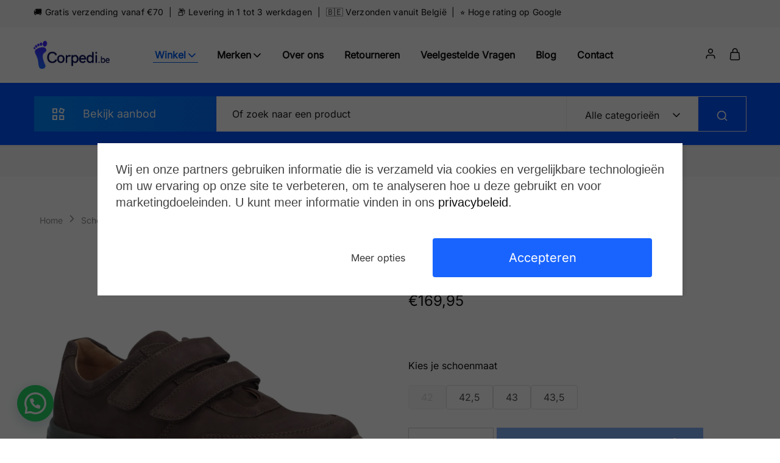

--- FILE ---
content_type: text/html; charset=UTF-8
request_url: https://corpedi.be/product/solidus-kai-corvino/
body_size: 68666
content:
<!doctype html>
<html lang="nl-BE" prefix="og: https://ogp.me/ns#">
<head>
    <meta charset="UTF-8">
    <meta name="viewport" content="width=device-width, initial-scale=1">
    <link rel="profile" href="https://gmpg.org/xfn/11">

	
<!-- Google Tag Manager by PYS -->
    <script data-cfasync="false" data-pagespeed-no-defer>
	    window.dataLayerPYS = window.dataLayerPYS || [];
	</script>
<!-- End Google Tag Manager by PYS -->
<!-- Search Engine Optimization by Rank Math PRO - https://rankmath.com/ -->
<title>SOLIDUS Kai CORVINO K &bull; Koop Je Bij Corpedi</title>
<meta name="description" content="SOLIDUS kai CORVINO K kopen? Nu voor &euro;169,95 bij Corpedi! Snelle levering in 1 tot 3 dagen &amp; beste prijs."/>
<meta name="robots" content="follow, index, max-snippet:-1, max-video-preview:-1, max-image-preview:large"/>
<link rel="canonical" href="https://corpedi.be/product/solidus-kai-corvino/" />
<meta property="og:locale" content="nl_BE" />
<meta property="og:type" content="product" />
<meta property="og:title" content="SOLIDUS Kai CORVINO K &bull; Koop Je Bij Corpedi" />
<meta property="og:description" content="SOLIDUS kai CORVINO K kopen? Nu voor &euro;169,95 bij Corpedi! Snelle levering in 1 tot 3 dagen &amp; beste prijs." />
<meta property="og:url" content="https://corpedi.be/product/solidus-kai-corvino/" />
<meta property="og:site_name" content="Corpedi" />
<meta property="og:updated_time" content="2025-09-01T10:54:18+02:00" />
<meta property="og:image" content="https://corpedi.be/wp-content/uploads/2025/01/SOLIDUS_kai_CORVINO_K.jpg" />
<meta property="og:image:secure_url" content="https://corpedi.be/wp-content/uploads/2025/01/SOLIDUS_kai_CORVINO_K.jpg" />
<meta property="og:image:width" content="1200" />
<meta property="og:image:height" content="1200" />
<meta property="og:image:alt" content="SOLIDUS kai CORVINO K" />
<meta property="og:image:type" content="image/jpeg" />
<meta property="product:availability" content="instock" />
<meta property="product:retailer_item_id" content="67014-30564" />
<meta name="twitter:card" content="summary_large_image" />
<meta name="twitter:title" content="SOLIDUS Kai CORVINO K &bull; Koop Je Bij Corpedi" />
<meta name="twitter:description" content="SOLIDUS kai CORVINO K kopen? Nu voor &euro;169,95 bij Corpedi! Snelle levering in 1 tot 3 dagen &amp; beste prijs." />
<meta name="twitter:image" content="https://corpedi.be/wp-content/uploads/2025/01/SOLIDUS_kai_CORVINO_K.jpg" />
<meta name="twitter:label1" content="Price" />
<meta name="twitter:data1" content="&euro;169,95" />
<meta name="twitter:label2" content="Availability" />
<meta name="twitter:data2" content="3 op voorraad" />
<script type="application/ld+json" class="rank-math-schema-pro">{"@context":"https://schema.org","@graph":[{"@type":"Organization","@id":"https://corpedi.be/#organization","name":"Corpedi","url":"https://corpedi.be","logo":{"@type":"ImageObject","@id":"https://corpedi.be/#logo","url":"https://corpedi.be/wp-content/uploads/2021/12/Corpedi-logo-2.png","contentUrl":"https://corpedi.be/wp-content/uploads/2021/12/Corpedi-logo-2.png","caption":"Corpedi","inLanguage":"nl-BE","width":"400","height":"145"}},{"@type":"WebSite","@id":"https://corpedi.be/#website","url":"https://corpedi.be","name":"Corpedi","publisher":{"@id":"https://corpedi.be/#organization"},"inLanguage":"nl-BE"},{"@type":"ImageObject","@id":"https://corpedi.be/wp-content/uploads/2025/01/SOLIDUS_kai_CORVINO_K.jpg","url":"https://corpedi.be/wp-content/uploads/2025/01/SOLIDUS_kai_CORVINO_K.jpg","width":"1200","height":"1200","caption":"SOLIDUS kai CORVINO K","inLanguage":"nl-BE"},{"@type":"WebPage","@id":"https://corpedi.be/product/solidus-kai-corvino/#webpage","url":"https://corpedi.be/product/solidus-kai-corvino/","name":"SOLIDUS Kai CORVINO K &bull; Koop Je Bij Corpedi","datePublished":"2025-06-25T17:16:34+02:00","dateModified":"2025-09-01T10:54:18+02:00","isPartOf":{"@id":"https://corpedi.be/#website"},"primaryImageOfPage":{"@id":"https://corpedi.be/wp-content/uploads/2025/01/SOLIDUS_kai_CORVINO_K.jpg"},"inLanguage":"nl-BE"},{"@type":"ProductGroup","name":"SOLIDUS kai CORVINO K &bull; Koop je bij Corpedi","description":"SOLIDUS kai CORVINO K kopen? Nu voor &euro;169,95 bij Corpedi! Snelle levering in 1 tot 3 dagen &amp; beste prijs.","sku":"67014-30564","category":"Nieuw","mainEntityOfPage":{"@id":"https://corpedi.be/product/solidus-kai-corvino/#webpage"},"image":{"@id":"https://corpedi.be/wp-content/uploads/2025/01/SOLIDUS_kai_CORVINO_K.jpg"},"additionalProperty":[{"@type":"PropertyValue","name":"pa_kleur","value":"Bruin"},{"@type":"PropertyValue","name":"pa_schoenbreedte","value":"K"},{"@type":"PropertyValue","name":"pa_type-schoen","value":"Schoen"},{"@type":"PropertyValue","name":"pa_damesheren","value":"Heren"},{"@type":"PropertyValue","name":"pa_brandname","value":"Solidus"}],"url":"https://corpedi.be/product/solidus-kai-corvino/","productGroupID":"67014-30564","hasVariant":[{"@type":"Product","sku":"67014-30564.42","name":"SOLIDUS kai CORVINO K - 42","description":"Breedtemaat: K De voordelen van Solidus: 1 \u00a0Orthopedische zool is uitneembaar, kan vervangen worden door je eigen steunzolen. 2 \u00a0De verhoogde hakrand zorgt ervoor dat uw steunzool voldoende houvast heeft en onzichtbaar blijft. 3\u00a0\u00a0De vlakke gevoerde tussenzool garandeert een goede pasvorm voor uw eigen zool. 4 \u00a0Ideale zijdelingse steun door echt lederen en kurken voetbed. 5 \u00a0Perfecte schokdemping door luchtgepolsterde PU loopzool. 6 \u00a0Geen druk onder de voorvoet en hiel door extra latex-zones en optimale drukverdeling door speciale voorvoetsteun. Maattabel (EU-Amerika): 35 =\u00a02,5 35 2/3 = 3 36 = 3,5 36 2/3 = 4 37 1/3 = 4,5 38 = 5 38 2/3 = 5,5 39 1/3 = 6 40 = 6,5 40 2/3 = 7 41 1/3 = 7,5 42 = 8 42 2/3 = 8,5 43 1/3 = 9 43 2/3 = 9,5 44 1/3 = 10 45 = 10,5 45 2/3 = 11 46 1/3 = 11,5 47 = 12 47 2/3 = 12,5 48 1/3 = 13 49 = 13,5 50 = 14","image":"https://corpedi.be/wp-content/uploads/2025/01/SOLIDUS_kai_CORVINO_K-150x150.jpg","offers":{"@type":"Offer","description":"Breedtemaat: K De voordelen van Solidus: 1 \u00a0Orthopedische zool is uitneembaar, kan vervangen worden door je eigen steunzolen. 2 \u00a0De verhoogde hakrand zorgt ervoor dat uw steunzool voldoende houvast heeft en onzichtbaar blijft. 3\u00a0\u00a0De vlakke gevoerde tussenzool garandeert een goede pasvorm voor uw eigen zool. 4 \u00a0Ideale zijdelingse steun door echt lederen en kurken voetbed. 5 \u00a0Perfecte schokdemping door luchtgepolsterde PU loopzool. 6 \u00a0Geen druk onder de voorvoet en hiel door extra latex-zones en optimale drukverdeling door speciale voorvoetsteun. Maattabel (EU-Amerika): 35 =\u00a02,5 35 2/3 = 3 36 = 3,5 36 2/3 = 4 37 1/3 = 4,5 38 = 5 38 2/3 = 5,5 39 1/3 = 6 40 = 6,5 40 2/3 = 7 41 1/3 = 7,5 42 = 8 42 2/3 = 8,5 43 1/3 = 9 43 2/3 = 9,5 44 1/3 = 10 45 = 10,5 45 2/3 = 11 46 1/3 = 11,5 47 = 12 47 2/3 = 12,5 48 1/3 = 13 49 = 13,5 50 = 14","price":"169.95","priceCurrency":"EUR","availability":"https://schema.org/OutOfStock","itemCondition":"NewCondition","priceValidUntil":"2027-12-31","url":"https://corpedi.be/product/solidus-kai-corvino/?attribute_pa_schoenmaat=42_optie"}},{"@type":"Product","sku":"67014-30564.425","name":"SOLIDUS kai CORVINO K - 42,5","description":"Breedtemaat: K De voordelen van Solidus: 1 \u00a0Orthopedische zool is uitneembaar, kan vervangen worden door je eigen steunzolen. 2 \u00a0De verhoogde hakrand zorgt ervoor dat uw steunzool voldoende houvast heeft en onzichtbaar blijft. 3\u00a0\u00a0De vlakke gevoerde tussenzool garandeert een goede pasvorm voor uw eigen zool. 4 \u00a0Ideale zijdelingse steun door echt lederen en kurken voetbed. 5 \u00a0Perfecte schokdemping door luchtgepolsterde PU loopzool. 6 \u00a0Geen druk onder de voorvoet en hiel door extra latex-zones en optimale drukverdeling door speciale voorvoetsteun. Maattabel (EU-Amerika): 35 =\u00a02,5 35 2/3 = 3 36 = 3,5 36 2/3 = 4 37 1/3 = 4,5 38 = 5 38 2/3 = 5,5 39 1/3 = 6 40 = 6,5 40 2/3 = 7 41 1/3 = 7,5 42 = 8 42 2/3 = 8,5 43 1/3 = 9 43 2/3 = 9,5 44 1/3 = 10 45 = 10,5 45 2/3 = 11 46 1/3 = 11,5 47 = 12 47 2/3 = 12,5 48 1/3 = 13 49 = 13,5 50 = 14","image":"https://corpedi.be/wp-content/uploads/2025/01/SOLIDUS_kai_CORVINO_K-150x150.jpg","offers":{"@type":"Offer","description":"Breedtemaat: K De voordelen van Solidus: 1 \u00a0Orthopedische zool is uitneembaar, kan vervangen worden door je eigen steunzolen. 2 \u00a0De verhoogde hakrand zorgt ervoor dat uw steunzool voldoende houvast heeft en onzichtbaar blijft. 3\u00a0\u00a0De vlakke gevoerde tussenzool garandeert een goede pasvorm voor uw eigen zool. 4 \u00a0Ideale zijdelingse steun door echt lederen en kurken voetbed. 5 \u00a0Perfecte schokdemping door luchtgepolsterde PU loopzool. 6 \u00a0Geen druk onder de voorvoet en hiel door extra latex-zones en optimale drukverdeling door speciale voorvoetsteun. Maattabel (EU-Amerika): 35 =\u00a02,5 35 2/3 = 3 36 = 3,5 36 2/3 = 4 37 1/3 = 4,5 38 = 5 38 2/3 = 5,5 39 1/3 = 6 40 = 6,5 40 2/3 = 7 41 1/3 = 7,5 42 = 8 42 2/3 = 8,5 43 1/3 = 9 43 2/3 = 9,5 44 1/3 = 10 45 = 10,5 45 2/3 = 11 46 1/3 = 11,5 47 = 12 47 2/3 = 12,5 48 1/3 = 13 49 = 13,5 50 = 14","price":"169.95","priceCurrency":"EUR","availability":"https://schema.org/InStock","itemCondition":"NewCondition","priceValidUntil":"2027-12-31","url":"https://corpedi.be/product/solidus-kai-corvino/?attribute_pa_schoenmaat=425_optie"}},{"@type":"Product","sku":"67014-30564.43","name":"SOLIDUS kai CORVINO K - 43","description":"Breedtemaat: K De voordelen van Solidus: 1 \u00a0Orthopedische zool is uitneembaar, kan vervangen worden door je eigen steunzolen. 2 \u00a0De verhoogde hakrand zorgt ervoor dat uw steunzool voldoende houvast heeft en onzichtbaar blijft. 3\u00a0\u00a0De vlakke gevoerde tussenzool garandeert een goede pasvorm voor uw eigen zool. 4 \u00a0Ideale zijdelingse steun door echt lederen en kurken voetbed. 5 \u00a0Perfecte schokdemping door luchtgepolsterde PU loopzool. 6 \u00a0Geen druk onder de voorvoet en hiel door extra latex-zones en optimale drukverdeling door speciale voorvoetsteun. Maattabel (EU-Amerika): 35 =\u00a02,5 35 2/3 = 3 36 = 3,5 36 2/3 = 4 37 1/3 = 4,5 38 = 5 38 2/3 = 5,5 39 1/3 = 6 40 = 6,5 40 2/3 = 7 41 1/3 = 7,5 42 = 8 42 2/3 = 8,5 43 1/3 = 9 43 2/3 = 9,5 44 1/3 = 10 45 = 10,5 45 2/3 = 11 46 1/3 = 11,5 47 = 12 47 2/3 = 12,5 48 1/3 = 13 49 = 13,5 50 = 14","image":"https://corpedi.be/wp-content/uploads/2025/01/SOLIDUS_kai_CORVINO_K-150x150.jpg","offers":{"@type":"Offer","description":"Breedtemaat: K De voordelen van Solidus: 1 \u00a0Orthopedische zool is uitneembaar, kan vervangen worden door je eigen steunzolen. 2 \u00a0De verhoogde hakrand zorgt ervoor dat uw steunzool voldoende houvast heeft en onzichtbaar blijft. 3\u00a0\u00a0De vlakke gevoerde tussenzool garandeert een goede pasvorm voor uw eigen zool. 4 \u00a0Ideale zijdelingse steun door echt lederen en kurken voetbed. 5 \u00a0Perfecte schokdemping door luchtgepolsterde PU loopzool. 6 \u00a0Geen druk onder de voorvoet en hiel door extra latex-zones en optimale drukverdeling door speciale voorvoetsteun. Maattabel (EU-Amerika): 35 =\u00a02,5 35 2/3 = 3 36 = 3,5 36 2/3 = 4 37 1/3 = 4,5 38 = 5 38 2/3 = 5,5 39 1/3 = 6 40 = 6,5 40 2/3 = 7 41 1/3 = 7,5 42 = 8 42 2/3 = 8,5 43 1/3 = 9 43 2/3 = 9,5 44 1/3 = 10 45 = 10,5 45 2/3 = 11 46 1/3 = 11,5 47 = 12 47 2/3 = 12,5 48 1/3 = 13 49 = 13,5 50 = 14","price":"169.95","priceCurrency":"EUR","availability":"https://schema.org/InStock","itemCondition":"NewCondition","priceValidUntil":"2027-12-31","url":"https://corpedi.be/product/solidus-kai-corvino/?attribute_pa_schoenmaat=43_optie"}},{"@type":"Product","sku":"67014-30564.435","name":"SOLIDUS kai CORVINO K - 43,5","description":"Breedtemaat: K De voordelen van Solidus: 1 \u00a0Orthopedische zool is uitneembaar, kan vervangen worden door je eigen steunzolen. 2 \u00a0De verhoogde hakrand zorgt ervoor dat uw steunzool voldoende houvast heeft en onzichtbaar blijft. 3\u00a0\u00a0De vlakke gevoerde tussenzool garandeert een goede pasvorm voor uw eigen zool. 4 \u00a0Ideale zijdelingse steun door echt lederen en kurken voetbed. 5 \u00a0Perfecte schokdemping door luchtgepolsterde PU loopzool. 6 \u00a0Geen druk onder de voorvoet en hiel door extra latex-zones en optimale drukverdeling door speciale voorvoetsteun. Maattabel (EU-Amerika): 35 =\u00a02,5 35 2/3 = 3 36 = 3,5 36 2/3 = 4 37 1/3 = 4,5 38 = 5 38 2/3 = 5,5 39 1/3 = 6 40 = 6,5 40 2/3 = 7 41 1/3 = 7,5 42 = 8 42 2/3 = 8,5 43 1/3 = 9 43 2/3 = 9,5 44 1/3 = 10 45 = 10,5 45 2/3 = 11 46 1/3 = 11,5 47 = 12 47 2/3 = 12,5 48 1/3 = 13 49 = 13,5 50 = 14","image":"https://corpedi.be/wp-content/uploads/2025/01/SOLIDUS_kai_CORVINO_K-150x150.jpg","offers":{"@type":"Offer","description":"Breedtemaat: K De voordelen van Solidus: 1 \u00a0Orthopedische zool is uitneembaar, kan vervangen worden door je eigen steunzolen. 2 \u00a0De verhoogde hakrand zorgt ervoor dat uw steunzool voldoende houvast heeft en onzichtbaar blijft. 3\u00a0\u00a0De vlakke gevoerde tussenzool garandeert een goede pasvorm voor uw eigen zool. 4 \u00a0Ideale zijdelingse steun door echt lederen en kurken voetbed. 5 \u00a0Perfecte schokdemping door luchtgepolsterde PU loopzool. 6 \u00a0Geen druk onder de voorvoet en hiel door extra latex-zones en optimale drukverdeling door speciale voorvoetsteun. Maattabel (EU-Amerika): 35 =\u00a02,5 35 2/3 = 3 36 = 3,5 36 2/3 = 4 37 1/3 = 4,5 38 = 5 38 2/3 = 5,5 39 1/3 = 6 40 = 6,5 40 2/3 = 7 41 1/3 = 7,5 42 = 8 42 2/3 = 8,5 43 1/3 = 9 43 2/3 = 9,5 44 1/3 = 10 45 = 10,5 45 2/3 = 11 46 1/3 = 11,5 47 = 12 47 2/3 = 12,5 48 1/3 = 13 49 = 13,5 50 = 14","price":"169.95","priceCurrency":"EUR","availability":"https://schema.org/InStock","itemCondition":"NewCondition","priceValidUntil":"2027-12-31","url":"https://corpedi.be/product/solidus-kai-corvino/?attribute_pa_schoenmaat=435_optie"}}],"@id":"https://corpedi.be/product/solidus-kai-corvino/#richSnippet"}]}</script>
<!-- /Rank Math WordPress SEO plugin -->

<script type='application/javascript' id='pys-version-script'>console.log('PixelYourSite PRO version 12.3.4.1');</script>
<link rel='dns-prefetch' href='//cdn.jsdelivr.net' />
<link rel='dns-prefetch' href='//fonts.googleapis.com' />
<link rel="alternate" type="application/rss+xml" title="Corpedi &raquo; feed" href="https://corpedi.be/feed/" />
<link rel="alternate" type="application/rss+xml" title="Corpedi &raquo; reactiesfeed" href="https://corpedi.be/comments/feed/" />
<link rel="alternate" type="application/rss+xml" title="Corpedi &raquo; SOLIDUS kai CORVINO K reactiesfeed" href="https://corpedi.be/product/solidus-kai-corvino/feed/" />
<link rel="alternate" title="oEmbed (JSON)" type="application/json+oembed" href="https://corpedi.be/wp-json/oembed/1.0/embed?url=https%3A%2F%2Fcorpedi.be%2Fproduct%2Fsolidus-kai-corvino%2F" />
<link rel="alternate" title="oEmbed (XML)" type="text/xml+oembed" href="https://corpedi.be/wp-json/oembed/1.0/embed?url=https%3A%2F%2Fcorpedi.be%2Fproduct%2Fsolidus-kai-corvino%2F&#038;format=xml" />
<style id='wp-img-auto-sizes-contain-inline-css' type='text/css'>
img:is([sizes=auto i],[sizes^="auto," i]){contain-intrinsic-size:3000px 1500px}
/*# sourceURL=wp-img-auto-sizes-contain-inline-css */
</style>
<link rel='stylesheet' id='dce-animations-css' href='https://corpedi.be/wp-content/plugins/dynamic-content-for-elementor/assets/css/animations.css?ver=3.3.23' type='text/css' media='all' />

<link rel='stylesheet' id='wp-block-library-css' href='https://corpedi.be/wp-includes/css/dist/block-library/style.min.css?ver=6.9' type='text/css' media='all' />
<style id='wp-block-library-theme-inline-css' type='text/css'>
.wp-block-audio :where(figcaption){color:#555;font-size:13px;text-align:center}.is-dark-theme .wp-block-audio :where(figcaption){color:#ffffffa6}.wp-block-audio{margin:0 0 1em}.wp-block-code{border:1px solid #ccc;border-radius:4px;font-family:Menlo,Consolas,monaco,monospace;padding:.8em 1em}.wp-block-embed :where(figcaption){color:#555;font-size:13px;text-align:center}.is-dark-theme .wp-block-embed :where(figcaption){color:#ffffffa6}.wp-block-embed{margin:0 0 1em}.blocks-gallery-caption{color:#555;font-size:13px;text-align:center}.is-dark-theme .blocks-gallery-caption{color:#ffffffa6}:root :where(.wp-block-image figcaption){color:#555;font-size:13px;text-align:center}.is-dark-theme :root :where(.wp-block-image figcaption){color:#ffffffa6}.wp-block-image{margin:0 0 1em}.wp-block-pullquote{border-bottom:4px solid;border-top:4px solid;color:currentColor;margin-bottom:1.75em}.wp-block-pullquote :where(cite),.wp-block-pullquote :where(footer),.wp-block-pullquote__citation{color:currentColor;font-size:.8125em;font-style:normal;text-transform:uppercase}.wp-block-quote{border-left:.25em solid;margin:0 0 1.75em;padding-left:1em}.wp-block-quote cite,.wp-block-quote footer{color:currentColor;font-size:.8125em;font-style:normal;position:relative}.wp-block-quote:where(.has-text-align-right){border-left:none;border-right:.25em solid;padding-left:0;padding-right:1em}.wp-block-quote:where(.has-text-align-center){border:none;padding-left:0}.wp-block-quote.is-large,.wp-block-quote.is-style-large,.wp-block-quote:where(.is-style-plain){border:none}.wp-block-search .wp-block-search__label{font-weight:700}.wp-block-search__button{border:1px solid #ccc;padding:.375em .625em}:where(.wp-block-group.has-background){padding:1.25em 2.375em}.wp-block-separator.has-css-opacity{opacity:.4}.wp-block-separator{border:none;border-bottom:2px solid;margin-left:auto;margin-right:auto}.wp-block-separator.has-alpha-channel-opacity{opacity:1}.wp-block-separator:not(.is-style-wide):not(.is-style-dots){width:100px}.wp-block-separator.has-background:not(.is-style-dots){border-bottom:none;height:1px}.wp-block-separator.has-background:not(.is-style-wide):not(.is-style-dots){height:2px}.wp-block-table{margin:0 0 1em}.wp-block-table td,.wp-block-table th{word-break:normal}.wp-block-table :where(figcaption){color:#555;font-size:13px;text-align:center}.is-dark-theme .wp-block-table :where(figcaption){color:#ffffffa6}.wp-block-video :where(figcaption){color:#555;font-size:13px;text-align:center}.is-dark-theme .wp-block-video :where(figcaption){color:#ffffffa6}.wp-block-video{margin:0 0 1em}:root :where(.wp-block-template-part.has-background){margin-bottom:0;margin-top:0;padding:1.25em 2.375em}
/*# sourceURL=/wp-includes/css/dist/block-library/theme.min.css */
</style>
<style id='classic-theme-styles-inline-css' type='text/css'>
/*! This file is auto-generated */
.wp-block-button__link{color:#fff;background-color:#32373c;border-radius:9999px;box-shadow:none;text-decoration:none;padding:calc(.667em + 2px) calc(1.333em + 2px);font-size:1.125em}.wp-block-file__button{background:#32373c;color:#fff;text-decoration:none}
/*# sourceURL=/wp-includes/css/classic-themes.min.css */
</style>
<style id='joinchat-button-style-inline-css' type='text/css'>
.wp-block-joinchat-button{border:none!important;text-align:center}.wp-block-joinchat-button figure{display:table;margin:0 auto;padding:0}.wp-block-joinchat-button figcaption{font:normal normal 400 .6em/2em var(--wp--preset--font-family--system-font,sans-serif);margin:0;padding:0}.wp-block-joinchat-button .joinchat-button__qr{background-color:#fff;border:6px solid #25d366;border-radius:30px;box-sizing:content-box;display:block;height:200px;margin:auto;overflow:hidden;padding:10px;width:200px}.wp-block-joinchat-button .joinchat-button__qr canvas,.wp-block-joinchat-button .joinchat-button__qr img{display:block;margin:auto}.wp-block-joinchat-button .joinchat-button__link{align-items:center;background-color:#25d366;border:6px solid #25d366;border-radius:30px;display:inline-flex;flex-flow:row nowrap;justify-content:center;line-height:1.25em;margin:0 auto;text-decoration:none}.wp-block-joinchat-button .joinchat-button__link:before{background:transparent var(--joinchat-ico) no-repeat center;background-size:100%;content:"";display:block;height:1.5em;margin:-.75em .75em -.75em 0;width:1.5em}.wp-block-joinchat-button figure+.joinchat-button__link{margin-top:10px}@media (orientation:landscape)and (min-height:481px),(orientation:portrait)and (min-width:481px){.wp-block-joinchat-button.joinchat-button--qr-only figure+.joinchat-button__link{display:none}}@media (max-width:480px),(orientation:landscape)and (max-height:480px){.wp-block-joinchat-button figure{display:none}}

/*# sourceURL=https://corpedi.be/wp-content/plugins/creame-whatsapp-me/gutenberg/build/style-index.css */
</style>
<link rel='stylesheet' id='yith-wcan-shortcodes-css' href='https://corpedi.be/wp-content/plugins/yith-woocommerce-ajax-navigation/assets/css/shortcodes.css?ver=5.16.0' type='text/css' media='all' />
<style id='yith-wcan-shortcodes-inline-css' type='text/css'>
:root{
	--yith-wcan-filters_colors_titles: #434343;
	--yith-wcan-filters_colors_background: #FFFFFF;
	--yith-wcan-filters_colors_accent: #A7144C;
	--yith-wcan-filters_colors_accent_r: 167;
	--yith-wcan-filters_colors_accent_g: 20;
	--yith-wcan-filters_colors_accent_b: 76;
	--yith-wcan-color_swatches_border_radius: 100%;
	--yith-wcan-color_swatches_size: 30px;
	--yith-wcan-labels_style_background: #FFFFFF;
	--yith-wcan-labels_style_background_hover: #A7144C;
	--yith-wcan-labels_style_background_active: #A7144C;
	--yith-wcan-labels_style_text: #434343;
	--yith-wcan-labels_style_text_hover: #FFFFFF;
	--yith-wcan-labels_style_text_active: #FFFFFF;
	--yith-wcan-anchors_style_text: #434343;
	--yith-wcan-anchors_style_text_hover: #A7144C;
	--yith-wcan-anchors_style_text_active: #A7144C;
}
/*# sourceURL=yith-wcan-shortcodes-inline-css */
</style>
<style id='global-styles-inline-css' type='text/css'>
:root{--wp--preset--aspect-ratio--square: 1;--wp--preset--aspect-ratio--4-3: 4/3;--wp--preset--aspect-ratio--3-4: 3/4;--wp--preset--aspect-ratio--3-2: 3/2;--wp--preset--aspect-ratio--2-3: 2/3;--wp--preset--aspect-ratio--16-9: 16/9;--wp--preset--aspect-ratio--9-16: 9/16;--wp--preset--color--black: #000000;--wp--preset--color--cyan-bluish-gray: #abb8c3;--wp--preset--color--white: #ffffff;--wp--preset--color--pale-pink: #f78da7;--wp--preset--color--vivid-red: #cf2e2e;--wp--preset--color--luminous-vivid-orange: #ff6900;--wp--preset--color--luminous-vivid-amber: #fcb900;--wp--preset--color--light-green-cyan: #7bdcb5;--wp--preset--color--vivid-green-cyan: #00d084;--wp--preset--color--pale-cyan-blue: #8ed1fc;--wp--preset--color--vivid-cyan-blue: #0693e3;--wp--preset--color--vivid-purple: #9b51e0;--wp--preset--gradient--vivid-cyan-blue-to-vivid-purple: linear-gradient(135deg,rgb(6,147,227) 0%,rgb(155,81,224) 100%);--wp--preset--gradient--light-green-cyan-to-vivid-green-cyan: linear-gradient(135deg,rgb(122,220,180) 0%,rgb(0,208,130) 100%);--wp--preset--gradient--luminous-vivid-amber-to-luminous-vivid-orange: linear-gradient(135deg,rgb(252,185,0) 0%,rgb(255,105,0) 100%);--wp--preset--gradient--luminous-vivid-orange-to-vivid-red: linear-gradient(135deg,rgb(255,105,0) 0%,rgb(207,46,46) 100%);--wp--preset--gradient--very-light-gray-to-cyan-bluish-gray: linear-gradient(135deg,rgb(238,238,238) 0%,rgb(169,184,195) 100%);--wp--preset--gradient--cool-to-warm-spectrum: linear-gradient(135deg,rgb(74,234,220) 0%,rgb(151,120,209) 20%,rgb(207,42,186) 40%,rgb(238,44,130) 60%,rgb(251,105,98) 80%,rgb(254,248,76) 100%);--wp--preset--gradient--blush-light-purple: linear-gradient(135deg,rgb(255,206,236) 0%,rgb(152,150,240) 100%);--wp--preset--gradient--blush-bordeaux: linear-gradient(135deg,rgb(254,205,165) 0%,rgb(254,45,45) 50%,rgb(107,0,62) 100%);--wp--preset--gradient--luminous-dusk: linear-gradient(135deg,rgb(255,203,112) 0%,rgb(199,81,192) 50%,rgb(65,88,208) 100%);--wp--preset--gradient--pale-ocean: linear-gradient(135deg,rgb(255,245,203) 0%,rgb(182,227,212) 50%,rgb(51,167,181) 100%);--wp--preset--gradient--electric-grass: linear-gradient(135deg,rgb(202,248,128) 0%,rgb(113,206,126) 100%);--wp--preset--gradient--midnight: linear-gradient(135deg,rgb(2,3,129) 0%,rgb(40,116,252) 100%);--wp--preset--font-size--small: 13px;--wp--preset--font-size--medium: 20px;--wp--preset--font-size--large: 36px;--wp--preset--font-size--x-large: 42px;--wp--preset--spacing--20: 0.44rem;--wp--preset--spacing--30: 0.67rem;--wp--preset--spacing--40: 1rem;--wp--preset--spacing--50: 1.5rem;--wp--preset--spacing--60: 2.25rem;--wp--preset--spacing--70: 3.38rem;--wp--preset--spacing--80: 5.06rem;--wp--preset--shadow--natural: 6px 6px 9px rgba(0, 0, 0, 0.2);--wp--preset--shadow--deep: 12px 12px 50px rgba(0, 0, 0, 0.4);--wp--preset--shadow--sharp: 6px 6px 0px rgba(0, 0, 0, 0.2);--wp--preset--shadow--outlined: 6px 6px 0px -3px rgb(255, 255, 255), 6px 6px rgb(0, 0, 0);--wp--preset--shadow--crisp: 6px 6px 0px rgb(0, 0, 0);}:where(.is-layout-flex){gap: 0.5em;}:where(.is-layout-grid){gap: 0.5em;}body .is-layout-flex{display: flex;}.is-layout-flex{flex-wrap: wrap;align-items: center;}.is-layout-flex > :is(*, div){margin: 0;}body .is-layout-grid{display: grid;}.is-layout-grid > :is(*, div){margin: 0;}:where(.wp-block-columns.is-layout-flex){gap: 2em;}:where(.wp-block-columns.is-layout-grid){gap: 2em;}:where(.wp-block-post-template.is-layout-flex){gap: 1.25em;}:where(.wp-block-post-template.is-layout-grid){gap: 1.25em;}.has-black-color{color: var(--wp--preset--color--black) !important;}.has-cyan-bluish-gray-color{color: var(--wp--preset--color--cyan-bluish-gray) !important;}.has-white-color{color: var(--wp--preset--color--white) !important;}.has-pale-pink-color{color: var(--wp--preset--color--pale-pink) !important;}.has-vivid-red-color{color: var(--wp--preset--color--vivid-red) !important;}.has-luminous-vivid-orange-color{color: var(--wp--preset--color--luminous-vivid-orange) !important;}.has-luminous-vivid-amber-color{color: var(--wp--preset--color--luminous-vivid-amber) !important;}.has-light-green-cyan-color{color: var(--wp--preset--color--light-green-cyan) !important;}.has-vivid-green-cyan-color{color: var(--wp--preset--color--vivid-green-cyan) !important;}.has-pale-cyan-blue-color{color: var(--wp--preset--color--pale-cyan-blue) !important;}.has-vivid-cyan-blue-color{color: var(--wp--preset--color--vivid-cyan-blue) !important;}.has-vivid-purple-color{color: var(--wp--preset--color--vivid-purple) !important;}.has-black-background-color{background-color: var(--wp--preset--color--black) !important;}.has-cyan-bluish-gray-background-color{background-color: var(--wp--preset--color--cyan-bluish-gray) !important;}.has-white-background-color{background-color: var(--wp--preset--color--white) !important;}.has-pale-pink-background-color{background-color: var(--wp--preset--color--pale-pink) !important;}.has-vivid-red-background-color{background-color: var(--wp--preset--color--vivid-red) !important;}.has-luminous-vivid-orange-background-color{background-color: var(--wp--preset--color--luminous-vivid-orange) !important;}.has-luminous-vivid-amber-background-color{background-color: var(--wp--preset--color--luminous-vivid-amber) !important;}.has-light-green-cyan-background-color{background-color: var(--wp--preset--color--light-green-cyan) !important;}.has-vivid-green-cyan-background-color{background-color: var(--wp--preset--color--vivid-green-cyan) !important;}.has-pale-cyan-blue-background-color{background-color: var(--wp--preset--color--pale-cyan-blue) !important;}.has-vivid-cyan-blue-background-color{background-color: var(--wp--preset--color--vivid-cyan-blue) !important;}.has-vivid-purple-background-color{background-color: var(--wp--preset--color--vivid-purple) !important;}.has-black-border-color{border-color: var(--wp--preset--color--black) !important;}.has-cyan-bluish-gray-border-color{border-color: var(--wp--preset--color--cyan-bluish-gray) !important;}.has-white-border-color{border-color: var(--wp--preset--color--white) !important;}.has-pale-pink-border-color{border-color: var(--wp--preset--color--pale-pink) !important;}.has-vivid-red-border-color{border-color: var(--wp--preset--color--vivid-red) !important;}.has-luminous-vivid-orange-border-color{border-color: var(--wp--preset--color--luminous-vivid-orange) !important;}.has-luminous-vivid-amber-border-color{border-color: var(--wp--preset--color--luminous-vivid-amber) !important;}.has-light-green-cyan-border-color{border-color: var(--wp--preset--color--light-green-cyan) !important;}.has-vivid-green-cyan-border-color{border-color: var(--wp--preset--color--vivid-green-cyan) !important;}.has-pale-cyan-blue-border-color{border-color: var(--wp--preset--color--pale-cyan-blue) !important;}.has-vivid-cyan-blue-border-color{border-color: var(--wp--preset--color--vivid-cyan-blue) !important;}.has-vivid-purple-border-color{border-color: var(--wp--preset--color--vivid-purple) !important;}.has-vivid-cyan-blue-to-vivid-purple-gradient-background{background: var(--wp--preset--gradient--vivid-cyan-blue-to-vivid-purple) !important;}.has-light-green-cyan-to-vivid-green-cyan-gradient-background{background: var(--wp--preset--gradient--light-green-cyan-to-vivid-green-cyan) !important;}.has-luminous-vivid-amber-to-luminous-vivid-orange-gradient-background{background: var(--wp--preset--gradient--luminous-vivid-amber-to-luminous-vivid-orange) !important;}.has-luminous-vivid-orange-to-vivid-red-gradient-background{background: var(--wp--preset--gradient--luminous-vivid-orange-to-vivid-red) !important;}.has-very-light-gray-to-cyan-bluish-gray-gradient-background{background: var(--wp--preset--gradient--very-light-gray-to-cyan-bluish-gray) !important;}.has-cool-to-warm-spectrum-gradient-background{background: var(--wp--preset--gradient--cool-to-warm-spectrum) !important;}.has-blush-light-purple-gradient-background{background: var(--wp--preset--gradient--blush-light-purple) !important;}.has-blush-bordeaux-gradient-background{background: var(--wp--preset--gradient--blush-bordeaux) !important;}.has-luminous-dusk-gradient-background{background: var(--wp--preset--gradient--luminous-dusk) !important;}.has-pale-ocean-gradient-background{background: var(--wp--preset--gradient--pale-ocean) !important;}.has-electric-grass-gradient-background{background: var(--wp--preset--gradient--electric-grass) !important;}.has-midnight-gradient-background{background: var(--wp--preset--gradient--midnight) !important;}.has-small-font-size{font-size: var(--wp--preset--font-size--small) !important;}.has-medium-font-size{font-size: var(--wp--preset--font-size--medium) !important;}.has-large-font-size{font-size: var(--wp--preset--font-size--large) !important;}.has-x-large-font-size{font-size: var(--wp--preset--font-size--x-large) !important;}
:where(.wp-block-post-template.is-layout-flex){gap: 1.25em;}:where(.wp-block-post-template.is-layout-grid){gap: 1.25em;}
:where(.wp-block-term-template.is-layout-flex){gap: 1.25em;}:where(.wp-block-term-template.is-layout-grid){gap: 1.25em;}
:where(.wp-block-columns.is-layout-flex){gap: 2em;}:where(.wp-block-columns.is-layout-grid){gap: 2em;}
:root :where(.wp-block-pullquote){font-size: 1.5em;line-height: 1.6;}
/*# sourceURL=global-styles-inline-css */
</style>
<link rel='stylesheet' id='consent-magic-css' href='https://corpedi.be/wp-content/plugins/consent-magic-pro/assets/css/style-public.min.css?ver=4.2.2' type='text/css' media='all' />
<link rel='stylesheet' id='photoswipe-css' href='https://corpedi.be/wp-content/plugins/woocommerce/assets/css/photoswipe/photoswipe.min.css?ver=10.4.3' type='text/css' media='all' />
<link rel='stylesheet' id='photoswipe-default-skin-css' href='https://corpedi.be/wp-content/plugins/woocommerce/assets/css/photoswipe/default-skin/default-skin.min.css?ver=10.4.3' type='text/css' media='all' />
<style id='woocommerce-inline-inline-css' type='text/css'>
.woocommerce form .form-row .required { visibility: visible; }
/*# sourceURL=woocommerce-inline-inline-css */
</style>
<link rel='stylesheet' id='wcboost-variation-swatches-css' href='https://corpedi.be/wp-content/plugins/wcboost-variation-swatches/assets/css/frontend.css?ver=1.1.3' type='text/css' media='all' />
<style id='wcboost-variation-swatches-inline-css' type='text/css'>
:root { --wcboost-swatches-item-width: 40px; --wcboost-swatches-item-height: 40px; }
/*# sourceURL=wcboost-variation-swatches-inline-css */
</style>
<link rel='stylesheet' id='wc-bis-css-css' href='https://corpedi.be/wp-content/plugins/woocommerce-back-in-stock-notifications/assets/css/frontend/woocommerce.css?ver=1.6.3' type='text/css' media='all' />
<link rel='stylesheet' id='dce-style-css' href='https://corpedi.be/wp-content/plugins/dynamic-content-for-elementor/assets/css/style.min.css?ver=3.3.23' type='text/css' media='all' />
<link rel='stylesheet' id='dce-hidden-label-css' href='https://corpedi.be/wp-content/plugins/dynamic-content-for-elementor/assets/css/hidden-label.min.css?ver=3.3.23' type='text/css' media='all' />
<link rel='stylesheet' id='dce-dynamic-visibility-css' href='https://corpedi.be/wp-content/plugins/dynamic-content-for-elementor/assets/css/dynamic-visibility.min.css?ver=3.3.23' type='text/css' media='all' />
<link rel='stylesheet' id='dce-tooltip-css' href='https://corpedi.be/wp-content/plugins/dynamic-content-for-elementor/assets/css/tooltip.min.css?ver=3.3.23' type='text/css' media='all' />
<link rel='stylesheet' id='dce-pageScroll-css' href='https://corpedi.be/wp-content/plugins/dynamic-content-for-elementor/assets/css/page-scroll.min.css?ver=3.3.23' type='text/css' media='all' />
<link rel='stylesheet' id='dce-reveal-css' href='https://corpedi.be/wp-content/plugins/dynamic-content-for-elementor/assets/css/reveal.min.css?ver=3.3.23' type='text/css' media='all' />
<link rel='stylesheet' id='dce-plyr-css' href='https://corpedi.be/wp-content/plugins/dynamic-content-for-elementor/assets/node/plyr/plyr.css?ver=3.3.23' type='text/css' media='all' />
<link rel='stylesheet' id='search-filter-plugin-styles-css' href='https://corpedi.be/wp-content/plugins/search-filter-pro/public/assets/css/search-filter.min.css?ver=2.5.13' type='text/css' media='all' />
<link rel='stylesheet' id='sendcloud-checkout-css-css' href='https://corpedi.be/wp-content/plugins/sendcloud-shipping/resources/css/sendcloud-checkout.css?ver=2.4.5' type='text/css' media='all' />
<link rel='stylesheet' id='elementor-frontend-css' href='https://corpedi.be/wp-content/uploads/elementor/css/custom-frontend.min.css?ver=1769592292' type='text/css' media='all' />
<link rel='stylesheet' id='widget-image-css' href='https://corpedi.be/wp-content/plugins/elementor/assets/css/widget-image.min.css?ver=3.34.0' type='text/css' media='all' />
<link rel='stylesheet' id='swiper-css' href='https://corpedi.be/wp-content/plugins/elementor/assets/lib/swiper/v8/css/swiper.min.css?ver=8.4.5' type='text/css' media='all' />
<link rel='stylesheet' id='e-swiper-css' href='https://corpedi.be/wp-content/plugins/elementor/assets/css/conditionals/e-swiper.min.css?ver=3.34.0' type='text/css' media='all' />
<link rel='stylesheet' id='widget-gallery-css' href='https://corpedi.be/wp-content/plugins/elementor-pro/assets/css/widget-gallery.min.css?ver=3.34.0' type='text/css' media='all' />
<link rel='stylesheet' id='elementor-gallery-css' href='https://corpedi.be/wp-content/plugins/elementor/assets/lib/e-gallery/css/e-gallery.min.css?ver=1.2.0' type='text/css' media='all' />
<link rel='stylesheet' id='e-transitions-css' href='https://corpedi.be/wp-content/plugins/elementor-pro/assets/css/conditionals/transitions.min.css?ver=3.34.0' type='text/css' media='all' />
<link rel='stylesheet' id='widget-heading-css' href='https://corpedi.be/wp-content/plugins/elementor/assets/css/widget-heading.min.css?ver=3.34.0' type='text/css' media='all' />
<link rel='stylesheet' id='widget-woocommerce-product-price-css' href='https://corpedi.be/wp-content/plugins/elementor-pro/assets/css/widget-woocommerce-product-price.min.css?ver=3.34.0' type='text/css' media='all' />
<link rel='stylesheet' id='widget-woocommerce-notices-css' href='https://corpedi.be/wp-content/plugins/elementor-pro/assets/css/widget-woocommerce-notices.min.css?ver=3.34.0' type='text/css' media='all' />
<link rel='stylesheet' id='widget-woocommerce-product-add-to-cart-css' href='https://corpedi.be/wp-content/uploads/elementor/css/custom-pro-widget-woocommerce-product-add-to-cart.min.css?ver=1769592292' type='text/css' media='all' />
<link rel='stylesheet' id='widget-woocommerce-product-meta-css' href='https://corpedi.be/wp-content/plugins/elementor-pro/assets/css/widget-woocommerce-product-meta.min.css?ver=3.34.0' type='text/css' media='all' />
<link rel='stylesheet' id='widget-share-buttons-css' href='https://corpedi.be/wp-content/plugins/elementor-pro/assets/css/widget-share-buttons.min.css?ver=3.34.0' type='text/css' media='all' />
<link rel='stylesheet' id='e-apple-webkit-css' href='https://corpedi.be/wp-content/uploads/elementor/css/custom-apple-webkit.min.css?ver=1769592292' type='text/css' media='all' />
<link rel='stylesheet' id='elementor-icons-shared-0-css' href='https://corpedi.be/wp-content/plugins/elementor/assets/lib/font-awesome/css/fontawesome.min.css?ver=5.15.3' type='text/css' media='all' />
<link rel='stylesheet' id='elementor-icons-fa-solid-css' href='https://corpedi.be/wp-content/plugins/elementor/assets/lib/font-awesome/css/solid.min.css?ver=5.15.3' type='text/css' media='all' />
<link rel='stylesheet' id='elementor-icons-fa-brands-css' href='https://corpedi.be/wp-content/plugins/elementor/assets/lib/font-awesome/css/brands.min.css?ver=5.15.3' type='text/css' media='all' />
<link rel='stylesheet' id='widget-woocommerce-product-data-tabs-css' href='https://corpedi.be/wp-content/plugins/elementor-pro/assets/css/widget-woocommerce-product-data-tabs.min.css?ver=3.34.0' type='text/css' media='all' />
<link rel='stylesheet' id='widget-woocommerce-products-css' href='https://corpedi.be/wp-content/plugins/elementor-pro/assets/css/widget-woocommerce-products.min.css?ver=3.34.0' type='text/css' media='all' />
<link rel='stylesheet' id='dce-dynamic-posts-css' href='https://corpedi.be/wp-content/plugins/dynamic-content-for-elementor/assets/css/dynamic-posts.min.css?ver=3.3.23' type='text/css' media='all' />
<link rel='stylesheet' id='dce-dynamicPosts-grid-css' href='https://corpedi.be/wp-content/plugins/dynamic-content-for-elementor/assets/css/dynamic-posts-skin-grid.min.css?ver=3.3.23' type='text/css' media='all' />
<link rel='stylesheet' id='elementor-icons-css' href='https://corpedi.be/wp-content/plugins/elementor/assets/lib/eicons/css/elementor-icons.min.css?ver=5.45.0' type='text/css' media='all' />
<link rel='stylesheet' id='elementor-post-5991-css' href='https://corpedi.be/wp-content/uploads/elementor/css/post-5991.css?ver=1769592292' type='text/css' media='all' />
<link rel='stylesheet' id='dashicons-css' href='https://corpedi.be/wp-includes/css/dashicons.min.css?ver=6.9' type='text/css' media='all' />
<style id='dashicons-inline-css' type='text/css'>
[data-font="Dashicons"]:before {font-family: 'Dashicons' !important;content: attr(data-icon) !important;speak: none !important;font-weight: normal !important;font-variant: normal !important;text-transform: none !important;line-height: 1 !important;font-style: normal !important;-webkit-font-smoothing: antialiased !important;-moz-osx-font-smoothing: grayscale !important;}
/*# sourceURL=dashicons-inline-css */
</style>
<link rel='stylesheet' id='elementor-post-20070-css' href='https://corpedi.be/wp-content/uploads/elementor/css/post-20070.css?ver=1769592516' type='text/css' media='all' />
<link rel='stylesheet' id='mollie-applepaydirect-css' href='https://corpedi.be/wp-content/plugins/mollie-payments-for-woocommerce/public/css/mollie-applepaydirect.min.css?ver=1766744791' type='text/css' media='screen' />
<link rel='stylesheet' id='select2-css' href='https://corpedi.be/wp-content/plugins/woocommerce/assets/css/select2.css?ver=10.4.3' type='text/css' media='all' />
<link rel='stylesheet' id='razzi-deals-css' href='https://corpedi.be/wp-content/plugins/razzi-addons/modules/product-deals/assets/deals.css?ver=1.0.0' type='text/css' media='all' />
<link rel='stylesheet' id='razzi-fonts-css' href='https://fonts.googleapis.com/css?family=Jost%3A200%2C300%2C400%2C500%2C600%2C700%2C800&#038;subset=latin%2Clatin-ext&#038;ver=20200928' type='text/css' media='all' />
<link rel='stylesheet' id='razzi-css' href='https://corpedi.be/wp-content/themes/razzi/style.css?ver=20241212' type='text/css' media='all' />
<style id='razzi-inline-css' type='text/css'>
.site-header .logo .logo-image { width: 125px; }#site-header .header-bottom { height: 104px; }body:not(.header-transparent) .header-bottom { background-color: #0053ff }body:not(.header-transparent) .header-bottom { border-color: #f7f7f7 }#site-header .header-search.search-form-type .search-field { background-color: #ffffff}#site-header .header-search.search-form-type .product-cat-label { background-color: #ffffff}#site-header .header-search .search-field, #site-header .aws-container .aws-search-form .aws-search-field { background-color: #ffffff}#site-header .header-search.form-type-boxed .search-field, #site-header .aws-container .aws-search-form .aws-search-field { --rz-color-placeholder: #1c1c1c }#site-header .header-search .search-field { --rz-header-color-darker: #1c1c1c }#site-header .header-search.search-type-form-cat .product-cat-label { --rz-header-text-color-gray: #1c1c1c }#site-header .aws-container .aws-search-form .aws-search-field { color: #1c1c1c }#site-header .header-search .search-field::placeholder { --rz-color-placeholder: #1c1c1c }#site-header .header-search .search-submit, #site-header .aws-container .aws-search-form .aws-search-btn_icon { color: #ffffff}#site-header .header-search.ra-search-form .search-submit .razzi-svg-icon, .site-header .header-search.form-type-full-width .search-submit .razzi-svg-icon { color: #ffffff}#site-header .header-search .form-search, #site-header .aws-container .aws-search-form .aws-search-field  { border-color: #efefef;
														--rz-border-color: #efefef;
														--rz-border-color-light: #efefef;
														--rz-border-color-dark: #efefef;}#site-header .site-header .header-search.form-type-boxed .search-field { border-color: #efefef;}.site-header .header-items .header-department, .header-v12 .site-header .header-items .header-department { background: linear-gradient(92.37deg, #0088ff 0%, #046fff 100%) }.header-department { --rz-header-color-light: #ffffff }#site-header .header-department { border-color: #0053ff }@media (min-width: 767px) {#campaign-bar { height: 50px;}}.header-v4 .header-bottom { margin-bottom: 0px; }.razzi-boxed-layout  {background-color: #f7f7f7;}#page-header.page-header--layout-1 .page-header__title { padding-top: 50px; }#page-header.page-header--layout-2 { padding-top: 50px; }#page-header.page-header--layout-1 .page-header__title { padding-bottom: 50px; }#page-header.page-header--layout-2 { padding-bottom: 50px; }.footer-branding .logo-image { width: 125px; }.footer-newsletter { --rz-footer-newsletter-top-spacing: 110px }.footer-newsletter { --rz-footer-newsletter-bottom-spacing: 41px }.footer-extra { --rz-footer-extra-top-spacing: 105px }.footer-extra { --rz-footer-extra-bottom-spacing: 112px }.footer-widgets { --rz-footer-widget-top-spacing: 64px }.footer-widgets { --rz-footer-widget-bottom-spacing: 64px }.footer-links { --rz-footer-links-top-spacing: 64px }.footer-links { --rz-footer-links-bottom-spacing: 64px }.footer-main { --rz-footer-main-top-spacing: 22px }.footer-main { --rz-footer-main-bottom-spacing: 22px }body {--rz-color-primary:#035ef1;--rz-color-hover-primary:#035ef1; --rz-background-color-primary:#035ef1;--rz-border-color-primary:#035ef1}body{--rz-font-family-primary: Inter;}h1, .h1{font-weight: 700;}h2, .h2{font-weight: 700;}h3, .h3{font-weight: 700;}h4, .h4{font-weight: 700;}h5, .h5{font-weight: 700;}h6, .h6{font-weight: 700;}.main-navigation a, .hamburger-navigation a{font-weight: 700;}.main-navigation li li a, .hamburger-navigation ul ul a{font-size: 16px;font-weight: 700;}@media (max-width: 767px){.site-header .mobile-logo .logo-image {  }.menu-mobile-panel-content .mobile-logo .logo-image {  } }@media (max-width: 767px){ }@media (max-width: 767px){ }
/*# sourceURL=razzi-inline-css */
</style>
<link rel='stylesheet' id='wcgwp-css-css' href='https://corpedi.be/wp-content/plugins/woocommerce-gift-wrapper/free/assets/v6/css/wcgwp.min.css?ver=6.2.5' type='text/css' media='screen' />
<link rel='stylesheet' id='razzi-woocommerce-style-css' href='https://corpedi.be/wp-content/themes/razzi/woocommerce.css?ver=20241212' type='text/css' media='all' />
<style id='razzi-woocommerce-style-inline-css' type='text/css'>
.woocommerce-badges .onsale {background-color: #fa5555}.woocommerce-badges .onsale {color: #ffffff}.woocommerce-badges .new {background-color: #dd9933}.woocommerce-badges .new {color: #ffffff}.woocommerce-badges .sold-out {background-color: #0a0a0a}.woocommerce-badges .sold-out {color: #ffffff}
/*# sourceURL=razzi-woocommerce-style-inline-css */
</style>
<script type="text/template" id="tmpl-variation-template">
	<div class="woocommerce-variation-description">{{{ data.variation.variation_description }}}</div>
	<div class="woocommerce-variation-price">{{{ data.variation.price_html }}}</div>
	<div class="woocommerce-variation-availability">{{{ data.variation.availability_html }}}</div>
</script>
<script type="text/template" id="tmpl-unavailable-variation-template">
	<p role="alert">Dit product is niet beschikbaar. Kies een andere combinatie.</p>
</script>
<script type="text/javascript" id="jquery-core-js-extra">
/* <![CDATA[ */
var pysFacebookRest = {"restApiUrl":"https://corpedi.be/wp-json/pys-facebook/v1/event","debug":""};
//# sourceURL=jquery-core-js-extra
/* ]]> */
</script>
<script type="text/javascript" src="https://corpedi.be/wp-includes/js/jquery/jquery.min.js?ver=3.7.1" id="jquery-core-js"></script>
<script type="text/javascript" src="https://corpedi.be/wp-includes/js/jquery/jquery-migrate.min.js?ver=3.4.1" id="jquery-migrate-js"></script>
<script type="text/javascript" src="https://corpedi.be/wp-includes/js/dist/hooks.min.js?ver=dd5603f07f9220ed27f1" id="wp-hooks-js"></script>
<script type="text/javascript" id="say-what-js-js-extra">
/* <![CDATA[ */
var say_what_data = {"replacements":[]};
//# sourceURL=say-what-js-js-extra
/* ]]> */
</script>
<script type="text/javascript" src="https://corpedi.be/wp-content/plugins/say-what/assets/build/frontend.js?ver=fd31684c45e4d85aeb4e" id="say-what-js-js"></script>
<script type="text/javascript" src="https://corpedi.be/wp-content/plugins/woocommerce/assets/js/jquery-blockui/jquery.blockUI.min.js?ver=2.7.0-wc.10.4.3" id="wc-jquery-blockui-js" data-wp-strategy="defer"></script>
<script type="text/javascript" src="https://corpedi.be/wp-content/plugins/woocommerce/assets/js/zoom/jquery.zoom.min.js?ver=1.7.21-wc.10.4.3" id="wc-zoom-js" defer="defer" data-wp-strategy="defer"></script>
<script type="text/javascript" src="https://corpedi.be/wp-content/plugins/woocommerce/assets/js/flexslider/jquery.flexslider.min.js?ver=2.7.2-wc.10.4.3" id="wc-flexslider-js" defer="defer" data-wp-strategy="defer"></script>
<script type="text/javascript" src="https://corpedi.be/wp-content/plugins/woocommerce/assets/js/photoswipe/photoswipe.min.js?ver=4.1.1-wc.10.4.3" id="wc-photoswipe-js" defer="defer" data-wp-strategy="defer"></script>
<script type="text/javascript" src="https://corpedi.be/wp-content/plugins/woocommerce/assets/js/photoswipe/photoswipe-ui-default.min.js?ver=4.1.1-wc.10.4.3" id="wc-photoswipe-ui-default-js" defer="defer" data-wp-strategy="defer"></script>
<script type="text/javascript" id="wc-single-product-js-extra">
/* <![CDATA[ */
var wc_single_product_params = {"i18n_required_rating_text":"Selecteer een beoordeling","i18n_rating_options":["1 van de 5 sterren","2 van de 5 sterren","3 van de 5 sterren","4 van de 5 sterren","5 van de 5 sterren"],"i18n_product_gallery_trigger_text":"Afbeeldinggalerij in volledig scherm bekijken","review_rating_required":"yes","flexslider":{"rtl":false,"animation":"slide","smoothHeight":true,"directionNav":true,"controlNav":"thumbnails","slideshow":false,"animationSpeed":500,"animationLoop":false,"allowOneSlide":false},"zoom_enabled":"1","zoom_options":[],"photoswipe_enabled":"1","photoswipe_options":{"shareEl":false,"closeOnScroll":false,"history":false,"hideAnimationDuration":0,"showAnimationDuration":0},"flexslider_enabled":"1"};
//# sourceURL=wc-single-product-js-extra
/* ]]> */
</script>
<script type="text/javascript" src="https://corpedi.be/wp-content/plugins/woocommerce/assets/js/frontend/single-product.min.js?ver=10.4.3" id="wc-single-product-js" defer="defer" data-wp-strategy="defer"></script>
<script type="text/javascript" src="https://corpedi.be/wp-content/plugins/woocommerce/assets/js/js-cookie/js.cookie.min.js?ver=2.1.4-wc.10.4.3" id="wc-js-cookie-js" data-wp-strategy="defer"></script>
<script type="text/javascript" id="woocommerce-js-extra">
/* <![CDATA[ */
var woocommerce_params = {"ajax_url":"/wp-admin/admin-ajax.php","wc_ajax_url":"/?wc-ajax=%%endpoint%%","i18n_password_show":"Wachtwoord tonen","i18n_password_hide":"Wachtwoord verbergen"};
//# sourceURL=woocommerce-js-extra
/* ]]> */
</script>
<script type="text/javascript" src="https://corpedi.be/wp-content/plugins/woocommerce/assets/js/frontend/woocommerce.min.js?ver=10.4.3" id="woocommerce-js" data-wp-strategy="defer"></script>
<script type="text/javascript" id="search-filter-plugin-build-js-extra">
/* <![CDATA[ */
var SF_LDATA = {"ajax_url":"https://corpedi.be/wp-admin/admin-ajax.php","home_url":"https://corpedi.be/","extensions":[]};
//# sourceURL=search-filter-plugin-build-js-extra
/* ]]> */
</script>
<script type="text/javascript" src="https://corpedi.be/wp-content/plugins/search-filter-pro/public/assets/js/search-filter-build.min.js?ver=2.5.13" id="search-filter-plugin-build-js"></script>
<script type="text/javascript" src="https://corpedi.be/wp-content/plugins/search-filter-pro/public/assets/js/chosen.jquery.min.js?ver=2.5.13" id="search-filter-plugin-chosen-js"></script>
<script type="text/javascript" src="https://corpedi.be/wp-includes/js/underscore.min.js?ver=1.13.7" id="underscore-js"></script>
<script type="text/javascript" id="wp-util-js-extra">
/* <![CDATA[ */
var _wpUtilSettings = {"ajax":{"url":"/wp-admin/admin-ajax.php"}};
//# sourceURL=wp-util-js-extra
/* ]]> */
</script>
<script type="text/javascript" src="https://corpedi.be/wp-includes/js/wp-util.min.js?ver=6.9" id="wp-util-js"></script>
<script type="text/javascript" src="https://corpedi.be/wp-content/plugins/razzi-addons/modules/product-deals/assets/deals.js?ver=1.0.0" id="razzi-deals-js-js"></script>
<script type="text/javascript" src="https://corpedi.be/wp-content/plugins/pixelyoursite-pro/dist/scripts/jquery.bind-first-0.2.3.min.js" id="jquery-bind-first-js"></script>
<script type="text/javascript" src="https://corpedi.be/wp-content/plugins/pixelyoursite-pro/dist/scripts/js.cookie-2.1.3.min.js?ver=2.1.3" id="js-cookie-pys-js"></script>
<script type="text/javascript" src="https://corpedi.be/wp-content/plugins/pixelyoursite-pro/dist/scripts/sha256.js?ver=0.11.0" id="js-sha256-js"></script>
<script type="text/javascript" src="https://corpedi.be/wp-content/plugins/pixelyoursite-pro/dist/scripts/tld.min.js?ver=2.3.1" id="js-tld-js"></script>
<script type="text/javascript" id="pys-js-extra">
/* <![CDATA[ */
var pysOptions = {"staticEvents":{"facebook":{"woo_view_content":[{"delay":0,"type":"static","name":"ViewContent","eventID":"7d378650-d883-41c5-a342-90e102a58983","pixelIds":["957918194824778"],"params":{"content_ids":["16630"],"content_type":"product_group","value":"169.95","currency":"EUR","contents":[{"id":"16630","quantity":1}],"product_price":"169.95","content_name":"SOLIDUS kai CORVINO K","category_name":"Nieuw, Schoenen","page_title":"SOLIDUS kai CORVINO K","post_type":"product","post_id":16630,"plugin":"PixelYourSite","event_url":"corpedi.be/product/solidus-kai-corvino/","user_role":"guest"},"e_id":"woo_view_content","ids":[],"hasTimeWindow":false,"timeWindow":0,"woo_order":"","edd_order":""}],"init_event":[{"delay":0,"type":"static","ajaxFire":true,"name":"PageView","eventID":"6a28f664-e747-4626-8a22-0e1f327d797f","pixelIds":["957918194824778"],"params":{"categories":"Nieuw, Schoenen","page_title":"SOLIDUS kai CORVINO K","post_type":"product","post_id":16630,"plugin":"PixelYourSite","event_url":"corpedi.be/product/solidus-kai-corvino/","user_role":"guest"},"e_id":"init_event","ids":[],"hasTimeWindow":false,"timeWindow":0,"woo_order":"","edd_order":""}]},"ga":{"woo_view_content":[{"delay":0,"type":"static","name":"view_item","unify":false,"trackingIds":["G-FKQSNT0437"],"eventID":"7d378650-d883-41c5-a342-90e102a58983","params":{"items":[{"item_id":"16630","item_name":"SOLIDUS kai CORVINO K","quantity":1,"price":"169.95","affiliation":"Corpedi","item_category":"Nieuw","item_category2":"Schoenen"}],"currency":"EUR","ecomm_prodid":"16630","ecomm_pagetype":"product","ecomm_totalvalue":"169.95","page_title":"SOLIDUS kai CORVINO K","post_type":"product","post_id":16630,"plugin":"PixelYourSite","event_url":"corpedi.be/product/solidus-kai-corvino/","user_role":"guest"},"e_id":"woo_view_content","ids":[],"hasTimeWindow":false,"timeWindow":0,"woo_order":"","edd_order":""}]}},"dynamicEvents":{"automatic_event_internal_link":{"facebook":{"delay":0,"type":"dyn","name":"InternalClick","eventID":"968b9ec2-ac3a-4e1c-bb2a-960937bb2982","pixelIds":["957918194824778"],"params":{"page_title":"SOLIDUS kai CORVINO K","post_type":"product","post_id":16630,"plugin":"PixelYourSite","event_url":"corpedi.be/product/solidus-kai-corvino/","user_role":"guest"},"e_id":"automatic_event_internal_link","ids":[],"hasTimeWindow":false,"timeWindow":0,"woo_order":"","edd_order":""},"ga":{"delay":0,"type":"dyn","name":"InternalClick","trackingIds":["G-FKQSNT0437"],"eventID":"968b9ec2-ac3a-4e1c-bb2a-960937bb2982","params":{"page_title":"SOLIDUS kai CORVINO K","post_type":"product","post_id":16630,"plugin":"PixelYourSite","event_url":"corpedi.be/product/solidus-kai-corvino/","user_role":"guest"},"e_id":"automatic_event_internal_link","ids":[],"hasTimeWindow":false,"timeWindow":0,"woo_order":"","edd_order":""}},"automatic_event_outbound_link":{"facebook":{"delay":0,"type":"dyn","name":"OutboundClick","eventID":"1b592c64-79cd-460b-a705-ea480993ed68","pixelIds":["957918194824778"],"params":{"page_title":"SOLIDUS kai CORVINO K","post_type":"product","post_id":16630,"plugin":"PixelYourSite","event_url":"corpedi.be/product/solidus-kai-corvino/","user_role":"guest"},"e_id":"automatic_event_outbound_link","ids":[],"hasTimeWindow":false,"timeWindow":0,"woo_order":"","edd_order":""},"ga":{"delay":0,"type":"dyn","name":"OutboundClick","trackingIds":["G-FKQSNT0437"],"eventID":"1b592c64-79cd-460b-a705-ea480993ed68","params":{"page_title":"SOLIDUS kai CORVINO K","post_type":"product","post_id":16630,"plugin":"PixelYourSite","event_url":"corpedi.be/product/solidus-kai-corvino/","user_role":"guest"},"e_id":"automatic_event_outbound_link","ids":[],"hasTimeWindow":false,"timeWindow":0,"woo_order":"","edd_order":""}},"automatic_event_video":{"facebook":{"delay":0,"type":"dyn","name":"WatchVideo","eventID":"77752f72-f991-43f6-b241-5d26de487bb4","pixelIds":["957918194824778"],"params":{"page_title":"SOLIDUS kai CORVINO K","post_type":"product","post_id":16630,"plugin":"PixelYourSite","event_url":"corpedi.be/product/solidus-kai-corvino/","user_role":"guest"},"e_id":"automatic_event_video","ids":[],"hasTimeWindow":false,"timeWindow":0,"woo_order":"","edd_order":""},"ga":{"delay":0,"type":"dyn","name":"WatchVideo","youtube_disabled":false,"trackingIds":["G-FKQSNT0437"],"eventID":"77752f72-f991-43f6-b241-5d26de487bb4","params":{"page_title":"SOLIDUS kai CORVINO K","post_type":"product","post_id":16630,"plugin":"PixelYourSite","event_url":"corpedi.be/product/solidus-kai-corvino/","user_role":"guest"},"e_id":"automatic_event_video","ids":[],"hasTimeWindow":false,"timeWindow":0,"woo_order":"","edd_order":""}},"automatic_event_tel_link":{"facebook":{"delay":0,"type":"dyn","name":"TelClick","eventID":"2b927bdc-2af6-4eb4-b589-c83a465a67dd","pixelIds":["957918194824778"],"params":{"page_title":"SOLIDUS kai CORVINO K","post_type":"product","post_id":16630,"plugin":"PixelYourSite","event_url":"corpedi.be/product/solidus-kai-corvino/","user_role":"guest"},"e_id":"automatic_event_tel_link","ids":[],"hasTimeWindow":false,"timeWindow":0,"woo_order":"","edd_order":""},"ga":{"delay":0,"type":"dyn","name":"TelClick","trackingIds":["G-FKQSNT0437"],"eventID":"2b927bdc-2af6-4eb4-b589-c83a465a67dd","params":{"page_title":"SOLIDUS kai CORVINO K","post_type":"product","post_id":16630,"plugin":"PixelYourSite","event_url":"corpedi.be/product/solidus-kai-corvino/","user_role":"guest"},"e_id":"automatic_event_tel_link","ids":[],"hasTimeWindow":false,"timeWindow":0,"woo_order":"","edd_order":""}},"automatic_event_email_link":{"facebook":{"delay":0,"type":"dyn","name":"EmailClick","eventID":"6fd55b2d-c0ac-4547-b18a-ed4aa3b7b07d","pixelIds":["957918194824778"],"params":{"page_title":"SOLIDUS kai CORVINO K","post_type":"product","post_id":16630,"plugin":"PixelYourSite","event_url":"corpedi.be/product/solidus-kai-corvino/","user_role":"guest"},"e_id":"automatic_event_email_link","ids":[],"hasTimeWindow":false,"timeWindow":0,"woo_order":"","edd_order":""},"ga":{"delay":0,"type":"dyn","name":"EmailClick","trackingIds":["G-FKQSNT0437"],"eventID":"6fd55b2d-c0ac-4547-b18a-ed4aa3b7b07d","params":{"page_title":"SOLIDUS kai CORVINO K","post_type":"product","post_id":16630,"plugin":"PixelYourSite","event_url":"corpedi.be/product/solidus-kai-corvino/","user_role":"guest"},"e_id":"automatic_event_email_link","ids":[],"hasTimeWindow":false,"timeWindow":0,"woo_order":"","edd_order":""}},"automatic_event_form":{"facebook":{"delay":0,"type":"dyn","name":"Form","eventID":"a6cbbaca-ebf9-4213-aa74-8cb6b35b5aea","pixelIds":["957918194824778"],"params":{"page_title":"SOLIDUS kai CORVINO K","post_type":"product","post_id":16630,"plugin":"PixelYourSite","event_url":"corpedi.be/product/solidus-kai-corvino/","user_role":"guest"},"e_id":"automatic_event_form","ids":[],"hasTimeWindow":false,"timeWindow":0,"woo_order":"","edd_order":""},"ga":{"delay":0,"type":"dyn","name":"Form","trackingIds":["G-FKQSNT0437"],"eventID":"a6cbbaca-ebf9-4213-aa74-8cb6b35b5aea","params":{"page_title":"SOLIDUS kai CORVINO K","post_type":"product","post_id":16630,"plugin":"PixelYourSite","event_url":"corpedi.be/product/solidus-kai-corvino/","user_role":"guest"},"e_id":"automatic_event_form","ids":[],"hasTimeWindow":false,"timeWindow":0,"woo_order":"","edd_order":""}},"automatic_event_download":{"facebook":{"delay":0,"type":"dyn","name":"Download","extensions":["","doc","exe","js","pdf","ppt","tgz","zip","xls"],"eventID":"5f25f5c6-4772-42e5-b46a-db42069d56fc","pixelIds":["957918194824778"],"params":{"page_title":"SOLIDUS kai CORVINO K","post_type":"product","post_id":16630,"plugin":"PixelYourSite","event_url":"corpedi.be/product/solidus-kai-corvino/","user_role":"guest"},"e_id":"automatic_event_download","ids":[],"hasTimeWindow":false,"timeWindow":0,"woo_order":"","edd_order":""},"ga":{"delay":0,"type":"dyn","name":"Download","extensions":["","doc","exe","js","pdf","ppt","tgz","zip","xls"],"trackingIds":["G-FKQSNT0437"],"eventID":"5f25f5c6-4772-42e5-b46a-db42069d56fc","params":{"page_title":"SOLIDUS kai CORVINO K","post_type":"product","post_id":16630,"plugin":"PixelYourSite","event_url":"corpedi.be/product/solidus-kai-corvino/","user_role":"guest"},"e_id":"automatic_event_download","ids":[],"hasTimeWindow":false,"timeWindow":0,"woo_order":"","edd_order":""}},"automatic_event_comment":{"facebook":{"delay":0,"type":"dyn","name":"Comment","eventID":"894a7fdf-9a79-44fa-a2f0-bcc24433b106","pixelIds":["957918194824778"],"params":{"page_title":"SOLIDUS kai CORVINO K","post_type":"product","post_id":16630,"plugin":"PixelYourSite","event_url":"corpedi.be/product/solidus-kai-corvino/","user_role":"guest"},"e_id":"automatic_event_comment","ids":[],"hasTimeWindow":false,"timeWindow":0,"woo_order":"","edd_order":""},"ga":{"delay":0,"type":"dyn","name":"Comment","trackingIds":["G-FKQSNT0437"],"eventID":"894a7fdf-9a79-44fa-a2f0-bcc24433b106","params":{"page_title":"SOLIDUS kai CORVINO K","post_type":"product","post_id":16630,"plugin":"PixelYourSite","event_url":"corpedi.be/product/solidus-kai-corvino/","user_role":"guest"},"e_id":"automatic_event_comment","ids":[],"hasTimeWindow":false,"timeWindow":0,"woo_order":"","edd_order":""}},"automatic_event_adsense":{"facebook":{"delay":0,"type":"dyn","name":"AdSense","eventID":"325715ee-1c89-431e-af5c-60a6ff740764","pixelIds":["957918194824778"],"params":{"page_title":"SOLIDUS kai CORVINO K","post_type":"product","post_id":16630,"plugin":"PixelYourSite","event_url":"corpedi.be/product/solidus-kai-corvino/","user_role":"guest"},"e_id":"automatic_event_adsense","ids":[],"hasTimeWindow":false,"timeWindow":0,"woo_order":"","edd_order":""},"ga":{"delay":0,"type":"dyn","name":"AdSense","trackingIds":["G-FKQSNT0437"],"eventID":"325715ee-1c89-431e-af5c-60a6ff740764","params":{"page_title":"SOLIDUS kai CORVINO K","post_type":"product","post_id":16630,"plugin":"PixelYourSite","event_url":"corpedi.be/product/solidus-kai-corvino/","user_role":"guest"},"e_id":"automatic_event_adsense","ids":[],"hasTimeWindow":false,"timeWindow":0,"woo_order":"","edd_order":""}},"automatic_event_scroll":{"facebook":{"delay":0,"type":"dyn","name":"PageScroll","scroll_percent":30,"eventID":"53860b9f-4dd0-4d60-83a1-2ea9be21810c","pixelIds":["957918194824778"],"params":{"page_title":"SOLIDUS kai CORVINO K","post_type":"product","post_id":16630,"plugin":"PixelYourSite","event_url":"corpedi.be/product/solidus-kai-corvino/","user_role":"guest"},"e_id":"automatic_event_scroll","ids":[],"hasTimeWindow":false,"timeWindow":0,"woo_order":"","edd_order":""},"ga":{"delay":0,"type":"dyn","name":"PageScroll","scroll_percent":30,"trackingIds":["G-FKQSNT0437"],"eventID":"53860b9f-4dd0-4d60-83a1-2ea9be21810c","params":{"page_title":"SOLIDUS kai CORVINO K","post_type":"product","post_id":16630,"plugin":"PixelYourSite","event_url":"corpedi.be/product/solidus-kai-corvino/","user_role":"guest"},"e_id":"automatic_event_scroll","ids":[],"hasTimeWindow":false,"timeWindow":0,"woo_order":"","edd_order":""}},"automatic_event_time_on_page":{"facebook":{"delay":0,"type":"dyn","name":"TimeOnPage","time_on_page":30,"eventID":"fee378f4-1c44-4c6c-8641-6e0f2a7fc2eb","pixelIds":["957918194824778"],"params":{"page_title":"SOLIDUS kai CORVINO K","post_type":"product","post_id":16630,"plugin":"PixelYourSite","event_url":"corpedi.be/product/solidus-kai-corvino/","user_role":"guest"},"e_id":"automatic_event_time_on_page","ids":[],"hasTimeWindow":false,"timeWindow":0,"woo_order":"","edd_order":""},"ga":{"delay":0,"type":"dyn","name":"TimeOnPage","time_on_page":30,"trackingIds":["G-FKQSNT0437"],"eventID":"fee378f4-1c44-4c6c-8641-6e0f2a7fc2eb","params":{"page_title":"SOLIDUS kai CORVINO K","post_type":"product","post_id":16630,"plugin":"PixelYourSite","event_url":"corpedi.be/product/solidus-kai-corvino/","user_role":"guest"},"e_id":"automatic_event_time_on_page","ids":[],"hasTimeWindow":false,"timeWindow":0,"woo_order":"","edd_order":""}},"woo_select_content_single":{"10437":{"ga":{"delay":0,"type":"dyn","name":"select_item","trackingIds":["G-FKQSNT0437"],"eventID":"136db264-3649-4c52-8230-4c30d7618981","params":{"items":[{"id":"10437","name":"XSENSIBLE golden gate lady BLACK G","quantity":1,"price":"249.95","item_list_name":"Related Products","item_list_id":"related_products","affiliation":"Corpedi","item_category":"Sneakers","item_category2":"Nieuw","item_category3":"Schoenen"}],"event_category":"ecommerce","content_type":"product","page_title":"SOLIDUS kai CORVINO K","post_type":"product","post_id":16630,"plugin":"PixelYourSite","event_url":"corpedi.be/product/solidus-kai-corvino/","user_role":"guest"},"e_id":"woo_select_content_single","ids":[],"hasTimeWindow":false,"timeWindow":0,"woo_order":"","edd_order":""}},"12262":{"ga":{"delay":0,"type":"dyn","name":"select_item","trackingIds":["G-FKQSNT0437"],"eventID":"136db264-3649-4c52-8230-4c30d7618981","params":{"items":[{"id":"12262","name":"PODARTIS botero 11 ZWART H","quantity":1,"price":"206","item_list_name":"Related Products","item_list_id":"related_products","affiliation":"Corpedi","item_category":"Schoenen"}],"event_category":"ecommerce","content_type":"product","page_title":"SOLIDUS kai CORVINO K","post_type":"product","post_id":16630,"plugin":"PixelYourSite","event_url":"corpedi.be/product/solidus-kai-corvino/","user_role":"guest"},"e_id":"woo_select_content_single","ids":[],"hasTimeWindow":false,"timeWindow":0,"woo_order":"","edd_order":""}},"12678":{"ga":{"delay":0,"type":"dyn","name":"select_item","trackingIds":["G-FKQSNT0437"],"eventID":"136db264-3649-4c52-8230-4c30d7618981","params":{"items":[{"id":"12678","name":"SOLIDUS lia NUBUK FANGO H","quantity":1,"price":"144.95","item_list_name":"Related Products","item_list_id":"related_products","affiliation":"Corpedi","item_category":"Schoenen"}],"event_category":"ecommerce","content_type":"product","page_title":"SOLIDUS kai CORVINO K","post_type":"product","post_id":16630,"plugin":"PixelYourSite","event_url":"corpedi.be/product/solidus-kai-corvino/","user_role":"guest"},"e_id":"woo_select_content_single","ids":[],"hasTimeWindow":false,"timeWindow":0,"woo_order":"","edd_order":""}},"12269":{"ga":{"delay":0,"type":"dyn","name":"select_item","trackingIds":["G-FKQSNT0437"],"eventID":"136db264-3649-4c52-8230-4c30d7618981","params":{"items":[{"id":"12269","name":"PODARTIS deambulo x ZWART K","quantity":1,"price":"103","item_list_name":"Related Products","item_list_id":"related_products","affiliation":"Corpedi","item_category":"Pantoffels","item_category2":"Schoenen"}],"event_category":"ecommerce","content_type":"product","page_title":"SOLIDUS kai CORVINO K","post_type":"product","post_id":16630,"plugin":"PixelYourSite","event_url":"corpedi.be/product/solidus-kai-corvino/","user_role":"guest"},"e_id":"woo_select_content_single","ids":[],"hasTimeWindow":false,"timeWindow":0,"woo_order":"","edd_order":""}},"12431":{"ga":{"delay":0,"type":"dyn","name":"select_item","trackingIds":["G-FKQSNT0437"],"eventID":"136db264-3649-4c52-8230-4c30d7618981","params":{"items":[{"id":"12431","name":"SCHOLL alida BLACK","quantity":1,"price":"45","item_list_name":"Related Products","item_list_id":"related_products","affiliation":"Corpedi","item_category":"Pantoffels","item_category2":"Schoenen"}],"event_category":"ecommerce","content_type":"product","page_title":"SOLIDUS kai CORVINO K","post_type":"product","post_id":16630,"plugin":"PixelYourSite","event_url":"corpedi.be/product/solidus-kai-corvino/","user_role":"guest"},"e_id":"woo_select_content_single","ids":[],"hasTimeWindow":false,"timeWindow":0,"woo_order":"","edd_order":""}},"12331":{"ga":{"delay":0,"type":"dyn","name":"select_item","trackingIds":["G-FKQSNT0437"],"eventID":"136db264-3649-4c52-8230-4c30d7618981","params":{"items":[{"id":"12331","name":"XSENSIBLE lima WHITE H","quantity":1,"price":"239.95","item_list_name":"Related Products","item_list_id":"related_products","affiliation":"Corpedi","item_category":"Nieuw","item_category2":"Schoenen","item_category3":"Sneakers"}],"event_category":"ecommerce","content_type":"product","page_title":"SOLIDUS kai CORVINO K","post_type":"product","post_id":16630,"plugin":"PixelYourSite","event_url":"corpedi.be/product/solidus-kai-corvino/","user_role":"guest"},"e_id":"woo_select_content_single","ids":[],"hasTimeWindow":false,"timeWindow":0,"woo_order":"","edd_order":""}},"12869":{"ga":{"delay":0,"type":"dyn","name":"select_item","trackingIds":["G-FKQSNT0437"],"eventID":"136db264-3649-4c52-8230-4c30d7618981","params":{"items":[{"id":"12869","name":"SOLIDUS kate KERMIT SPACE K","quantity":1,"price":"179.95","item_list_name":"Related Products","item_list_id":"related_products","affiliation":"Corpedi","item_category":"Schoenen","item_category2":"Sneakers"}],"event_category":"ecommerce","content_type":"product","page_title":"SOLIDUS kai CORVINO K","post_type":"product","post_id":16630,"plugin":"PixelYourSite","event_url":"corpedi.be/product/solidus-kai-corvino/","user_role":"guest"},"e_id":"woo_select_content_single","ids":[],"hasTimeWindow":false,"timeWindow":0,"woo_order":"","edd_order":""}},"12659":{"ga":{"delay":0,"type":"dyn","name":"select_item","trackingIds":["G-FKQSNT0437"],"eventID":"136db264-3649-4c52-8230-4c30d7618981","params":{"items":[{"id":"12659","name":"PODARTIS atlanta BLACK H","quantity":1,"price":"163.7","item_list_name":"Related Products","item_list_id":"related_products","affiliation":"Corpedi","item_category":"Schoenen"}],"event_category":"ecommerce","content_type":"product","page_title":"SOLIDUS kai CORVINO K","post_type":"product","post_id":16630,"plugin":"PixelYourSite","event_url":"corpedi.be/product/solidus-kai-corvino/","user_role":"guest"},"e_id":"woo_select_content_single","ids":[],"hasTimeWindow":false,"timeWindow":0,"woo_order":"","edd_order":""}},"12845":{"ga":{"delay":0,"type":"dyn","name":"select_item","trackingIds":["G-FKQSNT0437"],"eventID":"136db264-3649-4c52-8230-4c30d7618981","params":{"items":[{"id":"12845","name":"SOLIDUS helia ETOILE FANGO H","quantity":1,"price":"179.95","item_list_name":"Related Products","item_list_id":"related_products","affiliation":"Corpedi","item_category":"Schoenen","item_category2":"Sneakers"}],"event_category":"ecommerce","content_type":"product","page_title":"SOLIDUS kai CORVINO K","post_type":"product","post_id":16630,"plugin":"PixelYourSite","event_url":"corpedi.be/product/solidus-kai-corvino/","user_role":"guest"},"e_id":"woo_select_content_single","ids":[],"hasTimeWindow":false,"timeWindow":0,"woo_order":"","edd_order":""}},"12279":{"ga":{"delay":0,"type":"dyn","name":"select_item","trackingIds":["G-FKQSNT0437"],"eventID":"136db264-3649-4c52-8230-4c30d7618981","params":{"items":[{"id":"12279","name":"PODARTIS deambulo open ZWART K","quantity":1,"price":"104","item_list_name":"Related Products","item_list_id":"related_products","affiliation":"Corpedi","item_category":"Sandalen","item_category2":"Schoenen"}],"event_category":"ecommerce","content_type":"product","page_title":"SOLIDUS kai CORVINO K","post_type":"product","post_id":16630,"plugin":"PixelYourSite","event_url":"corpedi.be/product/solidus-kai-corvino/","user_role":"guest"},"e_id":"woo_select_content_single","ids":[],"hasTimeWindow":false,"timeWindow":0,"woo_order":"","edd_order":""}},"12935":{"ga":{"delay":0,"type":"dyn","name":"select_item","trackingIds":["G-FKQSNT0437"],"eventID":"136db264-3649-4c52-8230-4c30d7618981","params":{"items":[{"id":"12935","name":"SOLIDUS kai BINGO NOUGAT K","quantity":1,"price":"169.95","item_list_name":"Related Products","item_list_id":"related_products","affiliation":"Corpedi","item_category":"Schoenen","item_category2":"Sneakers"}],"event_category":"ecommerce","content_type":"product","page_title":"SOLIDUS kai CORVINO K","post_type":"product","post_id":16630,"plugin":"PixelYourSite","event_url":"corpedi.be/product/solidus-kai-corvino/","user_role":"guest"},"e_id":"woo_select_content_single","ids":[],"hasTimeWindow":false,"timeWindow":0,"woo_order":"","edd_order":""}},"12413":{"ga":{"delay":0,"type":"dyn","name":"select_item","trackingIds":["G-FKQSNT0437"],"eventID":"136db264-3649-4c52-8230-4c30d7618981","params":{"items":[{"id":"12413","name":"SOLIDUS kate CABLE NERONE GREY K","quantity":1,"price":"159.95","item_list_name":"Related Products","item_list_id":"related_products","affiliation":"Corpedi","item_category":"Nieuw","item_category2":"Schoenen"}],"event_category":"ecommerce","content_type":"product","page_title":"SOLIDUS kai CORVINO K","post_type":"product","post_id":16630,"plugin":"PixelYourSite","event_url":"corpedi.be/product/solidus-kai-corvino/","user_role":"guest"},"e_id":"woo_select_content_single","ids":[],"hasTimeWindow":false,"timeWindow":0,"woo_order":"","edd_order":""}}}},"triggerEvents":[],"triggerEventTypes":[],"facebook":{"pixelIds":["957918194824778"],"advancedMatchingEnabled":true,"advancedMatching":{"external_id":"5349687ccaf7e30c10e763d5696a7317b3303e886946c44fa229b18ce1cae546"},"removeMetadata":false,"wooVariableAsSimple":false,"serverApiEnabled":true,"wooCRSendFromServer":false,"send_external_id":true,"enabled_medical":false,"do_not_track_medical_param":["event_url","post_title","page_title","landing_page","content_name","categories","category_name","tags"],"meta_ldu":false},"ga":{"trackingIds":["G-FKQSNT0437"],"retargetingLogic":"ecomm","crossDomainEnabled":false,"crossDomainAcceptIncoming":false,"crossDomainDomains":[],"wooVariableAsSimple":true,"isDebugEnabled":[],"serverContainerUrls":{"G-FKQSNT0437":{"enable_server_container":"","server_container_url":"","transport_url":""}},"additionalConfig":{"G-FKQSNT0437":{"first_party_collection":true}},"disableAdvertisingFeatures":null,"disableAdvertisingPersonalization":false,"url_passthrough":true,"url_passthrough_filter":true,"custom_page_view_event":false},"debug":"","siteUrl":"https://corpedi.be","ajaxUrl":"https://corpedi.be/wp-admin/admin-ajax.php","ajax_event":"ba215d1065","trackUTMs":"1","trackTrafficSource":"1","user_id":"0","enable_lading_page_param":"1","cookie_duration":"7","enable_event_day_param":"1","enable_event_month_param":"1","enable_event_time_param":"1","enable_remove_target_url_param":"1","enable_remove_download_url_param":"1","visit_data_model":"first_visit","last_visit_duration":"60","enable_auto_save_advance_matching":"1","enable_success_send_form":"","enable_automatic_events":"1","enable_event_video":"1","ajaxForServerEvent":"1","ajaxForServerStaticEvent":"1","useSendBeacon":"1","send_external_id":"1","external_id_expire":"180","track_cookie_for_subdomains":"1","google_consent_mode":"1","data_persistency":"keep_data","advance_matching_form":{"enable_advance_matching_forms":true,"advance_matching_fn_names":["","first_name","first-name","first name","name"],"advance_matching_ln_names":["","last_name","last-name","last name"],"advance_matching_tel_names":["","phone","tel"],"advance_matching_em_names":[]},"advance_matching_url":{"enable_advance_matching_url":true,"advance_matching_fn_names":[],"advance_matching_ln_names":[],"advance_matching_tel_names":[],"advance_matching_em_names":[]},"track_dynamic_fields":[],"gdpr":{"ajax_enabled":false,"all_disabled_by_api":false,"facebook_disabled_by_api":true,"tiktok_disabled_by_api":true,"analytics_disabled_by_api":false,"google_ads_disabled_by_api":true,"pinterest_disabled_by_api":true,"bing_disabled_by_api":true,"reddit_disabled_by_api":false,"externalID_disabled_by_api":false,"facebook_prior_consent_enabled":true,"tiktok_prior_consent_enabled":true,"analytics_prior_consent_enabled":true,"google_ads_prior_consent_enabled":true,"pinterest_prior_consent_enabled":true,"bing_prior_consent_enabled":true,"cookiebot_integration_enabled":false,"cookiebot_facebook_consent_category":"marketing","cookiebot_tiktok_consent_category":"marketing","cookiebot_analytics_consent_category":"statistics","cookiebot_google_ads_consent_category":"marketing","cookiebot_pinterest_consent_category":"marketing","cookiebot_bing_consent_category":"marketing","cookie_notice_integration_enabled":false,"cookie_law_info_integration_enabled":false,"real_cookie_banner_integration_enabled":false,"consent_magic_integration_enabled":true,"analytics_storage":{"enabled":true,"value":"granted","filter":false},"ad_storage":{"enabled":true,"value":"denied","filter":false},"ad_user_data":{"enabled":true,"value":"denied","filter":false},"ad_personalization":{"enabled":true,"value":"denied","filter":false}},"cookie":{"disabled_all_cookie":false,"disabled_start_session_cookie":false,"disabled_advanced_form_data_cookie":false,"disabled_landing_page_cookie":false,"disabled_first_visit_cookie":false,"disabled_trafficsource_cookie":false,"disabled_utmTerms_cookie":false,"disabled_utmId_cookie":false,"disabled_google_alternative_id":false},"tracking_analytics":{"TrafficSource":"direct","TrafficLanding":"https://corpedi.be/product/solidus-kai-corvino/","TrafficUtms":[],"TrafficUtmsId":[],"userDataEnable":true,"userData":{"emails":[],"phones":[],"addresses":[]},"use_encoding_provided_data":true,"use_multiple_provided_data":true},"GATags":{"ga_datalayer_type":"default","ga_datalayer_name":"dataLayerPYS","gclid_alternative_enabled":false,"gclid_alternative_param":""},"automatic":{"enable_youtube":true,"enable_vimeo":true,"enable_video":true},"woo":{"enabled":true,"enabled_save_data_to_orders":true,"addToCartOnButtonEnabled":true,"addToCartOnButtonValueEnabled":true,"addToCartOnButtonValueOption":"price","woo_purchase_on_transaction":true,"woo_view_content_variation_is_selected":true,"singleProductId":16630,"affiliateEnabled":false,"removeFromCartSelector":"form.woocommerce-cart-form .remove","addToCartCatchMethod":"add_cart_hook","is_order_received_page":false,"containOrderId":false,"affiliateEventName":"Lead"},"edd":{"enabled":false},"cache_bypass":"1769624273"};
//# sourceURL=pys-js-extra
/* ]]> */
</script>
<script type="text/javascript" src="https://corpedi.be/wp-content/plugins/pixelyoursite-pro/dist/scripts/public.js?ver=12.3.4.1" id="pys-js"></script>
<script type="text/javascript" id="consent-magic-js-extra">
/* <![CDATA[ */
var CS_Data = {"nn_cookie_ids":[],"non_necessary_cookies":[],"cookielist":{"325":{"term_id":325,"name":"Necessary","slug":"necessary","ignore":0},"326":{"term_id":326,"name":"Analytics","slug":"analytics","ignore":0},"327":{"term_id":327,"name":"Marketing","slug":"marketing","ignore":0},"328":{"term_id":328,"name":"Google Fonts","slug":"googlefonts","ignore":"1"},"329":{"term_id":329,"name":"Unassigned","slug":"unassigned","ignore":"1"},"330":{"term_id":330,"name":"Embedded Videos","slug":"embedded_video","ignore":0}},"ajax_url":"https://corpedi.be/wp-admin/admin-ajax.php","current_lang":"nl","security":"9556d4439e","consentVersion":"1","cs_cookie_domain":"","privacy_length":"250","cs_expire_days":"180","cs_script_cat":{"facebook":327,"analytics":326,"gads":327,"pinterest":327,"bing":327,"adsense":326,"hubspot":327,"matomo":327,"maps":326,"addthis":326,"sharethis":326,"soundcloud":327,"slideshare":327,"instagram":326,"hotjar":327,"tiktok":327,"twitter":327,"youtube":330,"googlefonts":328,"google_captcha":325,"pys":325},"cs_proof_expire":"360","cs_default_close_on_scroll":"60","cs_track_analytics":"1","test_prefix":"","cs_refresh_after_consent":"1","cs_consent_for_pys":"1","cs_track_before_consent_expressed_for_pys":"1","cs_video_placeholder_text":"\u003Cdiv\u003E\u003Cp\u003EAccepteer toestemming om dit te bekijken\u003C/p\u003E\u003C/div\u003E\u003Cdiv\u003E\u003Ca class='cs_manage_current_consent' data-cs-script-type='330' data-cs-manage='manage_placeholder'\u003EKlik om toe te staan Embedded Videos\u003C/a\u003E\u003C/div\u003E","cs_google_consent_mode":{"analytics_storage":{"enabled":true,"value":"granted","filter":false,"category":326},"ad_storage":{"enabled":true,"value":"denied","filter":false,"category":327},"ad_user_data":{"enabled":true,"value":"denied","filter":false,"category":327},"ad_personalization":{"enabled":true,"value":"denied","filter":false,"category":327}},"cs_google_consent_mode_enabled":"1","cs_bing_consent_mode":{"ad_storage":{"enabled":true,"value":"denied","filter":false,"category":327}},"cs_bing_consent_mode_enabled":"1","cs_url_passthrough_mode":{"enabled":true,"value":true,"filter":false},"cs_meta_ldu_mode":"0","cs_block_video_personal_data":"1","cs_necessary_cat_id":"325","cs_cache_label":"1769624273","cs_cache_enabled":"1","cs_active_rule":"22211","cs_active_rule_name":"ask_before_tracking","cs_showing_rule_until_express_consent":"0","cs_minimum_recommended":{"326":1,"330":1,"327":1,"cs_enabled_advanced_matching":1,"cs_enabled_server_side":1},"cs_deny_consent_for_close":"0","cs_run_scripts":"1","cs_iab":{"enabled":0,"native_scripts":"0"},"cs_translations":{"cs_iab_name":"Name","cs_iab_domain":"Domain","cs_iab_purposes":"Purposes","cs_iab_expiry":"Expiry","cs_iab_type":"Type","cs_iab_cookie_details":"Cookie Details","cs_iab_years":"% year(s)","cs_iab_months":"% month(s)","cs_iab_days":"% day(s)","cs_iab_hours":"% hour(s)","cs_iab_minutes":"% minute(s)","cs_iab_legitimate_interest":"Legitimate Interest","cs_iab_privacy_policy":"Privacy policy","cs_iab_special_purposes":"Special Purposes","cs_iab_features":"Features","cs_iab_special_features":"Special Features","cs_iab_data_categories":"Data categories","cs_iab_storage_methods":"Storage methods or accessing","cs_iab_cookies_and_others":"Cookies and others","cs_iab_other_methods":"Other methods","cs_iab_consent_preferences":"Consent Preferences","cs_iab_cookie_refreshed":"Cookie expiry may be refreshed","cs_iab_show_cookie_details":"Show cookie details","cs_iab_nodata":"No data","cs_iab_btn_text_allow":"Allow"},"cs_design_type":"multi","cs_embedded_video":{"block":true}};
var cs_log_object = {"ajaxurl":"https://corpedi.be/wp-admin/admin-ajax.php"};
//# sourceURL=consent-magic-js-extra
/* ]]> */
</script>
<script type="text/javascript" src="https://corpedi.be/wp-content/plugins/consent-magic-pro/js/cs-public.min.js?ver=1769624273" id="consent-magic-js"></script>
<script type="text/javascript" id="wc-country-select-js-extra">
/* <![CDATA[ */
var wc_country_select_params = {"countries":"{\"BE\":[],\"DE\":{\"DE-BW\":\"Baden-W\\u00fcrttemberg\",\"DE-BY\":\"Beieren\",\"DE-BE\":\"Berlijn\",\"DE-BB\":\"Brandenburg\",\"DE-HB\":\"Bremen\",\"DE-HH\":\"Hamburg\",\"DE-HE\":\"Hessen\",\"DE-MV\":\"Mecklenburg-Vorpommern\",\"DE-NI\":\"Nedersaksen\",\"DE-NW\":\"Noordrijn-Westfalen\",\"DE-RP\":\"Rijnland-Palts\",\"DE-SL\":\"Saarland\",\"DE-SN\":\"Saksen\",\"DE-ST\":\"Saksen-Anhalt\",\"DE-SH\":\"Sleeswijk-Holstein\",\"DE-TH\":\"Th\\u00fcringen\"},\"FR\":[],\"LU\":[],\"NL\":[],\"ES\":{\"C\":\"A Coru\\u00f1a\",\"VI\":\"Araba/\\u00c1lava\",\"AB\":\"Albacete\",\"A\":\"Alicante\",\"AL\":\"Almer\\u00eda\",\"O\":\"Asturias\",\"AV\":\"\\u00c1vila\",\"BA\":\"Badajoz\",\"PM\":\"Baleares\",\"B\":\"Barcelona\",\"BU\":\"Burgos\",\"CC\":\"C\\u00e1ceres\",\"CA\":\"C\\u00e1diz\",\"S\":\"Cantabria\",\"CS\":\"Castell\\u00f3n\",\"CE\":\"Ceuta\",\"CR\":\"Ciudad Real\",\"CO\":\"C\\u00f3rdoba\",\"CU\":\"Cuenca\",\"GI\":\"Girona\",\"GR\":\"Granada\",\"GU\":\"Guadalajara\",\"SS\":\"Gipuzkoa\",\"H\":\"Huelva\",\"HU\":\"Huesca\",\"J\":\"Ja\\u00e9n\",\"LO\":\"La Rioja\",\"GC\":\"Las Palmas\",\"LE\":\"Le\\u00f3n\",\"L\":\"Lleida\",\"LU\":\"Lugo\",\"M\":\"Madrid\",\"MA\":\"M\\u00e1laga\",\"ML\":\"Melilla\",\"MU\":\"Murcia\",\"NA\":\"Navarra\",\"OR\":\"Ourense\",\"P\":\"Palencia\",\"PO\":\"Pontevedra\",\"SA\":\"Salamanca\",\"TF\":\"Santa Cruz de Tenerife\",\"SG\":\"Segovia\",\"SE\":\"Sevilla\",\"SO\":\"Soria\",\"T\":\"Tarragona\",\"TE\":\"Teruel\",\"TO\":\"Toledo\",\"V\":\"Valencia\",\"VA\":\"Valladolid\",\"BI\":\"Biscay\",\"ZA\":\"Zamora\",\"Z\":\"Zaragoza\"}}","i18n_select_state_text":"Selecteer een optie\u2026","i18n_no_matches":"Geen overeenkomsten gevonden","i18n_ajax_error":"Laden mislukt","i18n_input_too_short_1":"Voer 1 of meer tekens in","i18n_input_too_short_n":"Voer %qty% of meer tekens in","i18n_input_too_long_1":"Verwijder 1 teken","i18n_input_too_long_n":"Verwijder %qty% tekens","i18n_selection_too_long_1":"Je mag slechts 1 artikel selecteren","i18n_selection_too_long_n":"Je mag slechts %qty% artikels selecteren","i18n_load_more":"Meer resultaten aan het laden\u2026","i18n_searching":"Aan het zoeken\u2026"};
//# sourceURL=wc-country-select-js-extra
/* ]]> */
</script>
<script type="text/javascript" src="https://corpedi.be/wp-content/plugins/woocommerce/assets/js/frontend/country-select.min.js?ver=10.4.3" id="wc-country-select-js" data-wp-strategy="defer"></script>
<script type="text/javascript" id="wc-address-i18n-js-extra">
/* <![CDATA[ */
var wc_address_i18n_params = {"locale":"{\"AE\":{\"postcode\":{\"required\":false,\"hidden\":true},\"state\":{\"required\":false}},\"BE\":{\"postcode\":{\"priority\":65},\"state\":{\"required\":false,\"hidden\":true}},\"DE\":{\"postcode\":{\"priority\":65},\"state\":{\"required\":false}},\"FR\":{\"postcode\":{\"priority\":65},\"state\":{\"required\":false,\"hidden\":true}},\"NL\":{\"postcode\":{\"priority\":65},\"state\":{\"required\":false,\"hidden\":true}},\"ES\":{\"postcode\":{\"priority\":65},\"state\":{\"label\":\"Provincie\"}},\"LU\":{\"state\":{\"required\":false,\"hidden\":true}},\"default\":{\"first_name\":{\"label\":\"Voornaam\",\"required\":true,\"class\":[\"form-row-first\"],\"autocomplete\":\"given-name\",\"priority\":10},\"last_name\":{\"label\":\"Achternaam\",\"required\":true,\"class\":[\"form-row-last\"],\"autocomplete\":\"family-name\",\"priority\":20},\"company\":{\"label\":\"Bedrijfsnaam\",\"class\":[\"form-row-wide\"],\"autocomplete\":\"organization\",\"priority\":30,\"required\":false},\"country\":{\"type\":\"country\",\"label\":\"Land/regio\",\"required\":true,\"class\":[\"form-row-wide\",\"address-field\",\"update_totals_on_change\"],\"autocomplete\":\"country\",\"priority\":40},\"address_1\":{\"label\":\"Straatnaam huisnummer\",\"placeholder\":\"Straatnaam en huisnummer\",\"required\":true,\"class\":[\"form-row-wide\",\"address-field\"],\"autocomplete\":\"address-line1\",\"priority\":50},\"address_2\":{\"label\":\"Appartement, suite, unit enz.\",\"label_class\":[\"screen-reader-text\"],\"placeholder\":\"Busnummer, toevoeging, ...\",\"class\":[\"form-row-wide\",\"address-field\"],\"autocomplete\":\"address-line2\",\"priority\":60,\"required\":false},\"city\":{\"label\":\"Plaats\",\"required\":true,\"class\":[\"form-row-wide\",\"address-field\"],\"autocomplete\":\"address-level2\",\"priority\":70},\"state\":{\"type\":\"state\",\"label\":\"Staat/Provincie\",\"required\":true,\"class\":[\"form-row-wide\",\"address-field\"],\"validate\":[\"state\"],\"autocomplete\":\"address-level1\",\"priority\":80},\"postcode\":{\"label\":\"Postcode\",\"required\":true,\"class\":[\"form-row-wide\",\"address-field\"],\"validate\":[\"postcode\"],\"autocomplete\":\"postal-code\",\"priority\":90}}}","locale_fields":"{\"address_1\":\"#billing_address_1_field, #shipping_address_1_field\",\"address_2\":\"#billing_address_2_field, #shipping_address_2_field\",\"state\":\"#billing_state_field, #shipping_state_field, #calc_shipping_state_field\",\"postcode\":\"#billing_postcode_field, #shipping_postcode_field, #calc_shipping_postcode_field\",\"city\":\"#billing_city_field, #shipping_city_field, #calc_shipping_city_field\"}","i18n_required_text":"Vereist","i18n_optional_text":"optioneel"};
//# sourceURL=wc-address-i18n-js-extra
/* ]]> */
</script>
<script type="text/javascript" src="https://corpedi.be/wp-content/plugins/woocommerce/assets/js/frontend/address-i18n.min.js?ver=10.4.3" id="wc-address-i18n-js" data-wp-strategy="defer"></script>
<script type="text/javascript" id="wc-add-to-cart-variation-js-extra">
/* <![CDATA[ */
var wc_add_to_cart_variation_params = {"wc_ajax_url":"/?wc-ajax=%%endpoint%%","i18n_no_matching_variations_text":"Geen producten gevonden. Kies een andere combinatie.","i18n_make_a_selection_text":"Selecteer eerst product opties alvorens dit product in de winkelwagen te plaatsen.","i18n_unavailable_text":"Dit product is niet beschikbaar. Kies een andere combinatie.","i18n_reset_alert_text":"Je selectie is opnieuw ingesteld. Selecteer eerst product-opties alvorens dit product in de winkelmand te plaatsen."};
//# sourceURL=wc-add-to-cart-variation-js-extra
/* ]]> */
</script>
<script type="text/javascript" src="https://corpedi.be/wp-content/plugins/woocommerce/assets/js/frontend/add-to-cart-variation.min.js?ver=10.4.3" id="wc-add-to-cart-variation-js" defer="defer" data-wp-strategy="defer"></script>
<script type="text/javascript" id="wc-cart-fragments-js-extra">
/* <![CDATA[ */
var wc_cart_fragments_params = {"ajax_url":"/wp-admin/admin-ajax.php","wc_ajax_url":"/?wc-ajax=%%endpoint%%","cart_hash_key":"wc_cart_hash_55c42af958f6b12824afac6de85ac8aa","fragment_name":"wc_fragments_55c42af958f6b12824afac6de85ac8aa","request_timeout":"5000"};
//# sourceURL=wc-cart-fragments-js-extra
/* ]]> */
</script>
<script type="text/javascript" src="https://corpedi.be/wp-content/plugins/woocommerce/assets/js/frontend/cart-fragments.min.js?ver=10.4.3" id="wc-cart-fragments-js" defer="defer" data-wp-strategy="defer"></script>
<link rel="https://api.w.org/" href="https://corpedi.be/wp-json/" /><link rel="alternate" title="JSON" type="application/json" href="https://corpedi.be/wp-json/wp/v2/product/16630" /><link rel="EditURI" type="application/rsd+xml" title="RSD" href="https://corpedi.be/xmlrpc.php?rsd" />
<meta name="generator" content="WordPress 6.9" />
<link rel='shortlink' href='https://corpedi.be/?p=16630' />
<!-- HFCM by 99 Robots - Snippet # 1: Facebook domain -->
<meta name="facebook-domain-verification" content="v236f0p44b0ls9fsvefpkr529jb3pq" />
<!-- /end HFCM by 99 Robots -->
<!-- HFCM by 99 Robots - Snippet # 3: Google tag Head -->
<!-- Google Tag Manager -->
<script type="text/plain" data-cs-class="cs-blocker-script-advanced" class="cs-blocker-script-advanced" data-cs-element-position="head">(function(w,d,s,l,i){w[l]=w[l]||[];w[l].push({'gtm.start':
new Date().getTime(),event:'gtm.js'});var f=d.getElementsByTagName(s)[0],
j=d.createElement(s),dl=l!='dataLayer'?'&l='+l:'';j.async=true;j.src=
'https://www.googletagmanager.com/gtm.js?id='+i+dl;f.parentNode.insertBefore(j,f);
})(window,document,'script','dataLayer','GTM-PSNXRT4');</script>
<!-- End Google Tag Manager -->
<!-- /end HFCM by 99 Robots -->
<meta name="ti-site-data" content="[base64]" />	<noscript><style>.woocommerce-product-gallery{ opacity: 1 !important; }</style></noscript>
	<meta name="generator" content="Elementor 3.34.0; features: additional_custom_breakpoints; settings: css_print_method-external, google_font-enabled, font_display-auto">
			<style>
				.e-con.e-parent:nth-of-type(n+4):not(.e-lazyloaded):not(.e-no-lazyload),
				.e-con.e-parent:nth-of-type(n+4):not(.e-lazyloaded):not(.e-no-lazyload) * {
					background-image: none !important;
				}
				@media screen and (max-height: 1024px) {
					.e-con.e-parent:nth-of-type(n+3):not(.e-lazyloaded):not(.e-no-lazyload),
					.e-con.e-parent:nth-of-type(n+3):not(.e-lazyloaded):not(.e-no-lazyload) * {
						background-image: none !important;
					}
				}
				@media screen and (max-height: 640px) {
					.e-con.e-parent:nth-of-type(n+2):not(.e-lazyloaded):not(.e-no-lazyload),
					.e-con.e-parent:nth-of-type(n+2):not(.e-lazyloaded):not(.e-no-lazyload) * {
						background-image: none !important;
					}
				}
			</style>
			<link rel="icon" href="https://corpedi.be/wp-content/uploads/2025/02/cropped-corpedi_favicon-32x32.png" sizes="32x32" />
<link rel="icon" href="https://corpedi.be/wp-content/uploads/2025/02/cropped-corpedi_favicon-192x192.png" sizes="192x192" />
<link rel="apple-touch-icon" href="https://corpedi.be/wp-content/uploads/2025/02/cropped-corpedi_favicon-180x180.png" />
<meta name="msapplication-TileImage" content="https://corpedi.be/wp-content/uploads/2025/02/cropped-corpedi_favicon-270x270.png" />
		<style type="text/css" id="wp-custom-css">
			.elementor-slideshow__footer {
	display: none !important;
}

@media screen and (min-width: 1025px){
.page .site {
    max-width: 100% !important;
}
.razzi-container {
    max-width: 100%;
    padding-left: 0px;
    padding-right: 0px;
}
	.single-product .site-content, .razzi-blog-page .page-header + .site-content {
		padding-top: 80px;
	}
}

/* Cookie banner
*/

.cs-privacy-content .cs-privacy-content-text .policy_wrap {
	display: none;
}

.cs_setting_save_button {
	color: #fff !important;
}

@media only screen and (min-width: 768px) {
.cs-info-bar .allow_all_btn {
		min-width: 40% !important;
	}
}

.cs-info-bar .allow_all_btn, .cs-modal-content a.btn {
	background: #0053ff !important;
}

.cs-info-bar .options_btn {
	background-color: #fff !important;
	font-size: 16px !important;
}

@media only screen and (max-width: 767px) {
	.cs-info-bar .row {
		margin: 0 !important;
	}
}

.cs_preview_container>div>div .cs-modal-body {
		padding: 0 !important;
	}

@media only screen and (min-width: 1025px) {
.cs-info-bar, .cs-modal-content {
	padding: 30px !important;
	min-height: 0 !important;
	border-radius: 0 !important;
}
}

	@media only screen and (max-width: 767px) {
.cs_preview_container>div>div .cs-info-bar, .cs-modal-content {
		padding: 20px !important;
		border-radius: 0 !important;
	}
		.cs-info-bar {
			border-radius: 0 !important;
		}
	.cs-info-bar div.cs-col-12 {
		margin-bottom: 0 !important;
		margin-top: 0 !important;
	}
	.bar_description_text {
		font-size: 18px !important;
	}
}
	
		.cs-modal-body .cs-privacy-overview h4 {
		margin-top: 0 !important;
	}

/* End cookie banner */

element.style {
}
p {
    margin-bottom: 1.5em;
}
*, *:before, *:after {
    box-sizing: border-box;
}
user agent stylesheet
p {
    display: block;
    margin-block-start: 1em;
    margin-block-end: 1em;
    margin-inline-start: 0px;
    margin-inline-end: 0px;
}
.razzi-topbar__text {
    color: var(--rz-color-dark);
    letter-spacing: 0.02em;
    text-transform: none;
    font-size: 14px;
    font-weight: 500;
    display: flex;
}

.site-header .header-search.form-type-boxed .search-field {

    color: #111111;
}

.woocommerce-MyAccount-content a{
	text-decoration: underline !important;
}

.cart-panel-content .woocommerce-mini-cart__buttons .razzi-button{
	background-color:#035ef1 !important;
}

.woocommerce-cart .cart-collaterals .wc-proceed-to-checkout a.button{
	background-color:#035ef1 !important;
}

.cart .coupon-row button{
	background-color:#035ef1 !important;
}
.woocommerce-MyAccount-content button{
	background-color:#035ef1 !important;
}

.woocommerce-checkout-payment #place_order{
background-color:#035ef1 !important;
}

.woocommerce-form-coupon button{
	background-color:#035ef1 !important;
}

.cart-panel-content .woocommerce-mini-cart__buttons .checkout{
	background-color:initial !important;
}

.single-product .single_add_to_cart_button{
		background-color:#035ef1 !important;

}

.woocommerce-checkout .mollie-gateway-icon svg, label .mollie-gateway-icon {
    margin-left: 15px;
}

/* Verlanglijst */

.woocommerce-wishlist table.wishlist_table td.product-add-to-cart a {
	line-height: 1.4em !important;
	padding: 10px 40px !important;
}

.grecaptcha-badge {
	display: none !important;
}

.single-post .comment-form-url {
	display: none !important;
}
#page-header{
	display:none !important;
}
#gotop {
    bottom: 91px;
	right: 20px;
}
#site-footer .footer-right {
    display: none !important;
}
.cc-banner.cc-bottom{
	width:90% !important;
	border-top-right-radius: 15px !important;
}
.razzi-sticky-atc__product-image img[alt="Awaiting product image"] {
	display: none !important;
}
.topbar-right-items {
    margin-top: -5px;
}

@media only screen and (max-width: 1024px) {
	.mobile-logo img {
		max-width: 60%;
	}
	.mobile-logo .logo {
		display: flex;
	}
 } 

.single-product .summary p.out-of-stock {
	display: none !important;
}

.dce-dynamic-posts-collection article.outofstock .dce-post-image:before {
    content: 'Uitverkocht';
    display: block;
    position: absolute;
    top: 20px;
    left: 0;
    z-index: 1;
    background: #000;
    color: #fff;
    padding: 5px 11px;
    line-height: 1;
    font-size: 11px;
    font-weight: 500;
    text-transform: uppercase;
}

.dce-dynamic-posts-collection article.outofstock .dce-post-image {
    position: relative;
}

.header-contents{
	border-left:0px !important;
	border-right:0px !important;
}

.single-product .user-rating svg {
	fill: #f1af09;
}

.product-template-default .custom-delivery-info ul li{
	list-style-type: none !important;
margin-bottom:0px !important;
	border:solid;
	border-width:1px;
padding:15px;
border-bottom:none;
border-color:#ddd;
}
.product-template-default .custom-delivery-info ul li:last-child{
border-width:1px !important;
border-bottom:solid;
border-color:#ddd;
}
.product-template-default .custom-delivery-info ul{
	padding-left:0px !important;
	padding-top: 20px !important;
}
.woocommerce-checkout .woocommerce-checkout-payment .payment_methods {
    padding: 0;
    margin: 0;
    margin-bottom: 20px;
}
.single-product .site-content, .razzi-blog-page .page-header + .site-content {
    padding-top: 30px;
}
.postid-20363 .summary-price-box, .postid-20363 .mwb_wgm_selected_template, .postid-20363 .mwb_wgm_send_giftcard, .postid-20363 .mwb_wgm_expiry_notice{
	display:none !important;
}
.product-loop-center .mwb_price{
	display:none !important;
}

#smartsupp-widget-container > div {
	z-index: 1041 !important;
}

.woocommerce-checkout .woocommerce-form__label-for-checkbox {
	display: flex !important;
}

@media only screen and (min-width: 768px) {
.cs-info-bar .allow_all_btn {
		min-width: 40% !important;
	}
}

#woo_ml_subscribe_field label {
	font-weight: bold;
	font-size: 18px;
}


#woo_ml_subscribe_field {
	padding: 15px 0 !important;
}

.single-product .up-sells .swiper-container {
	opacity: 1 !important;
}

.elementor-product-wgm_gift_card form{
	display:grid !important;
}

article.sale .dce-post-image:before {
	top: 0 !important;
}
.razzi-svg-icon svg {
    width: 20px;
    height: 20px;
}

@media only screen and (max-width: 767px) {
#site-footer #block-7 img {
	max-width: 75px !important;
}
	#site-footer #block-7 p:last-child {
		margin-bottom: 0;
	}
	
.blog #razzi-posts__taxs-list > ul {
	flex-direction: column;
}

.blog #razzi-posts__taxs-list > ul li {
	padding-right: 0;
}
}
		</style>
		<style id="kirki-inline-styles">/* cyrillic-ext */
@font-face {
  font-family: 'Inter';
  font-style: normal;
  font-weight: 400;
  font-display: swap;
  src: url(https://corpedi.be/wp-content/fonts/inter/UcCO3FwrK3iLTeHuS_nVMrMxCp50SjIw2boKoduKmMEVuLyfAZJhiI2B.woff2) format('woff2');
  unicode-range: U+0460-052F, U+1C80-1C8A, U+20B4, U+2DE0-2DFF, U+A640-A69F, U+FE2E-FE2F;
}
/* cyrillic */
@font-face {
  font-family: 'Inter';
  font-style: normal;
  font-weight: 400;
  font-display: swap;
  src: url(https://corpedi.be/wp-content/fonts/inter/UcCO3FwrK3iLTeHuS_nVMrMxCp50SjIw2boKoduKmMEVuLyfAZthiI2B.woff2) format('woff2');
  unicode-range: U+0301, U+0400-045F, U+0490-0491, U+04B0-04B1, U+2116;
}
/* greek-ext */
@font-face {
  font-family: 'Inter';
  font-style: normal;
  font-weight: 400;
  font-display: swap;
  src: url(https://corpedi.be/wp-content/fonts/inter/UcCO3FwrK3iLTeHuS_nVMrMxCp50SjIw2boKoduKmMEVuLyfAZNhiI2B.woff2) format('woff2');
  unicode-range: U+1F00-1FFF;
}
/* greek */
@font-face {
  font-family: 'Inter';
  font-style: normal;
  font-weight: 400;
  font-display: swap;
  src: url(https://corpedi.be/wp-content/fonts/inter/UcCO3FwrK3iLTeHuS_nVMrMxCp50SjIw2boKoduKmMEVuLyfAZxhiI2B.woff2) format('woff2');
  unicode-range: U+0370-0377, U+037A-037F, U+0384-038A, U+038C, U+038E-03A1, U+03A3-03FF;
}
/* vietnamese */
@font-face {
  font-family: 'Inter';
  font-style: normal;
  font-weight: 400;
  font-display: swap;
  src: url(https://corpedi.be/wp-content/fonts/inter/UcCO3FwrK3iLTeHuS_nVMrMxCp50SjIw2boKoduKmMEVuLyfAZBhiI2B.woff2) format('woff2');
  unicode-range: U+0102-0103, U+0110-0111, U+0128-0129, U+0168-0169, U+01A0-01A1, U+01AF-01B0, U+0300-0301, U+0303-0304, U+0308-0309, U+0323, U+0329, U+1EA0-1EF9, U+20AB;
}
/* latin-ext */
@font-face {
  font-family: 'Inter';
  font-style: normal;
  font-weight: 400;
  font-display: swap;
  src: url(https://corpedi.be/wp-content/fonts/inter/UcCO3FwrK3iLTeHuS_nVMrMxCp50SjIw2boKoduKmMEVuLyfAZFhiI2B.woff2) format('woff2');
  unicode-range: U+0100-02BA, U+02BD-02C5, U+02C7-02CC, U+02CE-02D7, U+02DD-02FF, U+0304, U+0308, U+0329, U+1D00-1DBF, U+1E00-1E9F, U+1EF2-1EFF, U+2020, U+20A0-20AB, U+20AD-20C0, U+2113, U+2C60-2C7F, U+A720-A7FF;
}
/* latin */
@font-face {
  font-family: 'Inter';
  font-style: normal;
  font-weight: 400;
  font-display: swap;
  src: url(https://corpedi.be/wp-content/fonts/inter/UcCO3FwrK3iLTeHuS_nVMrMxCp50SjIw2boKoduKmMEVuLyfAZ9hiA.woff2) format('woff2');
  unicode-range: U+0000-00FF, U+0131, U+0152-0153, U+02BB-02BC, U+02C6, U+02DA, U+02DC, U+0304, U+0308, U+0329, U+2000-206F, U+20AC, U+2122, U+2191, U+2193, U+2212, U+2215, U+FEFF, U+FFFD;
}/* cyrillic */
@font-face {
  font-family: 'Jost';
  font-style: normal;
  font-weight: 600;
  font-display: swap;
  src: url(https://corpedi.be/wp-content/fonts/jost/92zPtBhPNqw79Ij1E865zBUv7mx9IjVFNIg8mg.woff2) format('woff2');
  unicode-range: U+0301, U+0400-045F, U+0490-0491, U+04B0-04B1, U+2116;
}
/* latin-ext */
@font-face {
  font-family: 'Jost';
  font-style: normal;
  font-weight: 600;
  font-display: swap;
  src: url(https://corpedi.be/wp-content/fonts/jost/92zPtBhPNqw79Ij1E865zBUv7mx9IjVPNIg8mg.woff2) format('woff2');
  unicode-range: U+0100-02BA, U+02BD-02C5, U+02C7-02CC, U+02CE-02D7, U+02DD-02FF, U+0304, U+0308, U+0329, U+1D00-1DBF, U+1E00-1E9F, U+1EF2-1EFF, U+2020, U+20A0-20AB, U+20AD-20C0, U+2113, U+2C60-2C7F, U+A720-A7FF;
}
/* latin */
@font-face {
  font-family: 'Jost';
  font-style: normal;
  font-weight: 600;
  font-display: swap;
  src: url(https://corpedi.be/wp-content/fonts/jost/92zPtBhPNqw79Ij1E865zBUv7mx9IjVBNIg.woff2) format('woff2');
  unicode-range: U+0000-00FF, U+0131, U+0152-0153, U+02BB-02BC, U+02C6, U+02DA, U+02DC, U+0304, U+0308, U+0329, U+2000-206F, U+20AC, U+2122, U+2191, U+2193, U+2212, U+2215, U+FEFF, U+FFFD;
}/* cyrillic-ext */
@font-face {
  font-family: 'Inter';
  font-style: normal;
  font-weight: 400;
  font-display: swap;
  src: url(https://corpedi.be/wp-content/fonts/inter/UcCO3FwrK3iLTeHuS_nVMrMxCp50SjIw2boKoduKmMEVuLyfAZJhiI2B.woff2) format('woff2');
  unicode-range: U+0460-052F, U+1C80-1C8A, U+20B4, U+2DE0-2DFF, U+A640-A69F, U+FE2E-FE2F;
}
/* cyrillic */
@font-face {
  font-family: 'Inter';
  font-style: normal;
  font-weight: 400;
  font-display: swap;
  src: url(https://corpedi.be/wp-content/fonts/inter/UcCO3FwrK3iLTeHuS_nVMrMxCp50SjIw2boKoduKmMEVuLyfAZthiI2B.woff2) format('woff2');
  unicode-range: U+0301, U+0400-045F, U+0490-0491, U+04B0-04B1, U+2116;
}
/* greek-ext */
@font-face {
  font-family: 'Inter';
  font-style: normal;
  font-weight: 400;
  font-display: swap;
  src: url(https://corpedi.be/wp-content/fonts/inter/UcCO3FwrK3iLTeHuS_nVMrMxCp50SjIw2boKoduKmMEVuLyfAZNhiI2B.woff2) format('woff2');
  unicode-range: U+1F00-1FFF;
}
/* greek */
@font-face {
  font-family: 'Inter';
  font-style: normal;
  font-weight: 400;
  font-display: swap;
  src: url(https://corpedi.be/wp-content/fonts/inter/UcCO3FwrK3iLTeHuS_nVMrMxCp50SjIw2boKoduKmMEVuLyfAZxhiI2B.woff2) format('woff2');
  unicode-range: U+0370-0377, U+037A-037F, U+0384-038A, U+038C, U+038E-03A1, U+03A3-03FF;
}
/* vietnamese */
@font-face {
  font-family: 'Inter';
  font-style: normal;
  font-weight: 400;
  font-display: swap;
  src: url(https://corpedi.be/wp-content/fonts/inter/UcCO3FwrK3iLTeHuS_nVMrMxCp50SjIw2boKoduKmMEVuLyfAZBhiI2B.woff2) format('woff2');
  unicode-range: U+0102-0103, U+0110-0111, U+0128-0129, U+0168-0169, U+01A0-01A1, U+01AF-01B0, U+0300-0301, U+0303-0304, U+0308-0309, U+0323, U+0329, U+1EA0-1EF9, U+20AB;
}
/* latin-ext */
@font-face {
  font-family: 'Inter';
  font-style: normal;
  font-weight: 400;
  font-display: swap;
  src: url(https://corpedi.be/wp-content/fonts/inter/UcCO3FwrK3iLTeHuS_nVMrMxCp50SjIw2boKoduKmMEVuLyfAZFhiI2B.woff2) format('woff2');
  unicode-range: U+0100-02BA, U+02BD-02C5, U+02C7-02CC, U+02CE-02D7, U+02DD-02FF, U+0304, U+0308, U+0329, U+1D00-1DBF, U+1E00-1E9F, U+1EF2-1EFF, U+2020, U+20A0-20AB, U+20AD-20C0, U+2113, U+2C60-2C7F, U+A720-A7FF;
}
/* latin */
@font-face {
  font-family: 'Inter';
  font-style: normal;
  font-weight: 400;
  font-display: swap;
  src: url(https://corpedi.be/wp-content/fonts/inter/UcCO3FwrK3iLTeHuS_nVMrMxCp50SjIw2boKoduKmMEVuLyfAZ9hiA.woff2) format('woff2');
  unicode-range: U+0000-00FF, U+0131, U+0152-0153, U+02BB-02BC, U+02C6, U+02DA, U+02DC, U+0304, U+0308, U+0329, U+2000-206F, U+20AC, U+2122, U+2191, U+2193, U+2212, U+2215, U+FEFF, U+FFFD;
}/* cyrillic */
@font-face {
  font-family: 'Jost';
  font-style: normal;
  font-weight: 600;
  font-display: swap;
  src: url(https://corpedi.be/wp-content/fonts/jost/92zPtBhPNqw79Ij1E865zBUv7mx9IjVFNIg8mg.woff2) format('woff2');
  unicode-range: U+0301, U+0400-045F, U+0490-0491, U+04B0-04B1, U+2116;
}
/* latin-ext */
@font-face {
  font-family: 'Jost';
  font-style: normal;
  font-weight: 600;
  font-display: swap;
  src: url(https://corpedi.be/wp-content/fonts/jost/92zPtBhPNqw79Ij1E865zBUv7mx9IjVPNIg8mg.woff2) format('woff2');
  unicode-range: U+0100-02BA, U+02BD-02C5, U+02C7-02CC, U+02CE-02D7, U+02DD-02FF, U+0304, U+0308, U+0329, U+1D00-1DBF, U+1E00-1E9F, U+1EF2-1EFF, U+2020, U+20A0-20AB, U+20AD-20C0, U+2113, U+2C60-2C7F, U+A720-A7FF;
}
/* latin */
@font-face {
  font-family: 'Jost';
  font-style: normal;
  font-weight: 600;
  font-display: swap;
  src: url(https://corpedi.be/wp-content/fonts/jost/92zPtBhPNqw79Ij1E865zBUv7mx9IjVBNIg.woff2) format('woff2');
  unicode-range: U+0000-00FF, U+0131, U+0152-0153, U+02BB-02BC, U+02C6, U+02DA, U+02DC, U+0304, U+0308, U+0329, U+2000-206F, U+20AC, U+2122, U+2191, U+2193, U+2212, U+2215, U+FEFF, U+FFFD;
}/* cyrillic-ext */
@font-face {
  font-family: 'Inter';
  font-style: normal;
  font-weight: 400;
  font-display: swap;
  src: url(https://corpedi.be/wp-content/fonts/inter/UcCO3FwrK3iLTeHuS_nVMrMxCp50SjIw2boKoduKmMEVuLyfAZJhiI2B.woff2) format('woff2');
  unicode-range: U+0460-052F, U+1C80-1C8A, U+20B4, U+2DE0-2DFF, U+A640-A69F, U+FE2E-FE2F;
}
/* cyrillic */
@font-face {
  font-family: 'Inter';
  font-style: normal;
  font-weight: 400;
  font-display: swap;
  src: url(https://corpedi.be/wp-content/fonts/inter/UcCO3FwrK3iLTeHuS_nVMrMxCp50SjIw2boKoduKmMEVuLyfAZthiI2B.woff2) format('woff2');
  unicode-range: U+0301, U+0400-045F, U+0490-0491, U+04B0-04B1, U+2116;
}
/* greek-ext */
@font-face {
  font-family: 'Inter';
  font-style: normal;
  font-weight: 400;
  font-display: swap;
  src: url(https://corpedi.be/wp-content/fonts/inter/UcCO3FwrK3iLTeHuS_nVMrMxCp50SjIw2boKoduKmMEVuLyfAZNhiI2B.woff2) format('woff2');
  unicode-range: U+1F00-1FFF;
}
/* greek */
@font-face {
  font-family: 'Inter';
  font-style: normal;
  font-weight: 400;
  font-display: swap;
  src: url(https://corpedi.be/wp-content/fonts/inter/UcCO3FwrK3iLTeHuS_nVMrMxCp50SjIw2boKoduKmMEVuLyfAZxhiI2B.woff2) format('woff2');
  unicode-range: U+0370-0377, U+037A-037F, U+0384-038A, U+038C, U+038E-03A1, U+03A3-03FF;
}
/* vietnamese */
@font-face {
  font-family: 'Inter';
  font-style: normal;
  font-weight: 400;
  font-display: swap;
  src: url(https://corpedi.be/wp-content/fonts/inter/UcCO3FwrK3iLTeHuS_nVMrMxCp50SjIw2boKoduKmMEVuLyfAZBhiI2B.woff2) format('woff2');
  unicode-range: U+0102-0103, U+0110-0111, U+0128-0129, U+0168-0169, U+01A0-01A1, U+01AF-01B0, U+0300-0301, U+0303-0304, U+0308-0309, U+0323, U+0329, U+1EA0-1EF9, U+20AB;
}
/* latin-ext */
@font-face {
  font-family: 'Inter';
  font-style: normal;
  font-weight: 400;
  font-display: swap;
  src: url(https://corpedi.be/wp-content/fonts/inter/UcCO3FwrK3iLTeHuS_nVMrMxCp50SjIw2boKoduKmMEVuLyfAZFhiI2B.woff2) format('woff2');
  unicode-range: U+0100-02BA, U+02BD-02C5, U+02C7-02CC, U+02CE-02D7, U+02DD-02FF, U+0304, U+0308, U+0329, U+1D00-1DBF, U+1E00-1E9F, U+1EF2-1EFF, U+2020, U+20A0-20AB, U+20AD-20C0, U+2113, U+2C60-2C7F, U+A720-A7FF;
}
/* latin */
@font-face {
  font-family: 'Inter';
  font-style: normal;
  font-weight: 400;
  font-display: swap;
  src: url(https://corpedi.be/wp-content/fonts/inter/UcCO3FwrK3iLTeHuS_nVMrMxCp50SjIw2boKoduKmMEVuLyfAZ9hiA.woff2) format('woff2');
  unicode-range: U+0000-00FF, U+0131, U+0152-0153, U+02BB-02BC, U+02C6, U+02DA, U+02DC, U+0304, U+0308, U+0329, U+2000-206F, U+20AC, U+2122, U+2191, U+2193, U+2212, U+2215, U+FEFF, U+FFFD;
}/* cyrillic */
@font-face {
  font-family: 'Jost';
  font-style: normal;
  font-weight: 600;
  font-display: swap;
  src: url(https://corpedi.be/wp-content/fonts/jost/92zPtBhPNqw79Ij1E865zBUv7mx9IjVFNIg8mg.woff2) format('woff2');
  unicode-range: U+0301, U+0400-045F, U+0490-0491, U+04B0-04B1, U+2116;
}
/* latin-ext */
@font-face {
  font-family: 'Jost';
  font-style: normal;
  font-weight: 600;
  font-display: swap;
  src: url(https://corpedi.be/wp-content/fonts/jost/92zPtBhPNqw79Ij1E865zBUv7mx9IjVPNIg8mg.woff2) format('woff2');
  unicode-range: U+0100-02BA, U+02BD-02C5, U+02C7-02CC, U+02CE-02D7, U+02DD-02FF, U+0304, U+0308, U+0329, U+1D00-1DBF, U+1E00-1E9F, U+1EF2-1EFF, U+2020, U+20A0-20AB, U+20AD-20C0, U+2113, U+2C60-2C7F, U+A720-A7FF;
}
/* latin */
@font-face {
  font-family: 'Jost';
  font-style: normal;
  font-weight: 600;
  font-display: swap;
  src: url(https://corpedi.be/wp-content/fonts/jost/92zPtBhPNqw79Ij1E865zBUv7mx9IjVBNIg.woff2) format('woff2');
  unicode-range: U+0000-00FF, U+0131, U+0152-0153, U+02BB-02BC, U+02C6, U+02DA, U+02DC, U+0304, U+0308, U+0329, U+2000-206F, U+20AC, U+2122, U+2191, U+2193, U+2212, U+2215, U+FEFF, U+FFFD;
}</style></head>

<body class="wp-singular product-template-default single single-product postid-16630 wp-custom-logo wp-embed-responsive wp-theme-razzi theme-razzi woocommerce woocommerce-page woocommerce-no-js yith-wcan-free full-content header-default header-v4 woocommerce-active product-qty-number elementor-default elementor-template-full-width elementor-kit-5991 elementor-page-20070">
<div id="page" class="site">
	<div id="topbar" class="topbar hidden-xs hidden-sm ">
	<div class="razzi-container-fluid container">
					<div class="topbar-items topbar-left-items">
				<div class="razzi-topbar__text"><p>🚚 Gratis verzending vanaf €70  |  📦 Levering in 1 tot 3 werkdagen  |  🇧🇪 Verzonden vanuit België  |  ⭐️ Hoge rating op Google</p></div>			</div>
									<div class="topbar-items topbar-right-items">
							</div>
			</div>
</div>			<header id="site-header" class="site-header site-header__border">
			        <div class="header-main header-contents hidden-xs hidden-sm has-center menu-center" >
            <div class="razzi-header-container container">

									                    <div class="header-left-items header-items  has-logo">
						<div class="site-branding">
    <a href="https://corpedi.be/" class="logo ">
		            <img src="https://corpedi.be/wp-content/uploads/2021/11/Corpedi-logo.png" alt="Corpedi"
				 class="logo-dark logo-image">
				    </a>

	        <p class="site-title">
            Corpedi        </p>
	
	</div>                    </div>

									                    <div class="header-center-items header-items  has-menu has-logo">
						<nav id="primary-menu" class="main-navigation primary-navigation has-arrow">
	<ul id="menu-corpedi-hoofdmenu" class="nav-menu click-item"><li class="menu-item menu-item-type-post_type menu-item-object-page menu-item-has-children current_page_parent menu-item-6079 dropdown hasmenu"><a href="https://corpedi.be/winkel/" class="dropdown-toggle" role="button" data-toggle="dropdown" aria-haspopup="true" aria-expanded="false">Winkel</a>
<ul class="dropdown-submenu">
	<li class="menu-item menu-item-type-taxonomy menu-item-object-product_cat menu-item-15124"><a href="https://corpedi.be/product-categorie/sandalen/">Sandalen</a></li>
	<li class="menu-item menu-item-type-taxonomy menu-item-object-product_cat menu-item-39096"><a href="https://corpedi.be/product-categorie/slippers_19/">Slippers</a></li>
	<li class="menu-item menu-item-type-taxonomy menu-item-object-product_cat current-product-ancestor current-menu-parent current-product-parent menu-item-15125 active"><a href="https://corpedi.be/product-categorie/schoenen/">Schoenen</a></li>
	<li class="menu-item menu-item-type-taxonomy menu-item-object-product_cat menu-item-15126"><a href="https://corpedi.be/product-categorie/sneakers/">Sneakers</a></li>
	<li class="menu-item menu-item-type-taxonomy menu-item-object-product_cat menu-item-15123"><a href="https://corpedi.be/product-categorie/pantoffels/">Pantoffels</a></li>
	<li class="menu-item menu-item-type-taxonomy menu-item-object-product_cat menu-item-15127"><a href="https://corpedi.be/product-categorie/enkellaarsjes/">Enkellaarsjes</a></li>
	<li class="menu-item menu-item-type-taxonomy menu-item-object-product_cat menu-item-15129"><a href="https://corpedi.be/product-categorie/kousen/">Kousen</a></li>
	<li class="menu-item menu-item-type-taxonomy menu-item-object-product_cat menu-item-15128"><a href="https://corpedi.be/product-categorie/inlegzolen/">Inlegzolen</a></li>
	<li class="menu-item menu-item-type-taxonomy menu-item-object-product_cat menu-item-15131"><a href="https://corpedi.be/product-categorie/voet-en-schoenverzorging/">Voet- en schoenverzorging</a></li>
	<li class="menu-item menu-item-type-taxonomy menu-item-object-product_cat menu-item-15130"><a href="https://corpedi.be/product-categorie/outlet/">Outlet</a></li>
	<li class="menu-item menu-item-type-taxonomy menu-item-object-product_cat menu-item-20380"><a href="https://corpedi.be/product-categorie/cadeaubon/">Cadeaubon</a></li>

</ul>
</li>
<li class="menu-item menu-item-type-custom menu-item-object-custom menu-item-has-children menu-item-10101 dropdown hasmenu"><a href="#" class="dropdown-toggle" role="button" data-toggle="dropdown" aria-haspopup="true" aria-expanded="false">Merken</a>
<ul class="dropdown-submenu">
	<li class="menu-item menu-item-type-post_type menu-item-object-page menu-item-53010"><a href="https://corpedi.be/birkenstock/">Birkenstock</a></li>
	<li class="menu-item menu-item-type-post_type menu-item-object-page menu-item-17573"><a href="https://corpedi.be/celia-ruiz/">Celia Ruiz</a></li>
	<li class="menu-item menu-item-type-post_type menu-item-object-page menu-item-62156"><a href="https://corpedi.be/darco/">Darco</a></li>
	<li class="menu-item menu-item-type-post_type menu-item-object-page menu-item-17574"><a href="https://corpedi.be/durea/">Durea</a></li>
	<li class="menu-item menu-item-type-post_type menu-item-object-page menu-item-17575"><a href="https://corpedi.be/finn-comfort/">Finn Comfort</a></li>
	<li class="menu-item menu-item-type-post_type menu-item-object-page menu-item-24922"><a href="https://corpedi.be/g-comfort/">G-Comfort</a></li>
	<li class="menu-item menu-item-type-post_type menu-item-object-page menu-item-21530"><a href="https://corpedi.be/gabor/">Gabor</a></li>
	<li class="menu-item menu-item-type-post_type menu-item-object-page menu-item-17576"><a href="https://corpedi.be/helioform/">Helioform</a></li>
	<li class="menu-item menu-item-type-post_type menu-item-object-page menu-item-57791"><a href="https://corpedi.be/igor/">Igor</a></li>
	<li class="menu-item menu-item-type-post_type menu-item-object-page menu-item-27112"><a href="https://corpedi.be/mephisto/">Mephisto</a></li>
	<li class="menu-item menu-item-type-post_type menu-item-object-page menu-item-17577"><a href="https://corpedi.be/pedag/">Pedag</a></li>
	<li class="menu-item menu-item-type-post_type menu-item-object-page menu-item-17578"><a href="https://corpedi.be/podartis/">Podartis</a></li>
	<li class="menu-item menu-item-type-post_type menu-item-object-page menu-item-17579"><a href="https://corpedi.be/rohde/">Rohde</a></li>
	<li class="menu-item menu-item-type-post_type menu-item-object-page menu-item-17580"><a href="https://corpedi.be/scholl/">Scholl</a></li>
	<li class="menu-item menu-item-type-post_type menu-item-object-page menu-item-17581"><a href="https://corpedi.be/solidus/">Solidus</a></li>
	<li class="menu-item menu-item-type-post_type menu-item-object-page menu-item-24716"><a href="https://corpedi.be/strober/">Ströber</a></li>
	<li class="menu-item menu-item-type-post_type menu-item-object-page menu-item-42682"><a href="https://corpedi.be/tecnica/">Tecnica</a></li>
	<li class="menu-item menu-item-type-post_type menu-item-object-page menu-item-17582"><a href="https://corpedi.be/vionic/">Vionic</a></li>
	<li class="menu-item menu-item-type-post_type menu-item-object-page menu-item-17583"><a href="https://corpedi.be/xsensible/">Xsensible</a></li>

</ul>
</li>
<li class="menu-item menu-item-type-post_type menu-item-object-page menu-item-8471"><a href="https://corpedi.be/over-ons/">Over ons</a></li>
<li class="menu-item menu-item-type-post_type menu-item-object-page menu-item-8436"><a href="https://corpedi.be/retourneren/">Retourneren</a></li>
<li class="menu-item menu-item-type-post_type menu-item-object-page menu-item-8610"><a href="https://corpedi.be/veelgestelde-vragen/">Veelgestelde Vragen</a></li>
<li class="menu-item menu-item-type-post_type menu-item-object-page menu-item-9058"><a href="https://corpedi.be/blog/">Blog</a></li>
<li class="menu-item menu-item-type-post_type menu-item-object-page menu-item-8435"><a href="https://corpedi.be/contact/">Contact</a></li>
</ul></nav>
                    </div>

									                    <div class="header-right-items header-items  has-logo">
						
<div class="header-account">
	<a class="account-icon" href="https://corpedi.be/mijn-account/" data-toggle="modal" data-target="account-modal">
		<span class="razzi-svg-icon "><svg aria-hidden="true" role="img" focusable="false" xmlns="http://www.w3.org/2000/svg" width="24" height="24" viewBox="0 0 24 24" fill="none" stroke="currentColor" stroke-width="2" stroke-linecap="round" stroke-linejoin="round"><path d="M20 21v-2a4 4 0 0 0-4-4H8a4 4 0 0 0-4 4v2"></path><circle cx="12" cy="7" r="4"></circle></svg></span>	</a>
	</div>

<div class="header-cart">
	<a href="https://corpedi.be/winkelmand/" data-toggle="link" data-target="cart-modal">
		<span class="razzi-svg-icon icon-cart"><svg aria-hidden="true" role="img" focusable="false" width="24" height="24" viewBox="0 0 24 24" xmlns="http://www.w3.org/2000/svg"> <path d="M21.9353 20.0337L20.7493 8.51772C20.7003 8.0402 20.2981 7.67725 19.8181 7.67725H4.21338C3.73464 7.67725 3.33264 8.03898 3.28239 8.51523L2.06458 20.0368C1.96408 21.0424 2.29928 22.0529 2.98399 22.8097C3.66874 23.566 4.63999 24.0001 5.64897 24.0001H18.3827C19.387 24.0001 20.3492 23.5747 21.0214 22.8322C21.7031 22.081 22.0361 21.0623 21.9353 20.0337ZM19.6348 21.5748C19.3115 21.9312 18.8668 22.1275 18.3827 22.1275H5.6493C5.16836 22.1275 4.70303 21.9181 4.37252 21.553C4.042 21.1878 3.88005 20.7031 3.92749 20.2284L5.056 9.55014H18.9732L20.0724 20.2216C20.1223 20.7281 19.9666 21.2087 19.6348 21.5748Z" fill="currentColor"></path> <path d="M12.1717 0C9.21181 0 6.80365 2.40811 6.80365 5.36803V8.6138H8.67622V5.36803C8.67622 3.44053 10.2442 1.87256 12.1717 1.87256C14.0992 1.87256 15.6674 3.44053 15.6674 5.36803V8.6138H17.5397V5.36803C17.5397 2.40811 15.1316 0 12.1717 0Z" fill="currentColor"></path> </svg></span>		<span class="counter cart-counter hidden">0</span>
	</a>
</div>
                    </div>

				            </div>
        </div>
		        <div class="header-bottom header-contents hidden-xs hidden-sm has-center no-sides" >
            <div class="razzi-header-container container">

									                    <div class="header-center-items header-items  has-logo">
						<div class="header-department ">
	<span class="department-icon">
		<span class="razzi-svg-icon "><svg aria-hidden="true" role="img" focusable="false" width="18" height="18" viewBox="0 0 18 18" fill="none" xmlns="http://www.w3.org/2000/svg"><path d="M6.33019 7.09788H0.85V1.61923H6.33019V7.09788ZM6.33019 17.15H0.85V11.6699H6.33019V17.15ZM16.381 17.15H10.9023V11.6699H16.381V17.15ZM11.9969 0.85783C11.998 0.854861 11.9987 0.854205 11.9989 0.854046C11.9995 0.853437 12.0008 0.852311 12.0029 0.851317C12.005 0.850323 12.0067 0.85005 12.0076 0.850008C12.0078 0.849996 12.0088 0.84985 12.0117 0.850932L17.1422 2.71823C17.145 2.71925 17.1457 2.71997 17.1459 2.72018L17.146 2.72021C17.1462 2.72041 17.1465 2.72072 17.1468 2.72113C17.1474 2.72184 17.1481 2.72285 17.1487 2.7242C17.1497 2.72633 17.15 2.72803 17.15 2.72885C17.15 2.72907 17.1502 2.73005 17.1491 2.73301L15.2817 7.86337C15.2807 7.86617 15.28 7.86692 15.2798 7.86713L15.2798 7.86716C15.2792 7.86777 15.2779 7.86889 15.2758 7.86989C15.2736 7.87088 15.2719 7.87116 15.2711 7.8712C15.2709 7.87121 15.2699 7.87136 15.2669 7.87027L10.1365 6.00297C10.1337 6.00195 10.1329 6.00123 10.1327 6.00103L10.1327 6.001C10.1321 6.00043 10.131 5.99914 10.13 5.99701C10.129 5.99488 10.1287 5.99318 10.1287 5.99235C10.1287 5.99214 10.1285 5.99116 10.1296 5.98819L11.9969 0.85783Z" stroke="currentColor" stroke-width="1.7"/></svg></span>		<span class="department-text">Bekijk aanbod</span>	</span>
    <div class="department-content">
        <nav id="department-menu" class="department-menu main-navigation">
			<ul id="menu-category-menu" class="menu nav-menu"><li class="menu-item menu-item-type-taxonomy menu-item-object-product_cat menu-item-8374"><a href="https://corpedi.be/product-categorie/sandalen/">Sandalen</a></li>
<li class="menu-item menu-item-type-taxonomy menu-item-object-product_cat menu-item-39095"><a href="https://corpedi.be/product-categorie/slippers_19/">Slippers</a></li>
<li class="menu-item menu-item-type-taxonomy menu-item-object-product_cat current-product-ancestor current-menu-parent current-product-parent menu-item-8375 active"><a href="https://corpedi.be/product-categorie/schoenen/">Schoenen</a></li>
<li class="menu-item menu-item-type-taxonomy menu-item-object-product_cat menu-item-9577"><a href="https://corpedi.be/product-categorie/sneakers/">Sneakers</a></li>
<li class="menu-item menu-item-type-taxonomy menu-item-object-product_cat menu-item-8377"><a href="https://corpedi.be/product-categorie/pantoffels/">Pantoffels</a></li>
<li class="menu-item menu-item-type-taxonomy menu-item-object-product_cat menu-item-8378"><a href="https://corpedi.be/product-categorie/enkellaarsjes/">Enkellaarsjes</a></li>
<li class="menu-item menu-item-type-taxonomy menu-item-object-product_cat menu-item-13405"><a href="https://corpedi.be/product-categorie/kousen/">Kousen</a></li>
<li class="menu-item menu-item-type-taxonomy menu-item-object-product_cat menu-item-9085"><a href="https://corpedi.be/product-categorie/inlegzolen/">Inlegzolen</a></li>
<li class="menu-item menu-item-type-taxonomy menu-item-object-product_cat menu-item-9132"><a href="https://corpedi.be/product-categorie/voet-en-schoenverzorging/">Voet- en schoenverzorging</a></li>
<li class="menu-item menu-item-type-taxonomy menu-item-object-product_cat menu-item-9166"><a href="https://corpedi.be/product-categorie/outlet/">Outlet</a></li>
<li class="menu-item menu-item-type-taxonomy menu-item-object-product_cat menu-item-20381"><a href="https://corpedi.be/product-categorie/cadeaubon/">Cadeaubon</a></li>
</ul>        </nav>
    </div>
</div><!-- .header-department -->

<div class="header-search ra-search-form search-type-form-cat search-form-type form-type-form-cat">
				<form method="get" class="form-search" action="https://corpedi.be/">
		<div class="search-fields">
			<input type="text" name="s" class="search-field" value=""
					placeholder="Of zoek naar een product" autocomplete="off">
			<a href="#"
				class="close-search-results"><span class="razzi-svg-icon "><svg aria-hidden="true" role="img" focusable="false" xmlns="http://www.w3.org/2000/svg" width="24" height="24" viewBox="0 0 24 24" fill="none" stroke="currentColor" stroke-width="2" stroke-linecap="round" stroke-linejoin="round"><line x1="18" y1="6" x2="6" y2="18"></line><line x1="6" y1="6" x2="18" y2="18"></line></svg></span></a>
			<span class="razzi-loading"></span>
		</div>
					<input type="hidden" name="post_type" value="product">
				<div class="product-cat"><div class="product-cat-label"><span class="label">Alle categorieën</span><span class="razzi-svg-icon "><svg aria-hidden="true" role="img" focusable="false" xmlns="http://www.w3.org/2000/svg" width="24" height="24" viewBox="0 0 24 24" fill="none" stroke="currentColor" stroke-width="2" stroke-linecap="round" stroke-linejoin="round"><polyline points="6 9 12 15 18 9"></polyline></svg></span></div><select  name='product_cat' id='product-cat' class='product-cat-dd'>
	<option value='0' selected='selected'>Alle categorieën</option>
	<option class="level-0" value="cadeaubon">Bon</option>
	<option class="level-0" value="enkellaarsjes">Enkellaarsjes</option>
	<option class="level-0" value="geschenkverpakking">Geschenkverpakking</option>
	<option class="level-0" value="inlegzolen">Inlegzolen</option>
	<option class="level-0" value="kousen">Kousen</option>
	<option class="level-0" value="nieuw">Nieuw</option>
	<option class="level-0" value="outlet">Outlet</option>
	<option class="level-0" value="pantoffels">Pantoffels</option>
	<option class="level-0" value="sandalen">Sandalen</option>
	<option class="level-0" value="schoenen">Schoenen</option>
	<option class="level-0" value="schoenverzorging">Schoenverzorging</option>
	<option class="level-0" value="slippers_19">Slippers</option>
	<option class="level-0" value="sneakers">Sneakers</option>
	<option class="level-0" value="voet-en-schoenverzorging">Voet- en schoenverzorging</option>
	<option class="level-0" value="wandelschoenen">Wandelschoenen</option>
</select>
</div>		<button class="search-submit"
				type="submit"><span class="razzi-svg-icon "><svg aria-hidden="true" role="img" focusable="false" xmlns="http://www.w3.org/2000/svg" width="24" height="24" viewBox="0 0 24 24" fill="none" stroke="currentColor" stroke-width="2" stroke-linecap="round" stroke-linejoin="round" ><circle cx="11" cy="11" r="8"></circle><line x1="21" y1="21" x2="16.65" y2="16.65"></line></svg></span></button>
	</form>
				        <div class="search-results woocommerce"></div>
	</div>
                    </div>

				            </div>
        </div>
				
<div class="header-mobile  header-contents logo-default hidden-md hidden-lg">

<div class="mobile-menu">
	<button class="mobile-menu-toggle hamburger-menu" data-toggle="modal" data-target="mobile-menu-modal">
		<span class="razzi-svg-icon "><svg aria-hidden="true" role="img" focusable="false" width="24" height="18" viewBox="0 0 24 18" fill="currentColor" xmlns="http://www.w3.org/2000/svg"><path d="M24 0H0V2.10674H24V0Z"/><path d="M24 7.88215H0V9.98889H24V7.88215Z"/><path d="M24 15.8925H0V18H24V15.8925Z"/></svg></span>	</button>
</div>					<div class="site-branding">
    <a href="https://corpedi.be/" class="logo ">
		            <img src="https://corpedi.be/wp-content/uploads/2021/11/Corpedi-logo.png" alt="Corpedi"
				 class="logo-dark logo-image">
				    </a>

	        <p class="site-title">
            Corpedi        </p>
	
	</div>				 <div class="mobile-header-icons">
<div class="mobile-search">
	<a href="#" class="search-icon" data-toggle="modal" data-target="search-modal">
		<span class="razzi-svg-icon "><svg aria-hidden="true" role="img" focusable="false" xmlns="http://www.w3.org/2000/svg" width="24" height="24" viewBox="0 0 24 24" fill="none" stroke="currentColor" stroke-width="2" stroke-linecap="round" stroke-linejoin="round" ><circle cx="11" cy="11" r="8"></circle><line x1="21" y1="21" x2="16.65" y2="16.65"></line></svg></span>	</a>
</div>
<div class="header-cart">
	<a href="https://corpedi.be/winkelmand/" data-toggle="link" data-target="cart-modal">
		<span class="razzi-svg-icon icon-cart"><svg aria-hidden="true" role="img" focusable="false" width="24" height="24" viewBox="0 0 24 24" xmlns="http://www.w3.org/2000/svg"> <path d="M21.9353 20.0337L20.7493 8.51772C20.7003 8.0402 20.2981 7.67725 19.8181 7.67725H4.21338C3.73464 7.67725 3.33264 8.03898 3.28239 8.51523L2.06458 20.0368C1.96408 21.0424 2.29928 22.0529 2.98399 22.8097C3.66874 23.566 4.63999 24.0001 5.64897 24.0001H18.3827C19.387 24.0001 20.3492 23.5747 21.0214 22.8322C21.7031 22.081 22.0361 21.0623 21.9353 20.0337ZM19.6348 21.5748C19.3115 21.9312 18.8668 22.1275 18.3827 22.1275H5.6493C5.16836 22.1275 4.70303 21.9181 4.37252 21.553C4.042 21.1878 3.88005 20.7031 3.92749 20.2284L5.056 9.55014H18.9732L20.0724 20.2216C20.1223 20.7281 19.9666 21.2087 19.6348 21.5748Z" fill="currentColor"></path> <path d="M12.1717 0C9.21181 0 6.80365 2.40811 6.80365 5.36803V8.6138H8.67622V5.36803C8.67622 3.44053 10.2442 1.87256 12.1717 1.87256C14.0992 1.87256 15.6674 3.44053 15.6674 5.36803V8.6138H17.5397V5.36803C17.5397 2.40811 15.1316 0 12.1717 0Z" fill="currentColor"></path> </svg></span>		<span class="counter cart-counter hidden">0</span>
	</a>
</div>
</div>
</div>
							</header>
		<div id="campaign-bar" class="campaign-bar  razzi-hide-on-mobile">
    <div class="campaign-bar__campaigns">
		        <div class="razzi-promotion" style="background-color:#f5f5f5;">
			<span style="font-size:18px">🏠 </span> <span style="text-transform:initial;font-size:16px;margin-left:5px">Kom je graag eens passen? Spring binnen in onze winkel: <a href="https://maps.app.goo.gl/TTWt1Hp1CxScSawn7" style="margin-left:2px" target="_blank"> Ring 35, 2200 Noorderwijk (Herentals)</a></span>        </div>
		    </div>
</div><div id="page-header" class="page-header ">
<div class="page-header__content container"><nav class="woocommerce-breadcrumb site-breadcrumb"><a href="https://corpedi.be">Home</a><span class="razzi-svg-icon delimiter"><svg aria-hidden="true" role="img" focusable="false" xmlns="http://www.w3.org/2000/svg" width="24" height="24" viewBox="0 0 24 24" fill="none" stroke="currentColor" stroke-width="2" stroke-linecap="round" stroke-linejoin="round"><polyline points="9 18 15 12 9 6"></polyline></svg></span><a href="https://corpedi.be/product-categorie/schoenen/">Schoenen</a><span class="razzi-svg-icon delimiter"><svg aria-hidden="true" role="img" focusable="false" xmlns="http://www.w3.org/2000/svg" width="24" height="24" viewBox="0 0 24 24" fill="none" stroke="currentColor" stroke-width="2" stroke-linecap="round" stroke-linejoin="round"><polyline points="9 18 15 12 9 6"></polyline></svg></span>SOLIDUS kai CORVINO K</nav></div>
</div>
	<div id="content" class="site-content "><div class="container clearfix">		<div data-elementor-type="product" data-elementor-id="20070" class="elementor elementor-20070 elementor-location-single post-16630 product type-product status-publish has-post-thumbnail product_cat-nieuw product_cat-schoenen layout-v2 product-thumbnails-vertical product-add-to-cart-ajax  first instock taxable shipping-taxable purchasable product-type-variable product" data-elementor-post-type="elementor_library">
					<section class="elementor-section elementor-top-section elementor-element elementor-element-07bf1a3 elementor-section-boxed elementor-section-height-default elementor-section-height-default" data-id="07bf1a3" data-element_type="section">
						<div class="elementor-container elementor-column-gap-default">
					<div class="elementor-column elementor-col-100 elementor-top-column elementor-element elementor-element-db77bd2" data-id="db77bd2" data-element_type="column">
			<div class="elementor-widget-wrap elementor-element-populated">
						<div class="elementor-element elementor-element-8f13fa3 elementor-widget elementor-widget-woocommerce-breadcrumb" data-id="8f13fa3" data-element_type="widget" data-widget_type="woocommerce-breadcrumb.default">
				<div class="elementor-widget-container">
					<nav class="woocommerce-breadcrumb site-breadcrumb"><a href="https://corpedi.be">Home</a><span class="razzi-svg-icon delimiter"><svg aria-hidden="true" role="img" focusable="false" xmlns="http://www.w3.org/2000/svg" width="24" height="24" viewBox="0 0 24 24" fill="none" stroke="currentColor" stroke-width="2" stroke-linecap="round" stroke-linejoin="round"><polyline points="9 18 15 12 9 6"></polyline></svg></span><a href="https://corpedi.be/product-categorie/schoenen/">Schoenen</a><span class="razzi-svg-icon delimiter"><svg aria-hidden="true" role="img" focusable="false" xmlns="http://www.w3.org/2000/svg" width="24" height="24" viewBox="0 0 24 24" fill="none" stroke="currentColor" stroke-width="2" stroke-linecap="round" stroke-linejoin="round"><polyline points="9 18 15 12 9 6"></polyline></svg></span>SOLIDUS kai CORVINO K</nav>				</div>
				</div>
					</div>
		</div>
					</div>
		</section>
				<section class="elementor-section elementor-top-section elementor-element elementor-element-54768d2 elementor-section-boxed elementor-section-height-default elementor-section-height-default" data-id="54768d2" data-element_type="section">
						<div class="elementor-container elementor-column-gap-default">
					<div class="elementor-column elementor-col-50 elementor-top-column elementor-element elementor-element-65fc3f7" data-id="65fc3f7" data-element_type="column">
			<div class="elementor-widget-wrap elementor-element-populated">
						<section class="elementor-section elementor-inner-section elementor-element elementor-element-8c6d4e1 elementor-section-boxed elementor-section-height-default elementor-section-height-default" data-id="8c6d4e1" data-element_type="section">
						<div class="elementor-container elementor-column-gap-default">
					<div class="elementor-column elementor-col-100 elementor-inner-column elementor-element elementor-element-510c39c" data-id="510c39c" data-element_type="column">
			<div class="elementor-widget-wrap elementor-element-populated">
						<div class="elementor-element elementor-element-6290416 elementor-widget elementor-widget-theme-post-featured-image elementor-widget-image" data-id="6290416" data-element_type="widget" data-widget_type="theme-post-featured-image.default">
				<div class="elementor-widget-container">
															<img fetchpriority="high" width="1200" height="1200" src="https://corpedi.be/wp-content/uploads/2025/01/SOLIDUS_kai_CORVINO_K.jpg" class="attachment-full size-full wp-image-54938" alt="SOLIDUS kai CORVINO K" srcset="https://corpedi.be/wp-content/uploads/2025/01/SOLIDUS_kai_CORVINO_K.jpg 1200w, https://corpedi.be/wp-content/uploads/2025/01/SOLIDUS_kai_CORVINO_K-300x300.jpg 300w, https://corpedi.be/wp-content/uploads/2025/01/SOLIDUS_kai_CORVINO_K-100x100.jpg 100w, https://corpedi.be/wp-content/uploads/2025/01/SOLIDUS_kai_CORVINO_K-600x600.jpg 600w, https://corpedi.be/wp-content/uploads/2025/01/SOLIDUS_kai_CORVINO_K-1024x1024.jpg 1024w, https://corpedi.be/wp-content/uploads/2025/01/SOLIDUS_kai_CORVINO_K-150x150.jpg 150w, https://corpedi.be/wp-content/uploads/2025/01/SOLIDUS_kai_CORVINO_K-768x768.jpg 768w" sizes="(max-width: 1200px) 100vw, 1200px" />															</div>
				</div>
				<div class="elementor-element elementor-element-4804b08 elementor-widget elementor-widget-gallery" data-id="4804b08" data-element_type="widget" data-settings="{&quot;gallery_layout&quot;:&quot;masonry&quot;,&quot;columns&quot;:2,&quot;columns_tablet&quot;:3,&quot;columns_mobile&quot;:3,&quot;gap&quot;:{&quot;unit&quot;:&quot;px&quot;,&quot;size&quot;:10,&quot;sizes&quot;:[]},&quot;gap_tablet&quot;:{&quot;unit&quot;:&quot;px&quot;,&quot;size&quot;:10,&quot;sizes&quot;:[]},&quot;gap_mobile&quot;:{&quot;unit&quot;:&quot;px&quot;,&quot;size&quot;:10,&quot;sizes&quot;:[]},&quot;link_to&quot;:&quot;file&quot;,&quot;content_hover_animation&quot;:&quot;fade-in&quot;}" data-widget_type="gallery.default">
				<div class="elementor-widget-container">
							<div class="elementor-gallery__container">
							<a class="e-gallery-item elementor-gallery-item elementor-animated-content" href="https://corpedi.be/wp-content/uploads/2025/01/SOLIDUS_kai_CORVINO_K_2.jpg" data-elementor-open-lightbox="yes" data-elementor-lightbox-slideshow="4804b08" data-elementor-lightbox-title="SOLIDUS kai CORVINO K" data-e-action-hash="#elementor-action%3Aaction%3Dlightbox%26settings%3DeyJpZCI6NTQ5NDEsInVybCI6Imh0dHBzOlwvXC9jb3JwZWRpLmJlXC93cC1jb250ZW50XC91cGxvYWRzXC8yMDI1XC8wMVwvU09MSURVU19rYWlfQ09SVklOT19LXzIuanBnIiwic2xpZGVzaG93IjoiNDgwNGIwOCJ9">
					<div class="e-gallery-image elementor-gallery-item__image" data-thumbnail="https://corpedi.be/wp-content/uploads/2025/01/SOLIDUS_kai_CORVINO_K_2.jpg" data-width="1200" data-height="1200" aria-label="SOLIDUS kai CORVINO K" role="img" ></div>
														</a>
							<a class="e-gallery-item elementor-gallery-item elementor-animated-content" href="https://corpedi.be/wp-content/uploads/2025/01/SOLIDUS_kai_CORVINO_K_3.jpg" data-elementor-open-lightbox="yes" data-elementor-lightbox-slideshow="4804b08" data-elementor-lightbox-title="SOLIDUS kai CORVINO K" data-e-action-hash="#elementor-action%3Aaction%3Dlightbox%26settings%3DeyJpZCI6NTQ5NDIsInVybCI6Imh0dHBzOlwvXC9jb3JwZWRpLmJlXC93cC1jb250ZW50XC91cGxvYWRzXC8yMDI1XC8wMVwvU09MSURVU19rYWlfQ09SVklOT19LXzMuanBnIiwic2xpZGVzaG93IjoiNDgwNGIwOCJ9">
					<div class="e-gallery-image elementor-gallery-item__image" data-thumbnail="https://corpedi.be/wp-content/uploads/2025/01/SOLIDUS_kai_CORVINO_K_3.jpg" data-width="1200" data-height="1200" aria-label="SOLIDUS kai CORVINO K" role="img" ></div>
														</a>
							<a class="e-gallery-item elementor-gallery-item elementor-animated-content" href="https://corpedi.be/wp-content/uploads/2025/01/SOLIDUS_kai_CORVINO_K_4.jpg" data-elementor-open-lightbox="yes" data-elementor-lightbox-slideshow="4804b08" data-elementor-lightbox-title="SOLIDUS kai CORVINO K" data-e-action-hash="#elementor-action%3Aaction%3Dlightbox%26settings%3DeyJpZCI6NTQ5NDMsInVybCI6Imh0dHBzOlwvXC9jb3JwZWRpLmJlXC93cC1jb250ZW50XC91cGxvYWRzXC8yMDI1XC8wMVwvU09MSURVU19rYWlfQ09SVklOT19LXzQuanBnIiwic2xpZGVzaG93IjoiNDgwNGIwOCJ9">
					<div class="e-gallery-image elementor-gallery-item__image" data-thumbnail="https://corpedi.be/wp-content/uploads/2025/01/SOLIDUS_kai_CORVINO_K_4.jpg" data-width="1200" data-height="1200" aria-label="SOLIDUS kai CORVINO K" role="img" ></div>
														</a>
							<a class="e-gallery-item elementor-gallery-item elementor-animated-content" href="https://corpedi.be/wp-content/uploads/2025/01/SOLIDUS_kai_CORVINO_K_5.jpg" data-elementor-open-lightbox="yes" data-elementor-lightbox-slideshow="4804b08" data-elementor-lightbox-title="SOLIDUS kai CORVINO K" data-e-action-hash="#elementor-action%3Aaction%3Dlightbox%26settings%3DeyJpZCI6NTQ5NDQsInVybCI6Imh0dHBzOlwvXC9jb3JwZWRpLmJlXC93cC1jb250ZW50XC91cGxvYWRzXC8yMDI1XC8wMVwvU09MSURVU19rYWlfQ09SVklOT19LXzUuanBnIiwic2xpZGVzaG93IjoiNDgwNGIwOCJ9">
					<div class="e-gallery-image elementor-gallery-item__image" data-thumbnail="https://corpedi.be/wp-content/uploads/2025/01/SOLIDUS_kai_CORVINO_K_5.jpg" data-width="1200" data-height="1200" aria-label="SOLIDUS kai CORVINO K" role="img" ></div>
														</a>
							<a class="e-gallery-item elementor-gallery-item elementor-animated-content" href="https://corpedi.be/wp-content/uploads/2025/01/SOLIDUS_kai_CORVINO_K_6.jpg" data-elementor-open-lightbox="yes" data-elementor-lightbox-slideshow="4804b08" data-elementor-lightbox-title="SOLIDUS kai CORVINO K" data-e-action-hash="#elementor-action%3Aaction%3Dlightbox%26settings%3DeyJpZCI6NTQ5NDUsInVybCI6Imh0dHBzOlwvXC9jb3JwZWRpLmJlXC93cC1jb250ZW50XC91cGxvYWRzXC8yMDI1XC8wMVwvU09MSURVU19rYWlfQ09SVklOT19LXzYuanBnIiwic2xpZGVzaG93IjoiNDgwNGIwOCJ9">
					<div class="e-gallery-image elementor-gallery-item__image" data-thumbnail="https://corpedi.be/wp-content/uploads/2025/01/SOLIDUS_kai_CORVINO_K_6.jpg" data-width="1200" data-height="1200" aria-label="SOLIDUS kai CORVINO K" role="img" ></div>
														</a>
							<a class="e-gallery-item elementor-gallery-item elementor-animated-content" href="https://corpedi.be/wp-content/uploads/2025/01/SOLIDUS_kai_CORVINO_K_7.jpg" data-elementor-open-lightbox="yes" data-elementor-lightbox-slideshow="4804b08" data-elementor-lightbox-title="SOLIDUS kai CORVINO K" data-e-action-hash="#elementor-action%3Aaction%3Dlightbox%26settings%3DeyJpZCI6NTQ5NDYsInVybCI6Imh0dHBzOlwvXC9jb3JwZWRpLmJlXC93cC1jb250ZW50XC91cGxvYWRzXC8yMDI1XC8wMVwvU09MSURVU19rYWlfQ09SVklOT19LXzcuanBnIiwic2xpZGVzaG93IjoiNDgwNGIwOCJ9">
					<div class="e-gallery-image elementor-gallery-item__image" data-thumbnail="https://corpedi.be/wp-content/uploads/2025/01/SOLIDUS_kai_CORVINO_K_7.jpg" data-width="1200" data-height="1200" aria-label="SOLIDUS kai CORVINO K" role="img" ></div>
														</a>
							<a class="e-gallery-item elementor-gallery-item elementor-animated-content" href="https://corpedi.be/wp-content/uploads/2025/01/SOLIDUS_kai_CORVINO_K_8.jpg" data-elementor-open-lightbox="yes" data-elementor-lightbox-slideshow="4804b08" data-elementor-lightbox-title="SOLIDUS kai CORVINO K" data-e-action-hash="#elementor-action%3Aaction%3Dlightbox%26settings%3DeyJpZCI6NTQ5NDcsInVybCI6Imh0dHBzOlwvXC9jb3JwZWRpLmJlXC93cC1jb250ZW50XC91cGxvYWRzXC8yMDI1XC8wMVwvU09MSURVU19rYWlfQ09SVklOT19LXzguanBnIiwic2xpZGVzaG93IjoiNDgwNGIwOCJ9">
					<div class="e-gallery-image elementor-gallery-item__image" data-thumbnail="https://corpedi.be/wp-content/uploads/2025/01/SOLIDUS_kai_CORVINO_K_8.jpg" data-width="1200" data-height="1200" aria-label="SOLIDUS kai CORVINO K" role="img" ></div>
														</a>
					</div>
					</div>
				</div>
					</div>
		</div>
					</div>
		</section>
					</div>
		</div>
				<div class="elementor-column elementor-col-50 elementor-top-column elementor-element elementor-element-e0688ba" data-id="e0688ba" data-element_type="column">
			<div class="elementor-widget-wrap elementor-element-populated">
						<div data-dce-title-color="#111111" class="elementor-element elementor-element-a0adb07 elementor-widget elementor-widget-woocommerce-product-title elementor-page-title elementor-widget-heading" data-id="a0adb07" data-element_type="widget" data-widget_type="woocommerce-product-title.default">
				<div class="elementor-widget-container">
					<h1 class="product_title entry-title elementor-heading-title elementor-size-default">SOLIDUS kai CORVINO K</h1>				</div>
				</div>
				<div class="elementor-element elementor-element-dd03de8 elementor-widget elementor-widget-woocommerce-product-price" data-id="dd03de8" data-element_type="widget" data-widget_type="woocommerce-product-price.default">
				<div class="elementor-widget-container">
					<p class="price"><span class="woocommerce-Price-amount amount"><bdi><span class="woocommerce-Price-currencySymbol">&euro;</span>169,95</bdi></span></p>
				</div>
				</div>
				<div class="elementor-element elementor-element-12ba2fe elementor-widget elementor-widget-woocommerce-notices" data-id="12ba2fe" data-element_type="widget" data-widget_type="woocommerce-notices.default">
				<div class="elementor-widget-container">
							<style>
			.woocommerce-notices-wrapper,
			.woocommerce-message,
			.woocommerce-error,
			.woocommerce-info {
				display: none;
			}
		</style>
					<div class="e-woocommerce-notices-wrapper e-woocommerce-notices-wrapper-loading">
				<div class="woocommerce-notices-wrapper"></div>			</div>
							</div>
				</div>
				<div class="elementor-element elementor-element-1a9d58d e-add-to-cart--show-quantity-yes elementor-widget elementor-widget-woocommerce-product-add-to-cart" data-id="1a9d58d" data-element_type="widget" data-widget_type="woocommerce-product-add-to-cart.default">
				<div class="elementor-widget-container">
					
		<div class="elementor-add-to-cart elementor-product-variable">
			
    <form class="variations_form cart"
          action="https://corpedi.be/product/solidus-kai-corvino/"
          method="post" enctype='multipart/form-data' data-product_id="16630"
          data-product_variations="[{&quot;attributes&quot;:{&quot;attribute_pa_schoenmaat&quot;:&quot;42_optie&quot;},&quot;availability_html&quot;:&quot;&lt;p class=\&quot;stock out-of-stock\&quot;&gt;Uitverkocht&lt;\/p&gt;\n&lt;div id=\&quot;wc_bis_product_form\&quot; data-bis-product-id=\&quot;16630\&quot;&gt;\n\n\t&lt;p class=\&quot;wc_bis_form_title\&quot;&gt;Ontvang een melding wanneer deze schoen terug in voorraad is.&lt;\/p&gt;\n\n\t\n\t\t\t&lt;input type=\&quot;text\&quot; id=\&quot;wc_bis_email\&quot; name=\&quot;wc_bis_email\&quot; class=\&quot;input-text\&quot; placeholder=\&quot;Je e-mailadres\&quot; \/&gt;\n\t\n\t&lt;button class=\&quot;button wc_bis_send_form\&quot; type=\&quot;button\&quot; id=\&quot;wc_bis_send_form\&quot; name=\&quot;wc_bis_send_form\&quot;&gt;\n\t\tBreng mij op de hoogte\t&lt;\/button&gt;\n\n\t\n\t\n\t&lt;\/div&gt;\n&quot;,&quot;backorders_allowed&quot;:false,&quot;dimensions&quot;:{&quot;length&quot;:&quot;&quot;,&quot;width&quot;:&quot;&quot;,&quot;height&quot;:&quot;&quot;},&quot;dimensions_html&quot;:&quot;N\/B&quot;,&quot;display_price&quot;:169.95,&quot;display_regular_price&quot;:169.95,&quot;image&quot;:{&quot;title&quot;:&quot;SOLIDUS kai CORVINO K&quot;,&quot;caption&quot;:&quot;&quot;,&quot;url&quot;:&quot;https:\/\/corpedi.be\/wp-content\/uploads\/2025\/01\/SOLIDUS_kai_CORVINO_K.jpg&quot;,&quot;alt&quot;:&quot;SOLIDUS kai CORVINO K&quot;,&quot;src&quot;:&quot;https:\/\/corpedi.be\/wp-content\/uploads\/2025\/01\/SOLIDUS_kai_CORVINO_K-600x600.jpg&quot;,&quot;srcset&quot;:&quot;https:\/\/corpedi.be\/wp-content\/uploads\/2025\/01\/SOLIDUS_kai_CORVINO_K-600x600.jpg 600w, https:\/\/corpedi.be\/wp-content\/uploads\/2025\/01\/SOLIDUS_kai_CORVINO_K-300x300.jpg 300w, https:\/\/corpedi.be\/wp-content\/uploads\/2025\/01\/SOLIDUS_kai_CORVINO_K-100x100.jpg 100w, https:\/\/corpedi.be\/wp-content\/uploads\/2025\/01\/SOLIDUS_kai_CORVINO_K-1024x1024.jpg 1024w, https:\/\/corpedi.be\/wp-content\/uploads\/2025\/01\/SOLIDUS_kai_CORVINO_K-150x150.jpg 150w, https:\/\/corpedi.be\/wp-content\/uploads\/2025\/01\/SOLIDUS_kai_CORVINO_K-768x768.jpg 768w, https:\/\/corpedi.be\/wp-content\/uploads\/2025\/01\/SOLIDUS_kai_CORVINO_K.jpg 1200w&quot;,&quot;sizes&quot;:&quot;(max-width: 600px) 100vw, 600px&quot;,&quot;full_src&quot;:&quot;https:\/\/corpedi.be\/wp-content\/uploads\/2025\/01\/SOLIDUS_kai_CORVINO_K.jpg&quot;,&quot;full_src_w&quot;:1200,&quot;full_src_h&quot;:1200,&quot;gallery_thumbnail_src&quot;:&quot;https:\/\/corpedi.be\/wp-content\/uploads\/2025\/01\/SOLIDUS_kai_CORVINO_K-100x100.jpg&quot;,&quot;gallery_thumbnail_src_w&quot;:100,&quot;gallery_thumbnail_src_h&quot;:100,&quot;thumb_src&quot;:&quot;https:\/\/corpedi.be\/wp-content\/uploads\/2025\/01\/SOLIDUS_kai_CORVINO_K-300x300.jpg&quot;,&quot;thumb_src_w&quot;:300,&quot;thumb_src_h&quot;:300,&quot;src_w&quot;:600,&quot;src_h&quot;:600},&quot;image_id&quot;:54938,&quot;is_downloadable&quot;:false,&quot;is_in_stock&quot;:false,&quot;is_purchasable&quot;:true,&quot;is_sold_individually&quot;:&quot;no&quot;,&quot;is_virtual&quot;:false,&quot;max_qty&quot;:&quot;&quot;,&quot;min_qty&quot;:1,&quot;price_html&quot;:&quot;&quot;,&quot;sku&quot;:&quot;67014-30564.42&quot;,&quot;variation_description&quot;:&quot;&quot;,&quot;variation_id&quot;:35389,&quot;variation_is_active&quot;:true,&quot;variation_is_visible&quot;:true,&quot;weight&quot;:&quot;&quot;,&quot;weight_html&quot;:&quot;N\/B&quot;,&quot;_deal_quantity&quot;:&quot;&quot;,&quot;_deal_sales_counts&quot;:&quot;&quot;},{&quot;attributes&quot;:{&quot;attribute_pa_schoenmaat&quot;:&quot;425_optie&quot;},&quot;availability_html&quot;:&quot;&lt;p class=\&quot;stock in-stock\&quot;&gt;1 op voorraad&lt;\/p&gt;\n&quot;,&quot;backorders_allowed&quot;:false,&quot;dimensions&quot;:{&quot;length&quot;:&quot;&quot;,&quot;width&quot;:&quot;&quot;,&quot;height&quot;:&quot;&quot;},&quot;dimensions_html&quot;:&quot;N\/B&quot;,&quot;display_price&quot;:169.95,&quot;display_regular_price&quot;:169.95,&quot;image&quot;:{&quot;title&quot;:&quot;SOLIDUS kai CORVINO K&quot;,&quot;caption&quot;:&quot;&quot;,&quot;url&quot;:&quot;https:\/\/corpedi.be\/wp-content\/uploads\/2025\/01\/SOLIDUS_kai_CORVINO_K.jpg&quot;,&quot;alt&quot;:&quot;SOLIDUS kai CORVINO K&quot;,&quot;src&quot;:&quot;https:\/\/corpedi.be\/wp-content\/uploads\/2025\/01\/SOLIDUS_kai_CORVINO_K-600x600.jpg&quot;,&quot;srcset&quot;:&quot;https:\/\/corpedi.be\/wp-content\/uploads\/2025\/01\/SOLIDUS_kai_CORVINO_K-600x600.jpg 600w, https:\/\/corpedi.be\/wp-content\/uploads\/2025\/01\/SOLIDUS_kai_CORVINO_K-300x300.jpg 300w, https:\/\/corpedi.be\/wp-content\/uploads\/2025\/01\/SOLIDUS_kai_CORVINO_K-100x100.jpg 100w, https:\/\/corpedi.be\/wp-content\/uploads\/2025\/01\/SOLIDUS_kai_CORVINO_K-1024x1024.jpg 1024w, https:\/\/corpedi.be\/wp-content\/uploads\/2025\/01\/SOLIDUS_kai_CORVINO_K-150x150.jpg 150w, https:\/\/corpedi.be\/wp-content\/uploads\/2025\/01\/SOLIDUS_kai_CORVINO_K-768x768.jpg 768w, https:\/\/corpedi.be\/wp-content\/uploads\/2025\/01\/SOLIDUS_kai_CORVINO_K.jpg 1200w&quot;,&quot;sizes&quot;:&quot;(max-width: 600px) 100vw, 600px&quot;,&quot;full_src&quot;:&quot;https:\/\/corpedi.be\/wp-content\/uploads\/2025\/01\/SOLIDUS_kai_CORVINO_K.jpg&quot;,&quot;full_src_w&quot;:1200,&quot;full_src_h&quot;:1200,&quot;gallery_thumbnail_src&quot;:&quot;https:\/\/corpedi.be\/wp-content\/uploads\/2025\/01\/SOLIDUS_kai_CORVINO_K-100x100.jpg&quot;,&quot;gallery_thumbnail_src_w&quot;:100,&quot;gallery_thumbnail_src_h&quot;:100,&quot;thumb_src&quot;:&quot;https:\/\/corpedi.be\/wp-content\/uploads\/2025\/01\/SOLIDUS_kai_CORVINO_K-300x300.jpg&quot;,&quot;thumb_src_w&quot;:300,&quot;thumb_src_h&quot;:300,&quot;src_w&quot;:600,&quot;src_h&quot;:600},&quot;image_id&quot;:54938,&quot;is_downloadable&quot;:false,&quot;is_in_stock&quot;:true,&quot;is_purchasable&quot;:true,&quot;is_sold_individually&quot;:&quot;no&quot;,&quot;is_virtual&quot;:false,&quot;max_qty&quot;:1,&quot;min_qty&quot;:1,&quot;price_html&quot;:&quot;&quot;,&quot;sku&quot;:&quot;67014-30564.425&quot;,&quot;variation_description&quot;:&quot;&quot;,&quot;variation_id&quot;:35390,&quot;variation_is_active&quot;:true,&quot;variation_is_visible&quot;:true,&quot;weight&quot;:&quot;&quot;,&quot;weight_html&quot;:&quot;N\/B&quot;,&quot;_deal_quantity&quot;:&quot;&quot;,&quot;_deal_sales_counts&quot;:&quot;&quot;},{&quot;attributes&quot;:{&quot;attribute_pa_schoenmaat&quot;:&quot;43_optie&quot;},&quot;availability_html&quot;:&quot;&lt;p class=\&quot;stock in-stock\&quot;&gt;1 op voorraad&lt;\/p&gt;\n&quot;,&quot;backorders_allowed&quot;:false,&quot;dimensions&quot;:{&quot;length&quot;:&quot;&quot;,&quot;width&quot;:&quot;&quot;,&quot;height&quot;:&quot;&quot;},&quot;dimensions_html&quot;:&quot;N\/B&quot;,&quot;display_price&quot;:169.95,&quot;display_regular_price&quot;:169.95,&quot;image&quot;:{&quot;title&quot;:&quot;SOLIDUS kai CORVINO K&quot;,&quot;caption&quot;:&quot;&quot;,&quot;url&quot;:&quot;https:\/\/corpedi.be\/wp-content\/uploads\/2025\/01\/SOLIDUS_kai_CORVINO_K.jpg&quot;,&quot;alt&quot;:&quot;SOLIDUS kai CORVINO K&quot;,&quot;src&quot;:&quot;https:\/\/corpedi.be\/wp-content\/uploads\/2025\/01\/SOLIDUS_kai_CORVINO_K-600x600.jpg&quot;,&quot;srcset&quot;:&quot;https:\/\/corpedi.be\/wp-content\/uploads\/2025\/01\/SOLIDUS_kai_CORVINO_K-600x600.jpg 600w, https:\/\/corpedi.be\/wp-content\/uploads\/2025\/01\/SOLIDUS_kai_CORVINO_K-300x300.jpg 300w, https:\/\/corpedi.be\/wp-content\/uploads\/2025\/01\/SOLIDUS_kai_CORVINO_K-100x100.jpg 100w, https:\/\/corpedi.be\/wp-content\/uploads\/2025\/01\/SOLIDUS_kai_CORVINO_K-1024x1024.jpg 1024w, https:\/\/corpedi.be\/wp-content\/uploads\/2025\/01\/SOLIDUS_kai_CORVINO_K-150x150.jpg 150w, https:\/\/corpedi.be\/wp-content\/uploads\/2025\/01\/SOLIDUS_kai_CORVINO_K-768x768.jpg 768w, https:\/\/corpedi.be\/wp-content\/uploads\/2025\/01\/SOLIDUS_kai_CORVINO_K.jpg 1200w&quot;,&quot;sizes&quot;:&quot;(max-width: 600px) 100vw, 600px&quot;,&quot;full_src&quot;:&quot;https:\/\/corpedi.be\/wp-content\/uploads\/2025\/01\/SOLIDUS_kai_CORVINO_K.jpg&quot;,&quot;full_src_w&quot;:1200,&quot;full_src_h&quot;:1200,&quot;gallery_thumbnail_src&quot;:&quot;https:\/\/corpedi.be\/wp-content\/uploads\/2025\/01\/SOLIDUS_kai_CORVINO_K-100x100.jpg&quot;,&quot;gallery_thumbnail_src_w&quot;:100,&quot;gallery_thumbnail_src_h&quot;:100,&quot;thumb_src&quot;:&quot;https:\/\/corpedi.be\/wp-content\/uploads\/2025\/01\/SOLIDUS_kai_CORVINO_K-300x300.jpg&quot;,&quot;thumb_src_w&quot;:300,&quot;thumb_src_h&quot;:300,&quot;src_w&quot;:600,&quot;src_h&quot;:600},&quot;image_id&quot;:54938,&quot;is_downloadable&quot;:false,&quot;is_in_stock&quot;:true,&quot;is_purchasable&quot;:true,&quot;is_sold_individually&quot;:&quot;no&quot;,&quot;is_virtual&quot;:false,&quot;max_qty&quot;:1,&quot;min_qty&quot;:1,&quot;price_html&quot;:&quot;&quot;,&quot;sku&quot;:&quot;67014-30564.43&quot;,&quot;variation_description&quot;:&quot;&quot;,&quot;variation_id&quot;:35391,&quot;variation_is_active&quot;:true,&quot;variation_is_visible&quot;:true,&quot;weight&quot;:&quot;&quot;,&quot;weight_html&quot;:&quot;N\/B&quot;,&quot;_deal_quantity&quot;:&quot;&quot;,&quot;_deal_sales_counts&quot;:&quot;&quot;},{&quot;attributes&quot;:{&quot;attribute_pa_schoenmaat&quot;:&quot;435_optie&quot;},&quot;availability_html&quot;:&quot;&lt;p class=\&quot;stock in-stock\&quot;&gt;1 op voorraad&lt;\/p&gt;\n&quot;,&quot;backorders_allowed&quot;:false,&quot;dimensions&quot;:{&quot;length&quot;:&quot;&quot;,&quot;width&quot;:&quot;&quot;,&quot;height&quot;:&quot;&quot;},&quot;dimensions_html&quot;:&quot;N\/B&quot;,&quot;display_price&quot;:169.95,&quot;display_regular_price&quot;:169.95,&quot;image&quot;:{&quot;title&quot;:&quot;SOLIDUS kai CORVINO K&quot;,&quot;caption&quot;:&quot;&quot;,&quot;url&quot;:&quot;https:\/\/corpedi.be\/wp-content\/uploads\/2025\/01\/SOLIDUS_kai_CORVINO_K.jpg&quot;,&quot;alt&quot;:&quot;SOLIDUS kai CORVINO K&quot;,&quot;src&quot;:&quot;https:\/\/corpedi.be\/wp-content\/uploads\/2025\/01\/SOLIDUS_kai_CORVINO_K-600x600.jpg&quot;,&quot;srcset&quot;:&quot;https:\/\/corpedi.be\/wp-content\/uploads\/2025\/01\/SOLIDUS_kai_CORVINO_K-600x600.jpg 600w, https:\/\/corpedi.be\/wp-content\/uploads\/2025\/01\/SOLIDUS_kai_CORVINO_K-300x300.jpg 300w, https:\/\/corpedi.be\/wp-content\/uploads\/2025\/01\/SOLIDUS_kai_CORVINO_K-100x100.jpg 100w, https:\/\/corpedi.be\/wp-content\/uploads\/2025\/01\/SOLIDUS_kai_CORVINO_K-1024x1024.jpg 1024w, https:\/\/corpedi.be\/wp-content\/uploads\/2025\/01\/SOLIDUS_kai_CORVINO_K-150x150.jpg 150w, https:\/\/corpedi.be\/wp-content\/uploads\/2025\/01\/SOLIDUS_kai_CORVINO_K-768x768.jpg 768w, https:\/\/corpedi.be\/wp-content\/uploads\/2025\/01\/SOLIDUS_kai_CORVINO_K.jpg 1200w&quot;,&quot;sizes&quot;:&quot;(max-width: 600px) 100vw, 600px&quot;,&quot;full_src&quot;:&quot;https:\/\/corpedi.be\/wp-content\/uploads\/2025\/01\/SOLIDUS_kai_CORVINO_K.jpg&quot;,&quot;full_src_w&quot;:1200,&quot;full_src_h&quot;:1200,&quot;gallery_thumbnail_src&quot;:&quot;https:\/\/corpedi.be\/wp-content\/uploads\/2025\/01\/SOLIDUS_kai_CORVINO_K-100x100.jpg&quot;,&quot;gallery_thumbnail_src_w&quot;:100,&quot;gallery_thumbnail_src_h&quot;:100,&quot;thumb_src&quot;:&quot;https:\/\/corpedi.be\/wp-content\/uploads\/2025\/01\/SOLIDUS_kai_CORVINO_K-300x300.jpg&quot;,&quot;thumb_src_w&quot;:300,&quot;thumb_src_h&quot;:300,&quot;src_w&quot;:600,&quot;src_h&quot;:600},&quot;image_id&quot;:54938,&quot;is_downloadable&quot;:false,&quot;is_in_stock&quot;:true,&quot;is_purchasable&quot;:true,&quot;is_sold_individually&quot;:&quot;no&quot;,&quot;is_virtual&quot;:false,&quot;max_qty&quot;:1,&quot;min_qty&quot;:1,&quot;price_html&quot;:&quot;&quot;,&quot;sku&quot;:&quot;67014-30564.435&quot;,&quot;variation_description&quot;:&quot;&quot;,&quot;variation_id&quot;:35392,&quot;variation_is_active&quot;:true,&quot;variation_is_visible&quot;:true,&quot;weight&quot;:&quot;&quot;,&quot;weight_html&quot;:&quot;N\/B&quot;,&quot;_deal_quantity&quot;:&quot;&quot;,&quot;_deal_sales_counts&quot;:&quot;&quot;}]">
		
		            <table class="variations" cellspacing="0" role="presentation">
                <tbody>
				                    <tr>
                        <td class="label">
                            <label for="pa_schoenmaat">
								Schoenmaat                            </label>
                        </td>
                        <td class="value">
							<div class="wcboost-variation-swatches wcboost-variation-swatches--button wcboost-variation-swatches--rounded wcboost-variation-swatches--has-tooltip wcboost-variation-swatches--invalid-blur"><select id="pa_schoenmaat" class="" name="attribute_pa_schoenmaat" data-attribute_name="attribute_pa_schoenmaat" data-show_option_none="yes"><option value="">Een optie kiezen</option><option value="42_optie" >42</option><option value="425_optie" >42,5</option><option value="43_optie" >43</option><option value="435_optie" >43,5</option></select><ul class="wcboost-variation-swatches__wrapper" data-attribute_name="attribute_pa_schoenmaat" role="group"><li class="wcboost-variation-swatches__item wcboost-variation-swatches__item-42_optie" style="" aria-label="42" data-value="42_optie" tabindex="0" role="button" aria-pressed="false">
						<span class="wcboost-variation-swatches__name">42</span>
					</li><li class="wcboost-variation-swatches__item wcboost-variation-swatches__item-425_optie" style="" aria-label="42,5" data-value="425_optie" tabindex="0" role="button" aria-pressed="false">
						<span class="wcboost-variation-swatches__name">42,5</span>
					</li><li class="wcboost-variation-swatches__item wcboost-variation-swatches__item-43_optie" style="" aria-label="43" data-value="43_optie" tabindex="0" role="button" aria-pressed="false">
						<span class="wcboost-variation-swatches__name">43</span>
					</li><li class="wcboost-variation-swatches__item wcboost-variation-swatches__item-435_optie" style="" aria-label="43,5" data-value="435_optie" tabindex="0" role="button" aria-pressed="false">
						<span class="wcboost-variation-swatches__name">43,5</span>
					</li></ul></div><a class="reset_variations" aria-label="Opties wissen" href="#"><span class="razzi-svg-icon "><svg aria-hidden="true" role="img" focusable="false" xmlns="http://www.w3.org/2000/svg" width="24" height="24" viewBox="0 0 24 24" fill="none" stroke="currentColor" stroke-width="2" stroke-linecap="round" stroke-linejoin="round"><line x1="18" y1="6" x2="6" y2="18"></line><line x1="6" y1="6" x2="18" y2="18"></line></svg></span></a>                        </td>
                    </tr>
				                </tbody>
            </table>
			<div class="reset_variations_alert screen-reader-text" role="alert" aria-live="polite" aria-relevant="all"></div>
			
            <div class="single_variation_wrap">
				<div class="woocommerce-variation single_variation" role="alert" aria-relevant="additions"></div><div class="woocommerce-variation-add-to-cart variations_button">
	<div class="product-button-wrapper"><input class="rz_product_id" type="hidden" data-title="SOLIDUS kai CORVINO K" value="16630">
	<div class="quantity ">
	<span class="razzi-svg-icon razzi-qty-button decrease"><svg aria-hidden="true" role="img" focusable="false" aria-hidden="true" focusable="false"  role="img" xmlns="http://www.w3.org/2000/svg" viewBox="0 0 384 512" ><path fill="currentColor" d="M376 232H8c-4.42 0-8 3.58-8 8v32c0 4.42 3.58 8 8 8h368c4.42 0 8-3.58 8-8v-32c0-4.42-3.58-8-8-8z" class=""></path></svg></span>	<label class="screen-reader-text" for="quantity_697a52d18dceb">SOLIDUS kai CORVINO K quantity</label>
	<input
		type="number"
				id="quantity_697a52d18dceb"
		class="input-text qty text"
		name="quantity"
		value="1"
		title="Qty"
				min="1"
		max="3"
					step="1"
			placeholder=""
			inputmode="numeric"
			autocomplete="off"
			/>
	<span class="razzi-svg-icon razzi-qty-button increase"><svg aria-hidden="true" role="img" focusable="false" aria-hidden="true" focusable="false" role="img" xmlns="http://www.w3.org/2000/svg" viewBox="0 0 384 512"><path fill="currentColor" d="M376 232H216V72c0-4.42-3.58-8-8-8h-32c-4.42 0-8 3.58-8 8v160H8c-4.42 0-8 3.58-8 8v32c0 4.42 3.58 8 8 8h160v160c0 4.42 3.58 8 8 8h32c4.42 0 8-3.58 8-8V280h160c4.42 0 8-3.58 8-8v-32c0-4.42-3.58-8-8-8z" class=""></path></svg></span></div>

	<button type="submit" class="single_add_to_cart_button button alt">
		Toevoegen aan winkelwagen		<span class="razzi-svg-icon icon-cart"><svg aria-hidden="true" role="img" focusable="false" width="24" height="24" viewBox="0 0 24 24" xmlns="http://www.w3.org/2000/svg"> <path d="M21.9353 20.0337L20.7493 8.51772C20.7003 8.0402 20.2981 7.67725 19.8181 7.67725H4.21338C3.73464 7.67725 3.33264 8.03898 3.28239 8.51523L2.06458 20.0368C1.96408 21.0424 2.29928 22.0529 2.98399 22.8097C3.66874 23.566 4.63999 24.0001 5.64897 24.0001H18.3827C19.387 24.0001 20.3492 23.5747 21.0214 22.8322C21.7031 22.081 22.0361 21.0623 21.9353 20.0337ZM19.6348 21.5748C19.3115 21.9312 18.8668 22.1275 18.3827 22.1275H5.6493C5.16836 22.1275 4.70303 21.9181 4.37252 21.553C4.042 21.1878 3.88005 20.7031 3.92749 20.2284L5.056 9.55014H18.9732L20.0724 20.2216C20.1223 20.7281 19.9666 21.2087 19.6348 21.5748Z" fill="currentColor"></path> <path d="M12.1717 0C9.21181 0 6.80365 2.40811 6.80365 5.36803V8.6138H8.67622V5.36803C8.67622 3.44053 10.2442 1.87256 12.1717 1.87256C14.0992 1.87256 15.6674 3.44053 15.6674 5.36803V8.6138H17.5397V5.36803C17.5397 2.40811 15.1316 0 12.1717 0Z" fill="currentColor"></path> </svg></span>	</button>

	<div class="custom-delivery-info" style="margin-bottom:-10px"><ul><li>🚚 Gratis levering vanaf €70 in België en €100 in Nederland</li><li>📦 Geschatte levertijd 1-3 werkdagen</li><li>🔄 Retourneren is mogelijk</li><li>🔒 Veilig & snel online afrekenen</li><li>⭐️ Klanten geven ons 10/10</li></ul></div><p><img src="https://corpedi.be/wp-content/uploads/2021/12/bancontact@2x.png" alt="payments" width="40px" style="margin-right:20px"><img src="https://corpedi.be/wp-content/uploads/2021/12/visa@2x.png" alt="payments" width="40px" style="margin-right:20px"><img src="https://corpedi.be/wp-content/uploads/2021/12/ideal@2x.png" alt="payments" width="40px" style="margin-right:20px"><img src="https://corpedi.be/wp-content/uploads/2021/12/mastercard@2x.png" alt="payments" width="40px" style="margin-right:20px"></p></div>
	<input type="hidden" name="add-to-cart" value="16630" />
	<input type="hidden" name="product_id" value="16630" />
	<input type="hidden" name="variation_id" class="variation_id" value="0" />
</div>
            </div>
		
		    </form>

		</div>

						</div>
				</div>
				<div data-dce-text-color="#111111" class="elementor-element elementor-element-52a565f elementor-woo-meta--view-stacked elementor-widget elementor-widget-woocommerce-product-meta" data-id="52a565f" data-element_type="widget" data-widget_type="woocommerce-product-meta.default">
				<div class="elementor-widget-container">
							<div class="product_meta">

			<div class="product_meta">
							<span class="sku_wrapper detail-container">
					<span class="detail-label">
												SKU: 					</span>
					<span class="sku">
												67014-30564					</span>
				</span>
			
							<span class="posted_in detail-container"><span class="detail-label">Categorieën: </span> <span class="detail-content"><a href="https://corpedi.be/product-categorie/nieuw/" rel="tag">Nieuw</a>, <a href="https://corpedi.be/product-categorie/schoenen/" rel="tag">Schoenen</a></span></span>
			
			
			</div>
		</div>
						</div>
				</div>
				<section class="elementor-section elementor-inner-section elementor-element elementor-element-3a73625 elementor-section-boxed elementor-section-height-default elementor-section-height-default" data-id="3a73625" data-element_type="section">
						<div class="elementor-container elementor-column-gap-default">
					<div class="elementor-column elementor-col-100 elementor-inner-column elementor-element elementor-element-d2940c7" data-id="d2940c7" data-element_type="column">
			<div class="elementor-widget-wrap elementor-element-populated">
						<div data-dce-title-color="#1F1F1F" class="elementor-element elementor-element-c5a9569 elementor-widget__width-auto elementor-widget elementor-widget-heading" data-id="c5a9569" data-element_type="widget" data-widget_type="heading.default">
				<div class="elementor-widget-container">
					<h5 class="elementor-heading-title elementor-size-default">Delen:</h5>				</div>
				</div>
				<div class="elementor-element elementor-element-68bce7f elementor-share-buttons--view-icon elementor-share-buttons--skin-minimal elementor-share-buttons--shape-circle elementor-share-buttons--color-custom elementor-widget__width-auto elementor-grid-0 elementor-widget elementor-widget-share-buttons" data-id="68bce7f" data-element_type="widget" data-widget_type="share-buttons.default">
				<div class="elementor-widget-container">
							<div class="elementor-grid" role="list">
								<div class="elementor-grid-item" role="listitem">
						<div class="elementor-share-btn elementor-share-btn_facebook" role="button" tabindex="0" aria-label="Share on facebook">
															<span class="elementor-share-btn__icon">
								<i class="fab fa-facebook" aria-hidden="true"></i>							</span>
																				</div>
					</div>
									<div class="elementor-grid-item" role="listitem">
						<div class="elementor-share-btn elementor-share-btn_twitter" role="button" tabindex="0" aria-label="Share on twitter">
															<span class="elementor-share-btn__icon">
								<i class="fab fa-twitter" aria-hidden="true"></i>							</span>
																				</div>
					</div>
									<div class="elementor-grid-item" role="listitem">
						<div class="elementor-share-btn elementor-share-btn_pinterest" role="button" tabindex="0" aria-label="Share on pinterest">
															<span class="elementor-share-btn__icon">
								<i class="fab fa-pinterest" aria-hidden="true"></i>							</span>
																				</div>
					</div>
						</div>
						</div>
				</div>
					</div>
		</div>
					</div>
		</section>
				<div class="elementor-element elementor-element-6213e98 elementor-widget elementor-widget-html" data-id="6213e98" data-element_type="widget" data-widget_type="html.default">
				<div class="elementor-widget-container">
					<script>
  // JavaScript code om out-of-stock variaties te markeren
jQuery(document).ready(function($) {
    function markOutOfStockVariations() {
        // Zoek de variatie form
        var $form = $('.variations_form');
        if ($form.length === 0) return;
        
        // Krijg de variatie data van WooCommerce
        var variations = $form.data('product_variations');
        
        if (!variations || variations.length === 0) return;
        
        // Maak een lijst van alle beschikbare variatie waarden
        var availableValues = new Set();
        
        variations.forEach(function(variation) {
            // Alleen toevoegen als de variatie op voorraad en beschikbaar is
            if (variation.is_in_stock && variation.is_purchasable) {
                for (var attr in variation.attributes) {
                    if (variation.attributes[attr]) {
                        availableValues.add(variation.attributes[attr]);
                    }
                }
            }
        });
        
        // Loop door alle variatie buttons en markeer de out-of-stock ones
        $('.wcboost-variation-swatches__item').each(function() {
            var $item = $(this);
            var value = $item.data('value');
            
            // Als deze waarde niet beschikbaar is, markeer als out-of-stock
            if (!availableValues.has(value)) {
                $item.addClass('out-of-stock');
                $item.attr('title', 'Niet op voorraad - Klik om op de hoogte te blijven');
                
                // De select option NIET disablen zodat email formulier werkt
                // $('select option[value="' + value + '"]').prop('disabled', true);
            }
        });
    }
    
    // Start de functie
    markOutOfStockVariations();
    
    // Herstart als variaties worden geüpdatet
    $(document).on('woocommerce_update_variation_values', markOutOfStockVariations);
});
</script>				</div>
				</div>
					</div>
		</div>
					</div>
		</section>
				<section class="elementor-section elementor-top-section elementor-element elementor-element-f64333b elementor-section-boxed elementor-section-height-default elementor-section-height-default" data-id="f64333b" data-element_type="section">
						<div class="elementor-container elementor-column-gap-default">
					<div class="elementor-column elementor-col-100 elementor-top-column elementor-element elementor-element-4c60c8d" data-id="4c60c8d" data-element_type="column">
			<div class="elementor-widget-wrap elementor-element-populated">
						<div class="elementor-element elementor-element-b4e7723 elementor-widget elementor-widget-woocommerce-product-data-tabs" data-id="b4e7723" data-element_type="widget" data-widget_type="woocommerce-product-data-tabs.default">
				<div class="elementor-widget-container">
					
	<div class="woocommerce-tabs wc-tabs-wrapper">
		<ul class="tabs wc-tabs" role="tablist">
							<li role="presentation" class="description_tab" id="tab-title-description">
					<a href="#tab-description" role="tab" aria-controls="tab-description">
						Beschrijving					</a>
				</li>
							<li role="presentation" class="additional_information_tab" id="tab-title-additional_information">
					<a href="#tab-additional_information" role="tab" aria-controls="tab-additional_information">
						Bijkomende informatie					</a>
				</li>
							<li role="presentation" class="reviews_tab" id="tab-title-reviews">
					<a href="#tab-reviews" role="tab" aria-controls="tab-reviews">
						Beoordelingen (0)					</a>
				</li>
					</ul>
					<div class="woocommerce-Tabs-panel woocommerce-Tabs-panel--description panel entry-content wc-tab" id="tab-description" role="tabpanel" aria-labelledby="tab-title-description">
				

<p>Breedtemaat: K</p>
<p>De voordelen van Solidus:<br />
1  Orthopedische zool is uitneembaar, kan vervangen worden door je eigen steunzolen.<br />
2  De verhoogde hakrand zorgt ervoor dat uw steunzool voldoende houvast heeft en onzichtbaar blijft.<br />
3  De vlakke gevoerde tussenzool garandeert een goede pasvorm voor uw eigen zool.<br />
4  Ideale zijdelingse steun door echt lederen en kurken voetbed.<br />
5  Perfecte schokdemping door luchtgepolsterde PU loopzool.<br />
6  Geen druk onder de voorvoet en hiel door extra latex-zones en optimale drukverdeling door speciale voorvoetsteun.</p>
<p>Maattabel (EU-Amerika):<br />
35 = 2,5<br />
35 2/3 = 3<br />
36 = 3,5<br />
36 2/3 = 4<br />
37 1/3 = 4,5<br />
38 = 5<br />
38 2/3 = 5,5<br />
39 1/3 = 6<br />
40 = 6,5<br />
40 2/3 = 7<br />
41 1/3 = 7,5<br />
42 = 8<br />
42 2/3 = 8,5<br />
43 1/3 = 9<br />
43 2/3 = 9,5<br />
44 1/3 = 10<br />
45 = 10,5<br />
45 2/3 = 11<br />
46 1/3 = 11,5<br />
47 = 12<br />
47 2/3 = 12,5<br />
48 1/3 = 13<br />
49 = 13,5<br />
50 = 14</p>
			</div>
					<div class="woocommerce-Tabs-panel woocommerce-Tabs-panel--additional_information panel entry-content wc-tab" id="tab-additional_information" role="tabpanel" aria-labelledby="tab-title-additional_information">
				

<table class="woocommerce-product-attributes shop_attributes" aria-label="Product details">
			<tr class="woocommerce-product-attributes-item woocommerce-product-attributes-item--attribute_pa_kleur">
			<th class="woocommerce-product-attributes-item__label" scope="row">Kleur</th>
			<td class="woocommerce-product-attributes-item__value"><p>Bruin</p>
</td>
		</tr>
			<tr class="woocommerce-product-attributes-item woocommerce-product-attributes-item--attribute_pa_schoenbreedte">
			<th class="woocommerce-product-attributes-item__label" scope="row">Schoenbreedte</th>
			<td class="woocommerce-product-attributes-item__value"><p>K</p>
</td>
		</tr>
			<tr class="woocommerce-product-attributes-item woocommerce-product-attributes-item--attribute_pa_type-schoen">
			<th class="woocommerce-product-attributes-item__label" scope="row">Type schoen</th>
			<td class="woocommerce-product-attributes-item__value"><p>Schoen</p>
</td>
		</tr>
			<tr class="woocommerce-product-attributes-item woocommerce-product-attributes-item--attribute_pa_damesheren">
			<th class="woocommerce-product-attributes-item__label" scope="row">Dames/heren</th>
			<td class="woocommerce-product-attributes-item__value"><p>Heren</p>
</td>
		</tr>
			<tr class="woocommerce-product-attributes-item woocommerce-product-attributes-item--attribute_pa_brandname">
			<th class="woocommerce-product-attributes-item__label" scope="row">Merk</th>
			<td class="woocommerce-product-attributes-item__value"><p>Solidus</p>
</td>
		</tr>
	</table>
			</div>
					<div class="woocommerce-Tabs-panel woocommerce-Tabs-panel--reviews panel entry-content wc-tab" id="tab-reviews" role="tabpanel" aria-labelledby="tab-title-reviews">
				<div id="reviews" class="woocommerce-Reviews">
	<div id="comments">
		<h2 class="woocommerce-Reviews-title">
			Beoordelingen		</h2>

					<p class="woocommerce-noreviews">Er zijn nog geen beoordelingen.</p>
			</div>

			<div id="review_form_wrapper">
			<div id="review_form">
					<div id="respond" class="comment-respond">
		<span id="reply-title" class="comment-reply-title" role="heading" aria-level="3">Wees de eerste om &ldquo;SOLIDUS kai CORVINO K&rdquo; te beoordelen <small><a rel="nofollow" id="cancel-comment-reply-link" href="/product/solidus-kai-corvino/#respond" style="display:none;">Reactie annuleren</a></small></span><form action="https://corpedi.be/wp-comments-post.php" method="post" id="commentform" class="comment-form"><p class="comment-notes"><span id="email-notes">Je e-mailadres zal niet getoond worden.</span> <span class="required-field-message">Vereiste velden zijn gemarkeerd met <span class="required">*</span></span></p><div class="comment-form-rating"><label for="rating" id="comment-form-rating-label">Je beoordeling&nbsp;<span class="required">*</span></label><select name="rating" id="rating" required>
						<option value="">Waarderen&hellip;</option>
						<option value="5">Perfect</option>
						<option value="4">Goed</option>
						<option value="3">Gemiddeld</option>
						<option value="2">Niet slecht</option>
						<option value="1">Zeer slecht</option>
					</select></div><p class="comment-form-comment"><label for="comment">Je beoordeling&nbsp;<span class="required">*</span></label><textarea id="comment" name="comment" cols="45" rows="8" required></textarea></p><p class="comment-form-author"><label for="author">Naam&nbsp;<span class="required">*</span></label><input id="author" name="author" type="text" autocomplete="name" value="" size="30" required /></p>
<p class="comment-form-email"><label for="email">E-mail&nbsp;<span class="required">*</span></label><input id="email" name="email" type="email" autocomplete="email" value="" size="30" required /></p>
<p class="comment-form-cookies-consent"><input id="wp-comment-cookies-consent" name="wp-comment-cookies-consent" type="checkbox" value="yes" /> <label for="wp-comment-cookies-consent">Mijn naam, e-mailadres en website opslaan in deze browser voor de volgende keer wanneer ik een reactie plaats.</label></p>
<p class="form-submit"><input name="submit" type="submit" id="submit" class="submit" value="Verzenden" /> <input type='hidden' name='comment_post_ID' value='16630' id='comment_post_ID' />
<input type='hidden' name='comment_parent' id='comment_parent' value='0' />
</p><p style="display: none;"><input type="hidden" id="akismet_comment_nonce" name="akismet_comment_nonce" value="6111b7e36e" /></p><p style="display: none !important;" class="akismet-fields-container" data-prefix="ak_"><label>&#916;<textarea name="ak_hp_textarea" cols="45" rows="8" maxlength="100"></textarea></label><input type="hidden" id="ak_js_1" name="ak_js" value="124"/><script>document.getElementById( "ak_js_1" ).setAttribute( "value", ( new Date() ).getTime() );</script></p></form>	</div><!-- #respond -->
				</div>
		</div>
	
	<div class="clear"></div>
</div>
			</div>
		
			</div>

				</div>
				</div>
					</div>
		</div>
					</div>
		</section>
				<section class="elementor-section elementor-top-section elementor-element elementor-element-6810047 elementor-hidden-mobile elementor-section-boxed elementor-section-height-default elementor-section-height-default" data-id="6810047" data-element_type="section">
						<div class="elementor-container elementor-column-gap-default">
					<div class="elementor-column elementor-col-100 elementor-top-column elementor-element elementor-element-dcb8220" data-id="dcb8220" data-element_type="column">
			<div class="elementor-widget-wrap elementor-element-populated">
						<div data-dce-title-color="#111111" class="elementor-element elementor-element-9451184 products-heading-show elementor-grid-tablet-2 elementor-grid-mobile-2 elementor-grid-4 elementor-products-grid elementor-wc-products elementor-widget elementor-widget-woocommerce-products" data-id="9451184" data-element_type="widget" data-widget_type="woocommerce-products.default">
				<div class="elementor-widget-container">
					
	<section class="up-sells upsells products">
					<h2>Misschien is dit ook interessant?</h2>
		
		<ul class="products elementor-grid elementor-grid product-loop-layout-5  product-loop-center  columns-4 mobile-pl-col-3 mobile-pp-col-2">
			
				<li class="layout-v2 product-thumbnails-vertical product-add-to-cart-ajax product type-product post-8908 status-publish first instock product_cat-voet-en-schoenverzorging has-post-thumbnail taxable shipping-taxable purchasable product-type-simple">
	<div class="product-inner"><div class="product-thumbnail"><a href="https://corpedi.be/product/collonil-carbon-pro-spray-300ml/" class="woocommerce-LoopProduct-link woocommerce-loop-product__link"><img width="300" height="225" src="https://corpedi.be/wp-content/uploads/2025/10/collonil_carbon_pro_spray_300ml_0405-300x225.jpg" class="attachment-woocommerce_thumbnail size-woocommerce_thumbnail" alt="Collonil Carbon Pro spray 300ml" /></a></div><div class="product-summary"><a class="meta-cat" href="https://corpedi.be/product-categorie/voet-en-schoenverzorging/">Voet- en schoenverzorging</a><h2 class="woocommerce-loop-product__title"><a href="https://corpedi.be/product/collonil-carbon-pro-spray-300ml/" class="woocommerce-LoopProduct-link woocommerce-loop-product__link">Collonil Carbon Pro spray 300ml</a></h2>
	<span class="price"><span class="woocommerce-Price-amount amount"><bdi><span class="woocommerce-Price-currencySymbol">&euro;</span>15,99</bdi></span></span>
<span class="pys_list_name_productdata" data-pys_list_name_productlist_name="" data-pys_list_name_productlist_id=""></span></div></div></li>

			
				<li class="layout-v2 product-thumbnails-vertical product-add-to-cart-ajax product type-product post-11861 status-publish instock product_cat-voet-en-schoenverzorging has-post-thumbnail taxable shipping-taxable purchasable product-type-simple">
	<div class="product-inner"><div class="product-thumbnail"><a href="https://corpedi.be/product/collonil-cleaner-stick/" class="woocommerce-LoopProduct-link woocommerce-loop-product__link"><img width="300" height="300" src="https://corpedi.be/wp-content/uploads/2025/03/collonil_cleaner_stick_4535-300x300.webp" class="attachment-woocommerce_thumbnail size-woocommerce_thumbnail" alt="Collonil Cleaner Stick" /></a></div><div class="product-summary"><a class="meta-cat" href="https://corpedi.be/product-categorie/voet-en-schoenverzorging/">Voet- en schoenverzorging</a><h2 class="woocommerce-loop-product__title"><a href="https://corpedi.be/product/collonil-cleaner-stick/" class="woocommerce-LoopProduct-link woocommerce-loop-product__link">Collonil Cleaner Stick</a></h2>
	<span class="price"><span class="woocommerce-Price-amount amount"><bdi><span class="woocommerce-Price-currencySymbol">&euro;</span>6,99</bdi></span></span>
<span class="pys_list_name_productdata" data-pys_list_name_productlist_name="" data-pys_list_name_productlist_id=""></span></div></div></li>

			
				<li class="layout-v2 product-thumbnails-vertical product-add-to-cart-ajax product type-product post-9663 status-publish instock product_cat-voet-en-schoenverzorging has-post-thumbnail taxable shipping-taxable purchasable product-type-simple">
	<div class="product-inner"><div class="product-thumbnail"><a href="https://corpedi.be/product/collonil-midsole-cleaner-voor-stralend-witte-sneakers-en-zolen-100-ml/" class="woocommerce-LoopProduct-link woocommerce-loop-product__link"><img loading="lazy" width="300" height="300" src="https://corpedi.be/wp-content/uploads/2024/11/Collonil_Midsole_Cleaner_voor_stralend_witte_sneakers_en_zolen_100_ml-300x300.jpg" class="attachment-woocommerce_thumbnail size-woocommerce_thumbnail" alt="Collonil Midsole Cleaner voor stralend witte sneakers en zolen 100 ml" /></a></div><div class="product-summary"><a class="meta-cat" href="https://corpedi.be/product-categorie/voet-en-schoenverzorging/">Voet- en schoenverzorging</a><h2 class="woocommerce-loop-product__title"><a href="https://corpedi.be/product/collonil-midsole-cleaner-voor-stralend-witte-sneakers-en-zolen-100-ml/" class="woocommerce-LoopProduct-link woocommerce-loop-product__link">Collonil Midsole Cleaner voor stralend witte sneakers en zolen 100 ml</a></h2>
	<span class="price"><span class="woocommerce-Price-amount amount"><bdi><span class="woocommerce-Price-currencySymbol">&euro;</span>9,99</bdi></span></span>
<span class="pys_list_name_productdata" data-pys_list_name_productlist_name="" data-pys_list_name_productlist_id=""></span></div></div></li>

			
				<li class="layout-v2 product-thumbnails-vertical product-add-to-cart-ajax product type-product post-8913 status-publish last instock product_cat-voet-en-schoenverzorging has-post-thumbnail taxable shipping-taxable purchasable product-type-simple">
	<div class="product-inner"><div class="product-thumbnail"><a href="https://corpedi.be/product/collonil-clean-care-pomp-200ml/" class="woocommerce-LoopProduct-link woocommerce-loop-product__link"><img loading="lazy" width="300" height="300" src="https://corpedi.be/wp-content/uploads/2025/11/collonil_clean__care_pomp_200ml_1233-300x300.jpg" class="attachment-woocommerce_thumbnail size-woocommerce_thumbnail" alt="Collonil Clean &amp; Care pomp 200ml" /></a></div><div class="product-summary"><a class="meta-cat" href="https://corpedi.be/product-categorie/voet-en-schoenverzorging/">Voet- en schoenverzorging</a><h2 class="woocommerce-loop-product__title"><a href="https://corpedi.be/product/collonil-clean-care-pomp-200ml/" class="woocommerce-LoopProduct-link woocommerce-loop-product__link">Collonil Clean &amp; Care pomp 200ml</a></h2>
	<span class="price"><span class="woocommerce-Price-amount amount"><bdi><span class="woocommerce-Price-currencySymbol">&euro;</span>13,99</bdi></span></span>
<span class="pys_list_name_productdata" data-pys_list_name_productlist_name="" data-pys_list_name_productlist_id=""></span></div></div></li>

			
		</ul>

	</section>

					</div>
				</div>
					</div>
		</div>
					</div>
		</section>
				<section class="elementor-section elementor-top-section elementor-element elementor-element-0501a13 elementor-section-boxed elementor-section-height-default elementor-section-height-default" data-id="0501a13" data-element_type="section">
						<div class="elementor-container elementor-column-gap-default">
					<div class="elementor-column elementor-col-100 elementor-top-column elementor-element elementor-element-93d99bb" data-id="93d99bb" data-element_type="column">
			<div class="elementor-widget-wrap elementor-element-populated">
						<div class="elementor-element elementor-element-aed528f elementor-widget elementor-widget-heading" data-id="aed528f" data-element_type="widget" data-widget_type="heading.default">
				<div class="elementor-widget-container">
					<h3 class="elementor-heading-title elementor-size-default">Gerelateerde producten</h3>				</div>
				</div>
				<div class="elementor-element elementor-element-7b9c3a1 dce-col-tablet-2 dce-col-mobile-2 dce-posts-layout-default dce-col-4 dce-align-left elementor-widget elementor-widget-dce-dynamic-woo-products" data-id="7b9c3a1" data-element_type="widget" data-settings="{&quot;style_items&quot;:&quot;default&quot;,&quot;grid_grid_type&quot;:&quot;flex&quot;}" data-widget_type="dce-dynamic-woo-products.grid">
				<div class="elementor-widget-container">
					
		<div class="dce-fix-background-loop dce-posts-container dce-posts dce-dynamic-posts-collection  dce-skin-grid dce-skin-grid-flex">
						<div class="dce-posts-wrapper dce-wrapper-grid">
			
		<article class="post-23690 product type-product status-publish has-post-thumbnail product_cat-nieuw product_cat-schoenen product_cat-sneakers layout-v2 product-thumbnails-vertical product-add-to-cart-ajax  first instock taxable shipping-taxable purchasable product-type-variable dce-post dce-post-item dce-item-grid" data-dce-post-id="23690" data-dce-post-index="0">
			<div class="dce-post-block">
		<div class="dce-item dce-item_image elementor-repeater-item-5ffe406"><a class="dce-post-image" href="https://corpedi.be/product/solidus-kate-perllack-black-k/"><figure  class="dce-img"><img loading="lazy" width="640" height="640" src="https://corpedi.be/wp-content/uploads/2025/01/SOLIDUS_kate_PERLLACK_BLACK_K-1024x1024.jpg" class="" alt="SOLIDUS kate PERLLACK BLACK K" decoding="async" srcset="https://corpedi.be/wp-content/uploads/2025/01/SOLIDUS_kate_PERLLACK_BLACK_K-1024x1024.jpg 1024w, https://corpedi.be/wp-content/uploads/2025/01/SOLIDUS_kate_PERLLACK_BLACK_K-300x300.jpg 300w, https://corpedi.be/wp-content/uploads/2025/01/SOLIDUS_kate_PERLLACK_BLACK_K-100x100.jpg 100w, https://corpedi.be/wp-content/uploads/2025/01/SOLIDUS_kate_PERLLACK_BLACK_K-600x600.jpg 600w, https://corpedi.be/wp-content/uploads/2025/01/SOLIDUS_kate_PERLLACK_BLACK_K-150x150.jpg 150w, https://corpedi.be/wp-content/uploads/2025/01/SOLIDUS_kate_PERLLACK_BLACK_K-768x768.jpg 768w, https://corpedi.be/wp-content/uploads/2025/01/SOLIDUS_kate_PERLLACK_BLACK_K.jpg 1200w" sizes="(max-width: 640px) 100vw, 640px" /></figure></a></div><div class="dce-item dce-item_title elementor-repeater-item-3ff3603"><h4 class="dce-post-title"><a href="https://corpedi.be/product/solidus-kate-perllack-black-k/">SOLIDUS kate PERLLACK BLACK K</a></h4></div><div class="dce-item dce-item_productprice elementor-repeater-item-37619ea"><span class="woocommerce-Price-amount amount"><bdi><span class="woocommerce-Price-currencySymbol">&euro;</span>179,95</bdi></span></div>			</div>
		</article>
		
		<article class="post-65923 product type-product status-publish has-post-thumbnail product_cat-nieuw product_cat-sandalen layout-v2 product-thumbnails-vertical product-add-to-cart-ajax  instock taxable shipping-taxable purchasable product-type-variable dce-post dce-post-item dce-item-grid" data-dce-post-id="65923" data-dce-post-index="1">
			<div class="dce-post-block">
		<div class="dce-item dce-item_image elementor-repeater-item-5ffe406"><a class="dce-post-image" href="https://corpedi.be/product/solidus-greta-toffee-g/"><figure  class="dce-img"><img loading="lazy" width="640" height="640" src="https://corpedi.be/wp-content/uploads/2026/01/solidus_greta_toffee_g_0621-1024x1024.jpg" class="" alt="SOLIDUS greta TOFFEE G" decoding="async" srcset="https://corpedi.be/wp-content/uploads/2026/01/solidus_greta_toffee_g_0621-1024x1024.jpg 1024w, https://corpedi.be/wp-content/uploads/2026/01/solidus_greta_toffee_g_0621-300x300.jpg 300w, https://corpedi.be/wp-content/uploads/2026/01/solidus_greta_toffee_g_0621-150x150.jpg 150w, https://corpedi.be/wp-content/uploads/2026/01/solidus_greta_toffee_g_0621-768x768.jpg 768w, https://corpedi.be/wp-content/uploads/2026/01/solidus_greta_toffee_g_0621-600x600.jpg 600w, https://corpedi.be/wp-content/uploads/2026/01/solidus_greta_toffee_g_0621-100x100.jpg 100w, https://corpedi.be/wp-content/uploads/2026/01/solidus_greta_toffee_g_0621.jpg 1200w" sizes="(max-width: 640px) 100vw, 640px" /></figure></a></div><div class="dce-item dce-item_title elementor-repeater-item-3ff3603"><h4 class="dce-post-title"><a href="https://corpedi.be/product/solidus-greta-toffee-g/">SOLIDUS greta TOFFEE G</a></h4></div><div class="dce-item dce-item_productprice elementor-repeater-item-37619ea"><span class="woocommerce-Price-amount amount"><bdi><span class="woocommerce-Price-currencySymbol">&euro;</span>144,95</bdi></span></div>			</div>
		</article>
		
		<article class="post-35553 product type-product status-publish has-post-thumbnail product_cat-nieuw product_cat-schoenen layout-v2 product-thumbnails-vertical product-add-to-cart-ajax  instock taxable shipping-taxable purchasable product-type-variable dce-post dce-post-item dce-item-grid" data-dce-post-id="35553" data-dce-post-index="2">
			<div class="dce-post-block">
		<div class="dce-item dce-item_image elementor-repeater-item-5ffe406"><a class="dce-post-image" href="https://corpedi.be/product/solidus-kalea-black-k/"><figure  class="dce-img"><img loading="lazy" width="640" height="640" src="https://corpedi.be/wp-content/uploads/2025/01/SOLIDUS_kalea_BLACK_K-1024x1024.jpg" class="" alt="SOLIDUS kalea BLACK K" decoding="async" srcset="https://corpedi.be/wp-content/uploads/2025/01/SOLIDUS_kalea_BLACK_K-1024x1024.jpg 1024w, https://corpedi.be/wp-content/uploads/2025/01/SOLIDUS_kalea_BLACK_K-300x300.jpg 300w, https://corpedi.be/wp-content/uploads/2025/01/SOLIDUS_kalea_BLACK_K-100x100.jpg 100w, https://corpedi.be/wp-content/uploads/2025/01/SOLIDUS_kalea_BLACK_K-600x600.jpg 600w, https://corpedi.be/wp-content/uploads/2025/01/SOLIDUS_kalea_BLACK_K-150x150.jpg 150w, https://corpedi.be/wp-content/uploads/2025/01/SOLIDUS_kalea_BLACK_K-768x768.jpg 768w, https://corpedi.be/wp-content/uploads/2025/01/SOLIDUS_kalea_BLACK_K.jpg 1200w" sizes="(max-width: 640px) 100vw, 640px" /></figure></a></div><div class="dce-item dce-item_title elementor-repeater-item-3ff3603"><h4 class="dce-post-title"><a href="https://corpedi.be/product/solidus-kalea-black-k/">SOLIDUS kalea BLACK K</a></h4></div><div class="dce-item dce-item_productprice elementor-repeater-item-37619ea"><span class="woocommerce-Price-amount amount"><bdi><span class="woocommerce-Price-currencySymbol">&euro;</span>214,95</bdi></span></div>			</div>
		</article>
		
		<article class="post-12754 product type-product status-publish has-post-thumbnail product_cat-outlet product_cat-schoenen product_cat-sneakers layout-v2 product-thumbnails-vertical product-add-to-cart-ajax  last instock sale taxable shipping-taxable purchasable product-type-variable dce-post dce-post-item dce-item-grid" data-dce-post-id="12754" data-dce-post-index="3">
			<div class="dce-post-block">
		<div class="dce-item dce-item_image elementor-repeater-item-5ffe406"><a class="dce-post-image" href="https://corpedi.be/product/solidus-hyle-nubuk-botta-jade/"><figure  class="dce-img"><img loading="lazy" width="640" height="640" src="https://corpedi.be/wp-content/uploads/2025/01/SOLIDUS_hyle_NUBUK_BOTTA_JADE_H-1024x1024.jpg" class="" alt="SOLIDUS hyle NUBUK BOTTA JADE H" decoding="async" srcset="https://corpedi.be/wp-content/uploads/2025/01/SOLIDUS_hyle_NUBUK_BOTTA_JADE_H-1024x1024.jpg 1024w, https://corpedi.be/wp-content/uploads/2025/01/SOLIDUS_hyle_NUBUK_BOTTA_JADE_H-300x300.jpg 300w, https://corpedi.be/wp-content/uploads/2025/01/SOLIDUS_hyle_NUBUK_BOTTA_JADE_H-100x100.jpg 100w, https://corpedi.be/wp-content/uploads/2025/01/SOLIDUS_hyle_NUBUK_BOTTA_JADE_H-600x600.jpg 600w, https://corpedi.be/wp-content/uploads/2025/01/SOLIDUS_hyle_NUBUK_BOTTA_JADE_H-150x150.jpg 150w, https://corpedi.be/wp-content/uploads/2025/01/SOLIDUS_hyle_NUBUK_BOTTA_JADE_H-768x768.jpg 768w, https://corpedi.be/wp-content/uploads/2025/01/SOLIDUS_hyle_NUBUK_BOTTA_JADE_H.jpg 1200w" sizes="(max-width: 640px) 100vw, 640px" /></figure></a></div><div class="dce-item dce-item_title elementor-repeater-item-3ff3603"><h4 class="dce-post-title"><a href="https://corpedi.be/product/solidus-hyle-nubuk-botta-jade/">SOLIDUS hyle NUBUK BOTTA JADE H</a></h4></div><div class="dce-item dce-item_productprice elementor-repeater-item-37619ea"><del aria-hidden="true"><span class="woocommerce-Price-amount amount"><bdi><span class="woocommerce-Price-currencySymbol">&euro;</span>184,95</bdi></span></del> <span class="screen-reader-text">Oorspronkelijke prijs was: &euro;184,95.</span><ins aria-hidden="true"><span class="woocommerce-Price-amount amount"><bdi><span class="woocommerce-Price-currencySymbol">&euro;</span>100,00</bdi></span></ins><span class="screen-reader-text">Huidige prijs is: &euro;100,00.</span></div>			</div>
		</article>
					</div>
					</div>
						</div>
				</div>
					</div>
		</div>
					</div>
		</section>
				<section data-dce-background-color="#FBFBFB" class="elementor-section elementor-top-section elementor-element elementor-element-9d1a43d elementor-section-stretched elementor-section-boxed elementor-section-height-default elementor-section-height-default" data-id="9d1a43d" data-element_type="section" data-settings="{&quot;stretch_section&quot;:&quot;section-stretched&quot;,&quot;background_background&quot;:&quot;classic&quot;}">
						<div class="elementor-container elementor-column-gap-default">
					<div class="elementor-column elementor-col-50 elementor-top-column elementor-element elementor-element-297363f" data-id="297363f" data-element_type="column">
			<div class="elementor-widget-wrap elementor-element-populated">
						<div class="elementor-element elementor-element-74e83f8 elementor-view-stacked elementor-shape-circle elementor-widget elementor-widget-icon" data-id="74e83f8" data-element_type="widget" data-widget_type="icon.default">
				<div class="elementor-widget-container">
							<div class="elementor-icon-wrapper">
			<div class="elementor-icon">
			<i aria-hidden="true" class="fas fa-truck"></i>			</div>
		</div>
						</div>
				</div>
				<div data-dce-title-color="#111111" class="elementor-element elementor-element-45d0f83 elementor-widget elementor-widget-heading" data-id="45d0f83" data-element_type="widget" data-widget_type="heading.default">
				<div class="elementor-widget-container">
					<h2 class="elementor-heading-title elementor-size-default">Verzending &amp; levering</h2>				</div>
				</div>
				<div class="elementor-element elementor-element-3cffc01 elementor-widget elementor-widget-text-editor" data-id="3cffc01" data-element_type="widget" data-widget_type="text-editor.default">
				<div class="elementor-widget-container">
									<div><strong>Elke bestelling met een waarde van minimum €70 wordt gratis verzonden binnen België.</strong> De verzendkosten voor bestellingen met een waarde minder dan €70 bedragen €7.</div><div> </div><div>Onze medewerkers proberen steeds alle bestellingen zo snel mogelijk te verwerken.</div><div> </div><div><strong>Bestellingen op een werkdag voor 16:30 geplaatst, proberen wij de volgende werkdag te leveren via Bpost.</strong></div>								</div>
				</div>
					</div>
		</div>
				<div class="elementor-column elementor-col-50 elementor-top-column elementor-element elementor-element-8beb85e" data-id="8beb85e" data-element_type="column">
			<div class="elementor-widget-wrap elementor-element-populated">
						<div class="elementor-element elementor-element-24fde52 dce_masking-none elementor-widget elementor-widget-image" data-id="24fde52" data-element_type="widget" data-widget_type="image.default">
				<div class="elementor-widget-container">
															<img loading="lazy" width="640" height="640" src="https://corpedi.be/wp-content/uploads/2023/11/Bpost_20Birkenshop-1024x1024.jpg" class="attachment-large size-large wp-image-20103" alt="" srcset="https://corpedi.be/wp-content/uploads/2023/11/Bpost_20Birkenshop-1024x1024.jpg 1024w, https://corpedi.be/wp-content/uploads/2023/11/Bpost_20Birkenshop-300x300.jpg 300w, https://corpedi.be/wp-content/uploads/2023/11/Bpost_20Birkenshop-100x100.jpg 100w, https://corpedi.be/wp-content/uploads/2023/11/Bpost_20Birkenshop-600x600.jpg 600w, https://corpedi.be/wp-content/uploads/2023/11/Bpost_20Birkenshop-150x150.jpg 150w, https://corpedi.be/wp-content/uploads/2023/11/Bpost_20Birkenshop-768x768.jpg 768w, https://corpedi.be/wp-content/uploads/2023/11/Bpost_20Birkenshop.jpg 1080w" sizes="(max-width: 640px) 100vw, 640px" />															</div>
				</div>
					</div>
		</div>
					</div>
		</section>
				</div>
		
</div></div>
	<footer id="site-footer" class="site-footer site-footer-gray">
		
<div class="footer-widgets widgets-area has-divider">
	<div class="footer-container container">
		<div class="row-flex">
							<div class="footer-widgets-area-1 footer-widgets-area col-flex col-flex-xs-12 col-flex-sm-4 col-flex-md-3">
						<div id="block-3" class="widget widget_block widget_media_image">
<figure class="wp-block-image size-large is-resized"><a href="https://corpedi.be/"><img decoding="async" src="https://corpedi.be/wp-content/uploads/2021/11/Corpedi-logo-1024x371.png" alt="" class="wp-image-6040" style="width:128px;height:46px"/></a></figure>
</div><div id="block-4" class="widget widget_block widget_text">
<p>Corpedi.be is dé referentie voor ergonomische schoenen met merken zoals Xsensible en Mephisto. Dankzij hun unieke orthopedische technologieën kan jij een hele dag zonder pijn rondlopen. Probeer het Corpedi effect nu zelf en geef jouw voeten de ondersteuning die ze verdienen!</p>
</div><div id="social-links-widget-2" class="widget razzi-widget__social-links"><div class="social-links"><a href="https://www.facebook.com/Corpedi.be" class="facebook social" rel="nofollow" title="Facebook" data-toggle="tooltip" data-placement="top" target="_blank"><span class="razzi-svg-icon "><svg aria-hidden="true" role="img" focusable="false" width="24" height="24" viewBox="0 0 7 12" fill="currentColor" xmlns="http://www.w3.org/2000/svg"><path d="M5.27972 1.99219H6.30215V0.084375C6.12609 0.0585937 5.51942 0 4.81306 0C3.33882 0 2.32912 0.99375 2.32912 2.81953V4.5H0.702148V6.63281H2.32912V12H4.32306V6.63281H5.88427L6.13245 4.5H4.32306V3.03047C4.32306 2.41406 4.47791 1.99219 5.27972 1.99219Z"/></svg></span></a><a href="https://www.instagram.com/Corpedi.be/" class="instagram social" rel="nofollow" title="Instagram" data-toggle="tooltip" data-placement="top" target="_blank"><span class="razzi-svg-icon "><svg aria-hidden="true" role="img" focusable="false" width="24" height="24" fill="currentColor" viewBox="0 0 13 12" xmlns="http://www.w3.org/2000/svg"><path d="M6.70482 2.89996C5.00125 2.89996 3.62714 4.26262 3.62714 5.95199C3.62714 7.64137 5.00125 9.00402 6.70482 9.00402C8.40839 9.00402 9.7825 7.64137 9.7825 5.95199C9.7825 4.26262 8.40839 2.89996 6.70482 2.89996ZM6.70482 7.93621C5.60393 7.93621 4.70393 7.04637 4.70393 5.95199C4.70393 4.85762 5.60125 3.96777 6.70482 3.96777C7.80839 3.96777 8.70571 4.85762 8.70571 5.95199C8.70571 7.04637 7.80571 7.93621 6.70482 7.93621ZM10.6263 2.77512C10.6263 3.1709 10.3048 3.48699 9.90839 3.48699C9.50929 3.48699 9.19054 3.16824 9.19054 2.77512C9.19054 2.38199 9.51196 2.06324 9.90839 2.06324C10.3048 2.06324 10.6263 2.38199 10.6263 2.77512ZM12.6646 3.49762C12.6191 2.54402 12.3995 1.69934 11.695 1.0034C10.9932 0.307461 10.1414 0.0896484 9.17982 0.0418359C8.18875 -0.0139453 5.21821 -0.0139453 4.22714 0.0418359C3.26821 0.0869922 2.41643 0.304805 1.71196 1.00074C1.0075 1.69668 0.790536 2.54137 0.742322 3.49496C0.686072 4.47777 0.686072 7.42355 0.742322 8.40637C0.787857 9.35996 1.0075 10.2046 1.71196 10.9006C2.41643 11.5965 3.26554 11.8143 4.22714 11.8621C5.21821 11.9179 8.18875 11.9179 9.17982 11.8621C10.1414 11.817 10.9932 11.5992 11.695 10.9006C12.3968 10.2046 12.6164 9.35996 12.6646 8.40637C12.7209 7.42355 12.7209 4.48043 12.6646 3.49762ZM11.3843 9.4609C11.1754 9.98152 10.7709 10.3826 10.2432 10.5925C9.45304 10.9032 7.57804 10.8315 6.70482 10.8315C5.83161 10.8315 3.95393 10.9006 3.16643 10.5925C2.64143 10.3853 2.23696 9.98418 2.02536 9.4609C1.71196 8.67731 1.78429 6.81793 1.78429 5.95199C1.78429 5.08606 1.71464 3.22402 2.02536 2.44309C2.23429 1.92246 2.63875 1.52137 3.16643 1.31152C3.95661 1.00074 5.83161 1.07246 6.70482 1.07246C7.57804 1.07246 9.45572 1.0034 10.2432 1.31152C10.7682 1.51871 11.1727 1.9198 11.3843 2.44309C11.6977 3.22668 11.6254 5.08606 11.6254 5.95199C11.6254 6.81793 11.6977 8.67996 11.3843 9.4609Z"/></svg></span></a></div></div>				</div>
				<div class="footer-widgets-area-diff footer-widgets-area col-flex col-flex-xs-12 col-flex-sm-8 col-flex-md-9">
					<div class="diff-row">
												<div class="footer-widgets-diff-2">
								<div id="nav_menu-4" class="widget widget_nav_menu"><h2 class="widget-title">Merken</h2><div class="menu-merken-container"><ul id="menu-merken" class="menu"><li id="menu-item-53011" class="menu-item menu-item-type-post_type menu-item-object-page menu-item-53011"><a href="https://corpedi.be/birkenstock/">Birkenstock</a></li>
<li id="menu-item-17559" class="menu-item menu-item-type-post_type menu-item-object-page menu-item-17559"><a href="https://corpedi.be/celia-ruiz/">Celia Ruiz</a></li>
<li id="menu-item-62157" class="menu-item menu-item-type-post_type menu-item-object-page menu-item-62157"><a href="https://corpedi.be/darco/">Darco</a></li>
<li id="menu-item-17560" class="menu-item menu-item-type-post_type menu-item-object-page menu-item-17560"><a href="https://corpedi.be/durea/">Durea</a></li>
<li id="menu-item-17561" class="menu-item menu-item-type-post_type menu-item-object-page menu-item-17561"><a href="https://corpedi.be/finn-comfort/">Finn Comfort</a></li>
<li id="menu-item-24923" class="menu-item menu-item-type-post_type menu-item-object-page menu-item-24923"><a href="https://corpedi.be/g-comfort/">G-Comfort</a></li>
<li id="menu-item-21523" class="menu-item menu-item-type-post_type menu-item-object-page menu-item-21523"><a href="https://corpedi.be/gabor/">Gabor</a></li>
<li id="menu-item-17562" class="menu-item menu-item-type-post_type menu-item-object-page menu-item-17562"><a href="https://corpedi.be/helioform/">Helioform</a></li>
<li id="menu-item-57790" class="menu-item menu-item-type-post_type menu-item-object-page menu-item-57790"><a href="https://corpedi.be/igor/">Igor</a></li>
<li id="menu-item-27113" class="menu-item menu-item-type-post_type menu-item-object-page menu-item-27113"><a href="https://corpedi.be/mephisto/">Mephisto</a></li>
<li id="menu-item-17563" class="menu-item menu-item-type-post_type menu-item-object-page menu-item-17563"><a href="https://corpedi.be/pedag/">Pedag</a></li>
<li id="menu-item-17564" class="menu-item menu-item-type-post_type menu-item-object-page menu-item-17564"><a href="https://corpedi.be/podartis/">Podartis</a></li>
<li id="menu-item-17565" class="menu-item menu-item-type-post_type menu-item-object-page menu-item-17565"><a href="https://corpedi.be/rohde/">Rohde</a></li>
<li id="menu-item-17584" class="menu-item menu-item-type-post_type menu-item-object-page menu-item-17584"><a href="https://corpedi.be/scholl/">Scholl</a></li>
<li id="menu-item-17566" class="menu-item menu-item-type-post_type menu-item-object-page menu-item-17566"><a href="https://corpedi.be/solidus/">Solidus</a></li>
<li id="menu-item-24924" class="menu-item menu-item-type-post_type menu-item-object-page menu-item-24924"><a href="https://corpedi.be/strober/">Ströber</a></li>
<li id="menu-item-42681" class="menu-item menu-item-type-post_type menu-item-object-page menu-item-42681"><a href="https://corpedi.be/tecnica/">Tecnica</a></li>
<li id="menu-item-17567" class="menu-item menu-item-type-post_type menu-item-object-page menu-item-17567"><a href="https://corpedi.be/vionic/">Vionic</a></li>
<li id="menu-item-17568" class="menu-item menu-item-type-post_type menu-item-object-page menu-item-17568"><a href="https://corpedi.be/xsensible/">Xsensible</a></li>
</ul></div></div>							</div>
														<div class="footer-widgets-diff-3">
								<div id="nav_menu-3" class="widget widget_nav_menu"><h2 class="widget-title">Onze categorieën</h2><div class="menu-category-menu-container"><ul id="menu-category-menu-1" class="menu"><li id="menu-item-8374" class="menu-item menu-item-type-taxonomy menu-item-object-product_cat menu-item-8374"><a href="https://corpedi.be/product-categorie/sandalen/">Sandalen</a></li>
<li id="menu-item-39095" class="menu-item menu-item-type-taxonomy menu-item-object-product_cat menu-item-39095"><a href="https://corpedi.be/product-categorie/slippers_19/">Slippers</a></li>
<li id="menu-item-8375" class="menu-item menu-item-type-taxonomy menu-item-object-product_cat current-product-ancestor current-menu-parent current-product-parent menu-item-8375"><a href="https://corpedi.be/product-categorie/schoenen/">Schoenen</a></li>
<li id="menu-item-9577" class="menu-item menu-item-type-taxonomy menu-item-object-product_cat menu-item-9577"><a href="https://corpedi.be/product-categorie/sneakers/">Sneakers</a></li>
<li id="menu-item-8377" class="menu-item menu-item-type-taxonomy menu-item-object-product_cat menu-item-8377"><a href="https://corpedi.be/product-categorie/pantoffels/">Pantoffels</a></li>
<li id="menu-item-8378" class="menu-item menu-item-type-taxonomy menu-item-object-product_cat menu-item-8378"><a href="https://corpedi.be/product-categorie/enkellaarsjes/">Enkellaarsjes</a></li>
<li id="menu-item-13405" class="menu-item menu-item-type-taxonomy menu-item-object-product_cat menu-item-13405"><a href="https://corpedi.be/product-categorie/kousen/">Kousen</a></li>
<li id="menu-item-9085" class="menu-item menu-item-type-taxonomy menu-item-object-product_cat menu-item-9085"><a href="https://corpedi.be/product-categorie/inlegzolen/">Inlegzolen</a></li>
<li id="menu-item-9132" class="menu-item menu-item-type-taxonomy menu-item-object-product_cat menu-item-9132"><a href="https://corpedi.be/product-categorie/voet-en-schoenverzorging/">Voet- en schoenverzorging</a></li>
<li id="menu-item-9166" class="menu-item menu-item-type-taxonomy menu-item-object-product_cat menu-item-9166"><a href="https://corpedi.be/product-categorie/outlet/">Outlet</a></li>
<li id="menu-item-20381" class="menu-item menu-item-type-taxonomy menu-item-object-product_cat menu-item-20381"><a href="https://corpedi.be/product-categorie/cadeaubon/">Cadeaubon</a></li>
</ul></div></div>							</div>
														<div class="footer-widgets-diff-4">
								<div id="nav_menu-5" class="widget widget_nav_menu"><h2 class="widget-title">Winkel</h2><div class="menu-footer-nav-3-container"><ul id="menu-footer-nav-3" class="menu"><li id="menu-item-19763" class="menu-item menu-item-type-post_type menu-item-object-page current_page_parent menu-item-19763"><a href="https://corpedi.be/winkel/">Winkel</a></li>
<li id="menu-item-5818" class="menu-item menu-item-type-post_type menu-item-object-page menu-item-5818"><a href="https://corpedi.be/winkelmand/">Bekijk winkelmand</a></li>
<li id="menu-item-19762" class="menu-item menu-item-type-post_type menu-item-object-page menu-item-19762"><a href="https://corpedi.be/afrekenen/">Afrekenen</a></li>
<li id="menu-item-5819" class="menu-item menu-item-type-post_type menu-item-object-page menu-item-5819"><a href="https://corpedi.be/mijn-account/">Inloggen of registreren</a></li>
<li id="menu-item-19760" class="menu-item menu-item-type-post_type menu-item-object-page menu-item-19760"><a href="https://corpedi.be/retourneren/">Retourneren</a></li>
<li id="menu-item-19761" class="menu-item menu-item-type-post_type menu-item-object-page menu-item-19761"><a href="https://corpedi.be/verzendbeleid/">Verzendbeleid</a></li>
</ul></div></div>							</div>
														<div class="footer-widgets-diff-5">
								<div id="block-7" class="widget widget_block"><p><img decoding="async" src="https://corpedi.be/wp-content/uploads/2021/12/bancontact@2x.png" alt="payments" width="40px" style="margin-right:20px"><img decoding="async" src="https://corpedi.be/wp-content/uploads/2021/12/visa@2x.png" alt="payments" width="40px" style="margin-right:20px"><img decoding="async" src="https://corpedi.be/wp-content/uploads/2021/12/ideal@2x.png" alt="payments" width="40px" style="margin-right:20px"><img decoding="async" src="https://corpedi.be/wp-content/uploads/2021/12/mastercard@2x.png" alt="payments" width="40px" style="margin-right:20px"></p>
<p><img decoding="async" src="https://corpedi.be/wp-content/uploads/2023/04/C02_label_circled_color_001A_EN.png" alt="co2" width="125px" style="margin-top:20px"></p></div>							</div>
												</diV>
				</div>
				
		</div>
	</div>
</div><div class="footer-main site-info has-divider">
	<div class="footer-container container">
		
			<div class="footer-items footer-left">
				<div class="copyright">©2026 Corpedi - Alle rechten voorbehouden - <a href="https://corpedi.be/algemene-voorwaarden/">Algemene voorwaarden</a> - <a href="https://corpedi.be/privacybeleid/">Privacybeleid</a> - <a href="https://corpedi.be/cookiebeleid/">Cookiebeleid</a> - <a href="https://kreatix.be/" target="_blank">Webshop door Kreatix</a></div>			</div>

		
			<div class="footer-items footer-right">
							</div>

			</div>
</div>
			</footer>
<a href="#page" id="gotop"><span class="razzi-svg-icon "><svg aria-hidden="true" role="img" focusable="false" xmlns="http://www.w3.org/2000/svg" width="24" height="24" viewBox="0 0 24 24" fill="none" stroke="currentColor" stroke-width="2" stroke-linecap="round" stroke-linejoin="round"><line x1="0" y1="12" x2="19" y2="12"></line><polyline points="12 5 19 12 12 19"></polyline></svg></span></a>
</div><!-- #page -->
<script type="speculationrules">
{"prefetch":[{"source":"document","where":{"and":[{"href_matches":"/*"},{"not":{"href_matches":["/wp-*.php","/wp-admin/*","/wp-content/uploads/*","/wp-content/*","/wp-content/plugins/*","/wp-content/themes/razzi/*","/*\\?(.+)"]}},{"not":{"selector_matches":"a[rel~=\"nofollow\"]"}},{"not":{"selector_matches":".no-prefetch, .no-prefetch a"}}]},"eagerness":"conservative"}]}
</script>
<div id="cs_preview_popup"><div class="preview_container cs_preview_container  bars_position_bottom popup_large cs_block_content_0" style="display: none;" data-scroll="0" data-sticky="0" data-smart-sticky-desktop="0" data-smart-sticky-mobile="0"  data-cstype="ask_before_tracking" data-rule="22211"><div class="preview_wrap preview_wrap_showing"><!--googleoff: all-->    <div class="cs_popup_overlay"></div>
    <div class="hdjeMNoUsZidAgfMxsijfVOVRrhzaiYQMEsR"
         style="--cs-color-active-toggle: #E16B4340; --cs-color-active-toggle-button: #E16B43; --cs-active-toggle-background-color: #E16B43; --cs-active-toggle-text-color: #ffffff; --cs-text-underline-color: #44444480; --cs-text-color: #444444; --cs-color-underline: #212121; --cs_subtitles_text_color: #444444; --cs_op_subtitle_f_w: 700"
    >
        <div data-cli-geo-loc=""
             class="cs-info-bar cs-public-cookie-popup popup_large cs_popup bottom cs_light_theme"
             style="background-color: #ffffff;
                     border: 0px solid #333333;
                     color: #444444;
                     fill: #444444;
                     padding: 55px 40px 55px 40px;
                     font-size: 20px;
                     font-weight: 400;
                     min-height: 350px;">

			
            <div class="cs-wrapper">
				
                <div class="cs-row align-items-center">
                    <div class="cs-col-12" style="margin-bottom: 25px;">
						<div class="bar_description_text" style="color:#444444;">Wij en onze partners gebruiken informatie die is verzameld via cookies en vergelijkbare technologieën om uw ervaring op onze site te verbeteren, om te analyseren hoe u deze gebruikt en voor marketingdoeleinden. U kunt meer informatie vinden in ons <a href="https://corpedi.be/privacybeleid/">privacybeleid</a>.</div>                    </div>

                    <div class="cs-col-12 btns_column  ">
                        <div class="btn-row">
							                                <button type="button" class="btn options_btn"
                                        style="background-color: #F0F0F0;
                                                color: #212121;
                                                padding: 20px 25px 20px 25px;
								                                                        margin: 20px 20px 0px 0px;
								                                                        font-size: 20px;
                                                font-weight: 500;">Meer opties</button>
																							
                            <button type="button" class="btn btn-grey allow_all_btn cs_action_btn"
                                    data-cs_action="allow_all"
                                    style="background-color: #E16B43;
                                            color: #ffffff;
                                            padding: 20px 25px 20px 25px;
							                                                    margin: 20px 20px 0px 0px;
							                                                    font-size: 20px;
                                            font-weight: 500;">Accepteren</button>
                        </div>
                    </div>

					                </div>

				            </div>
        </div>

        <div class="cs-modal cs_settings_popup cs_light_theme cs_multi_design  "
             tabindex="-1" role="dialog"
             aria-labelledby="csSettingsPopup" aria-hidden="true">
            <div class="cs-modal-dialog" role="document">
                <div class="cs-modal-content cs-bar-popup"
                     style="background-color: #ffffff;
                             border: 0px solid #333333;
                             color: #444444;
                             fill: #444444;
                             padding: 40px 20px 40px 20px;
                             font-size: 18px;
                             font-weight: 400;
                             min-height: 400px;">
					
                    <div class="cs-modal-body">
						<div class="cs-container-fluid cs-tab-container ask_before_tracking ">
    <div class="cs-row headline">
        <div class="cs-col-12">
            <div class="cs-privacy-overview"
                 style="font-size: 18px; font-weight: 400;">
                <h4 style="color:#444444;
                        font-size: 30px;
                        font-weight: 500;">Uw privacy instellingen</h4>
                <div class="cs-privacy-content">
                    <div class="cs-row cs-privacy-content-text">
						Wij en onze partners gebruiken informatie die via cookies en vergelijkbare technologieën wordt verzameld om uw ervaring op onze site te verbeteren, analyseren hoe u deze gebruikt en voor marketingdoeleinden. Omdat we respect hebben voor uw recht op privacy, kunt u ervoor kiezen om bepaalde types cookies niet toe te staan. Echter kan het blokkeren van bepaalde types cookies een impact hebben op uw ervaring van de site en de diensten die wij kunnen aanbieden. In sommige gevallen worden gegevens die uit cookies afkomstig zijn, gedeeld met derden voor analytics of marketingdoeleinden. U kunt uw recht uitoefenen om hier op te opteren door cookies uit te schakelen.                        <div class="cs-col-12 left-aligned mt-10">
							<div class="policy_wrap"><a href="https://corpedi.be/privacybeleid/" target="_blank" style="color:#212121; --cs-color-underline: #212121;">Privacybeleid</a></div>                        </div>
                    </div>

                    <div class="cs-row no-gutters no-padding align-items-center cs_policy_existing_page">
                        <div class="cs-col btn-row right-aligned">
														                            <a role="button" href="#" tabindex="0" class="btn btn-grey allow_all_btn cs_action_btn"
                               data-cs_action="allow_all"
                               style="background-color: #E16B43;
                                       color: #ffffff;
                                       padding: 20px 35px 20px 35px;
                                       margin: 0px 0px 0px 20px;
                                       font-size: 20px;
                                       font-weight: 500;">Sta alles toe</a>
                        </div>
                    </div>
                </div>
            </div>
        </div>

        <div class="cs-col-12">
            <h4 style="color:#444444;
                    font-size: 30px;
                    font-weight: 500;
                    margin-bottom: 31px;">Beheer toestemmingsvoorkeuren</h4>
								                        <div class="cs-row" style="margin-bottom: 12px;">
                            <div class="cs-col">
                                <h5 class="indicator-label switcher-label"
                                    style="color:#444444;
                                            font-size: 22px;
                                            font-weight: 700;">Noodzakelijk</h5>
                            </div>

                            <div class="cs-col right-aligned green-text">
                                <span style="color:#219653;">Altijd AAN</span>
                            </div>
                        </div>

                        <div style="color:#444444; margin-bottom: 44px;">
							Deze cookies en scripts zijn nodig voor het correct functioneren van de website en kunnen niet worden uitgeschakeld. Ze worden meestal alleen ingesteld als reactie op acties die u doet, zoals het instellen van uw privacy-instellingen, inloggen of invullen van formulieren. U kunt uw browser zo instellen dat deze u waarschuwt bij deze cookies, maar dan werken sommige onderdelen van de site niet. Deze cookies slaan geen persoonlijk identificeerbare informatie op.                        </div>

						
								                        <div class="cs-row" style="margin-bottom: 12px;">
                            <div class="cs-col">
                                <h5 class="indicator-label switcher-label"
                                    style="color:#444444;
                                            font-size: 22px;
                                            font-weight: 700;">Analytics</h5>
                            </div>

                            <div class="cs-col right-aligned ">
								<div class="custom-switch"><input type="hidden" name="cs_enabled_cookie_term_326" value="0" class="cs_enabled_cookie_term_326"><input type="checkbox" name="cs_enabled_cookie_term_326" value="1"   id="cs_enabled_cookie_term_326"
					   class="custom-switch-input cs_script_action cs_enabled_cookie_term_326 " ><label class="custom-switch custom-switch-btn" for="cs_enabled_cookie_term_326" style="--cs-color-active-toggle: #E16B4340; --cs-color-active-toggle-button: #E16B43; --cs-active-toggle-background-color: #E16B43; --cs-active-toggle-text-color: #ffffff; --cs-text-underline-color: #44444480; --cs-text-color: #444444; --cs-color-underline: #212121; --cs_subtitles_text_color: #444444; --cs_op_subtitle_f_w: 700"></label></div>                            </div>
                        </div>

                        <div style="color:#444444; margin-bottom: 44px;">
							Deze cookies en scripts kunnen worden ingesteld via onze site door onze reclamepartners. Ze kunnen door die bedrijven worden gebruikt om een profiel van uw interesses op te bouwen en u relevante advertenties op andere sites te tonen. Ze slaan geen direct persoonlijke informatie op, maar zijn gebaseerd op het uniek identificeren van uw browser en internetapparaat. Als u deze cookies en scripts niet toestaat, ervaren u minder gerichte advertenties.                        </div>

											                        <div class="cs-row" style="margin-bottom: 12px;">
                            <div class="cs-col">
                                <h5 class="indicator-label switcher-label"
                                    style="color:#444444;
                                            font-size: 22px;
                                            font-weight: 700;">Geïntegreerde video&#039;s</h5>
                            </div>

                            <div class="cs-col right-aligned ">
								<div class="custom-switch"><input type="hidden" name="cs_enabled_cookie_term_330" value="0" class="cs_enabled_cookie_term_330"><input type="checkbox" name="cs_enabled_cookie_term_330" value="1"   id="cs_enabled_cookie_term_330"
					   class="custom-switch-input cs_script_action cs_enabled_cookie_term_330 " ><label class="custom-switch custom-switch-btn" for="cs_enabled_cookie_term_330" style="--cs-color-active-toggle: #E16B4340; --cs-color-active-toggle-button: #E16B43; --cs-active-toggle-background-color: #E16B43; --cs-active-toggle-text-color: #ffffff; --cs-text-underline-color: #44444480; --cs-text-color: #444444; --cs-color-underline: #212121; --cs_subtitles_text_color: #444444; --cs_op_subtitle_f_w: 700"></label></div>                            </div>
                        </div>

                        <div style="color:#444444; margin-bottom: 44px;">
							Deze cookies en scripts kunnen worden ingesteld via onze website door externe videohostingservices zoals YouTube of Vimeo. Ze kunnen worden gebruikt om video-inhoud op onze website te leveren. Het is mogelijk voor de videobieder om een profiel van uw interesses op te bouwen en u relevante advertenties te laten zien op deze of andere websites. Ze slaan geen directe persoonlijke informatie op, maar zijn gebaseerd op het uniek identificeren van uw browser en internetapparaat. Als u deze cookies of scripts niet toestaat, is het mogelijk dat ingesloten video niet zoals verwacht zal werken.                        </div>

																                        <div class="cs-row" style="margin-bottom: 12px;">
                            <div class="cs-col">
                                <h5 class="indicator-label switcher-label"
                                    style="color:#444444;
                                            font-size: 22px;
                                            font-weight: 700;">Marketing</h5>
                            </div>

                            <div class="cs-col right-aligned facebook_term_group">
								<div class="custom-switch"><input type="hidden" name="cs_enabled_cookie_term_327" value="0" class="cs_enabled_cookie_term_327"><input type="checkbox" name="cs_enabled_cookie_term_327" value="1"   id="cs_enabled_cookie_term_327"
					   class="custom-switch-input cs_script_action cs_enabled_cookie_term_327 " ><label class="custom-switch custom-switch-btn" for="cs_enabled_cookie_term_327" style="--cs-color-active-toggle: #E16B4340; --cs-color-active-toggle-button: #E16B43; --cs-active-toggle-background-color: #E16B43; --cs-active-toggle-text-color: #ffffff; --cs-text-underline-color: #44444480; --cs-text-color: #444444; --cs-color-underline: #212121; --cs_subtitles_text_color: #444444; --cs_op_subtitle_f_w: 700"></label></div>                            </div>
                        </div>

                        <div style="color:#444444; margin-bottom: 44px;">
							Deze cookies en scripts kunnen worden ingesteld via onze site door onze advertentiepartners. Ze kunnen worden gebruikt door die bedrijven om een ​​profiel van uw interesses op te bouwen en u relevante advertenties op andere sites te tonen. Ze slaan geen directe persoonlijke informatie op, maar zijn gebaseerd op het uniek identificeren van uw browser en internetapparaat. Als u deze cookies en scripts niet toestaat, ervaart u minder gerichte advertenties.                        </div>

						                                <div style="padding-left: 30px;" class="facebook_term_group_switchers">
									                                        <div>
                                            <div class="cs-row" style="margin-bottom: 12px;">
                                                <div class="cs-col">
                                                    <h5 class="indicator-label switcher-label"
                                                        style="color:#444444;
                                                                font-size: 22px;
                                                                font-weight: 700;">Facebook Advanced Matching</h5>
                                                </div>

                                                <div class="cs-col right-aligned">
													<div class="custom-switch"><input type="hidden" name="cs_enabled_advanced_matching" value="0" class="cs_enabled_advanced_matching"><input type="checkbox" name="cs_enabled_advanced_matching" value="1"   id="cs_enabled_advanced_matching"
					   class="custom-switch-input cs_script_action cs_enabled_advanced_matching " ><label class="custom-switch custom-switch-btn" for="cs_enabled_advanced_matching" style="--cs-color-active-toggle: #E16B4340; --cs-color-active-toggle-button: #E16B43; --cs-active-toggle-background-color: #E16B43; --cs-active-toggle-text-color: #ffffff; --cs-text-underline-color: #44444480; --cs-text-color: #444444; --cs-color-underline: #212121; --cs_subtitles_text_color: #444444; --cs_op_subtitle_f_w: 700"></label></div>                                                </div>
                                            </div>

                                            <div style="color:#444444; margin-bottom: 44px;">
												Facebook Geavanceerd Matchen kan advertentie toewijzing en conversietracking verbeteren. Het kan ons helpen beter gerichte doelgroepen te bereiken via onze advertenties. Wanneer mogelijk, delen we met Facebook gehashte informatie zoals je naam, telefoon, e-mail of adres.                                            </div>
                                        </div>
									
									                                        <div>
                                            <div class="cs-row" style="margin-bottom: 12px;">
                                                <div class="cs-col">
                                                    <h5 class="indicator-label switcher-label"
                                                        style="color:#444444;
                                                                font-size: 22px;
                                                                font-weight: 700;">Facebook CAPI</h5>
                                                </div>

                                                <div class="cs-col right-aligned">
													<div class="custom-switch"><input type="hidden" name="cs_enabled_server_side" value="0" class="cs_enabled_server_side"><input type="checkbox" name="cs_enabled_server_side" value="1"   id="cs_enabled_server_side"
					   class="custom-switch-input cs_script_action cs_enabled_server_side " ><label class="custom-switch custom-switch-btn" for="cs_enabled_server_side" style="--cs-color-active-toggle: #E16B4340; --cs-color-active-toggle-button: #E16B43; --cs-active-toggle-background-color: #E16B43; --cs-active-toggle-text-color: #ffffff; --cs-text-underline-color: #44444480; --cs-text-color: #444444; --cs-color-underline: #212121; --cs_subtitles_text_color: #444444; --cs_op_subtitle_f_w: 700"></label></div>                                                </div>
                                            </div>

                                            <div style="color:#444444; margin-bottom: 44px;">
												Facebook Conversion API-gebeurtenissen (CAPI) helpen ons beter te begrijpen hoe u met onze websites omgaat. Ze stellen ons in staat om de impact van onze advertenties op de conversies van de website te meten en ze verbeteren de doelgerichtheid van de advertenties via aangepaste doelgroepen. Wanneer mogelijk zou dit kunnen delen met Facebook informatie zoals naam, e-mail, telefoon, adres.                                            </div>
                                        </div>
									                                </div>
													        </div>
        <div class="cs-col-12">
            <div class="cs-tab-footer btn-row right-aligned" style="margin-top: 40px;">
                <a role="button" href="#" tabindex="0" class="cs_setting_save_button btn btn-grey cs_action_btn"
                   data-cs_action="cs_confirm"
                   style="background-color: #F0F0F0;
                           color: #212121;
                           padding: 20px 35px 20px 35px;
                           margin: 0px 0px 0px 20px;
                           font-size: 20px;
                           font-weight: 500;">Bevestig mijn keuzes</a>
                <a role="button" href="#" tabindex="0" class="btn btn-grey allow_all_btn cs_action_btn"
                   data-cs_action="allow_all"
                   style="background-color: #E16B43;
                           color: #ffffff;
                           padding: 20px 35px 20px 35px;
                           margin: 0px 0px 0px 20px;
                           font-size: 20px;
                           font-weight: 500;">Sta alles toe</a>
								            </div>
        </div>

		    </div>
</div>                    </div>
                </div>

            </div>
        </div>
        <div class="cs-modal-backdrop cs-fade cs-settings-overlay"></div>
        <div class="cs-modal-backdrop cs-fade cs-popupbar-overlay"></div>
    </div>

	<!--googleon: all--></div></div></div><div id="cs_preview_popup_button"></div>
<div class="joinchat joinchat--left" data-settings='{"telephone":"3214151977","mobile_only":false,"button_delay":2,"whatsapp_web":false,"qr":true,"message_views":2,"message_delay":10,"message_badge":true,"message_send":"Hallo Heleen! Ik heb meer informatie nodig over SOLIDUS kai CORVINO K https://corpedi.be/product/solidus-kai-corvino/","message_hash":"ac5a28f6"}' hidden aria-hidden="false">
	<div class="joinchat__button" role="button" tabindex="0" aria-label="💬 Kan ik je helpen? Open chat">
									<div class="joinchat__tooltip" aria-hidden="true"><div>💬 Kan ik je helpen?</div></div>
			</div>
			<div class="joinchat__badge">1</div>
				<div class="joinchat__qr"><div>Scan the code</div></div>
				<div class="joinchat__chatbox" role="dialog" aria-labelledby="joinchat__label" aria-modal="true">
			<div class="joinchat__header">
				<div id="joinchat__label">
											<svg class="joinchat__wa" width="120" height="28" viewBox="0 0 120 28"><title>WhatsApp</title><path d="M117.2 17c0 .4-.2.7-.4 1-.1.3-.4.5-.7.7l-1 .2c-.5 0-.9 0-1.2-.2l-.7-.7a3 3 0 0 1-.4-1 5.4 5.4 0 0 1 0-2.3c0-.4.2-.7.4-1l.7-.7a2 2 0 0 1 1.1-.3 2 2 0 0 1 1.8 1l.4 1a5.3 5.3 0 0 1 0 2.3m2.5-3c-.1-.7-.4-1.3-.8-1.7a4 4 0 0 0-1.3-1.2c-.6-.3-1.3-.4-2-.4-.6 0-1.2.1-1.7.4a3 3 0 0 0-1.2 1.1V11H110v13h2.7v-4.5c.4.4.8.8 1.3 1 .5.3 1 .4 1.6.4a4 4 0 0 0 3.2-1.5c.4-.5.7-1 .8-1.6.2-.6.3-1.2.3-1.9s0-1.3-.3-2zm-13.1 3c0 .4-.2.7-.4 1l-.7.7-1.1.2c-.4 0-.8 0-1-.2-.4-.2-.6-.4-.8-.7a3 3 0 0 1-.4-1 5.4 5.4 0 0 1 0-2.3c0-.4.2-.7.4-1 .1-.3.4-.5.7-.7a2 2 0 0 1 1-.3 2 2 0 0 1 1.9 1l.4 1a5.4 5.4 0 0 1 0 2.3m1.7-4.7a4 4 0 0 0-3.3-1.6c-.6 0-1.2.1-1.7.4a3 3 0 0 0-1.2 1.1V11h-2.6v13h2.7v-4.5c.3.4.7.8 1.2 1 .6.3 1.1.4 1.7.4a4 4 0 0 0 3.2-1.5c.4-.5.6-1 .8-1.6s.3-1.2.3-1.9-.1-1.3-.3-2c-.2-.6-.4-1.2-.8-1.6m-17.5 3.2 1.7-5 1.7 5zm.2-8.2-5 13.4h3l1-3h5l1 3h3L94 7.3zm-5.3 9.1-.6-.8-1-.5a11.6 11.6 0 0 0-2.3-.5l-1-.3a2 2 0 0 1-.6-.3.7.7 0 0 1-.3-.6c0-.2 0-.4.2-.5l.3-.3h.5l.5-.1c.5 0 .9 0 1.2.3.4.1.6.5.6 1h2.5c0-.6-.2-1.1-.4-1.5a3 3 0 0 0-1-1 4 4 0 0 0-1.3-.5 7.7 7.7 0 0 0-3 0c-.6.1-1 .3-1.4.5l-1 1a3 3 0 0 0-.4 1.5 2 2 0 0 0 1 1.8l1 .5 1.1.3 2.2.6c.6.2.8.5.8 1l-.1.5-.4.4a2 2 0 0 1-.6.2 2.8 2.8 0 0 1-1.4 0 2 2 0 0 1-.6-.3l-.5-.5-.2-.8H77c0 .7.2 1.2.5 1.6.2.5.6.8 1 1 .4.3.9.5 1.4.6a8 8 0 0 0 3.3 0c.5 0 1-.2 1.4-.5a3 3 0 0 0 1-1c.3-.5.4-1 .4-1.6 0-.5 0-.9-.3-1.2M74.7 8h-2.6v3h-1.7v1.7h1.7v5.8c0 .5 0 .9.2 1.2l.7.7 1 .3a7.8 7.8 0 0 0 2 0h.7v-2.1a3.4 3.4 0 0 1-.8 0l-1-.1-.2-1v-4.8h2V11h-2zm-7.6 9v.5l-.3.8-.7.6c-.2.2-.7.2-1.2.2h-.6l-.5-.2a1 1 0 0 1-.4-.4l-.1-.6.1-.6.4-.4.5-.3a4.8 4.8 0 0 1 1.2-.2 8 8 0 0 0 1.2-.2l.4-.3v1zm2.6 1.5v-5c0-.6 0-1.1-.3-1.5l-1-.8-1.4-.4a10.9 10.9 0 0 0-3.1 0l-1.5.6c-.4.2-.7.6-1 1a3 3 0 0 0-.5 1.5h2.7c0-.5.2-.9.5-1a2 2 0 0 1 1.3-.4h.6l.6.2.3.4.2.7c0 .3 0 .5-.3.6-.1.2-.4.3-.7.4l-1 .1a22 22 0 0 0-2.4.4l-1 .5c-.3.2-.6.5-.8.9-.2.3-.3.8-.3 1.3s.1 1 .3 1.3c.1.4.4.7.7 1l1 .4c.4.2.9.2 1.3.2a6 6 0 0 0 1.8-.2c.6-.2 1-.5 1.5-1a4 4 0 0 0 .2 1H70l-.3-1zm-11-6.7c-.2-.4-.6-.6-1-.8-.5-.2-1-.3-1.8-.3-.5 0-1 .1-1.5.4a3 3 0 0 0-1.3 1.2v-5h-2.7v13.4H53v-5.1c0-1 .2-1.7.5-2.2.3-.4.9-.6 1.6-.6.6 0 1 .2 1.3.6s.4 1 .4 1.8v5.5h2.7v-6c0-.6 0-1.2-.2-1.6 0-.5-.3-1-.5-1.3zm-14 4.7-2.3-9.2h-2.8l-2.3 9-2.2-9h-3l3.6 13.4h3l2.2-9.2 2.3 9.2h3l3.6-13.4h-3zm-24.5.2L18 15.6c-.3-.1-.6-.2-.8.2A20 20 0 0 1 16 17c-.2.2-.4.3-.7.1-.4-.2-1.5-.5-2.8-1.7-1-1-1.7-2-2-2.4-.1-.4 0-.5.2-.7l.5-.6.4-.6v-.6L10.4 8c-.3-.6-.6-.5-.8-.6H9c-.2 0-.6.1-.9.5C7.8 8.2 7 9 7 10.7s1.3 3.4 1.4 3.6c.2.3 2.5 3.7 6 5.2l1.9.8c.8.2 1.6.2 2.2.1s2-.8 2.3-1.6c.3-.9.3-1.5.2-1.7l-.7-.4zM14 25.3c-2 0-4-.5-5.8-1.6l-.4-.2-4.4 1.1 1.2-4.2-.3-.5A11.5 11.5 0 0 1 22.1 5.7 11.5 11.5 0 0 1 14 25.3M14 0A13.8 13.8 0 0 0 2 20.7L0 28l7.3-2A13.8 13.8 0 1 0 14 0"/></svg>
									</div>
				<div class="joinchat__close" role="button" tabindex="0" aria-label="Sluiten"></div>
			</div>
			<div class="joinchat__scroll">
				<div class="joinchat__content">
					<div class="joinchat__chat"><div class="joinchat__bubble">Hallo, kan ik je helpen? 😀<br>Chat met Heleen via WhatsApp of<br>bel naar 014 15 19 77</div></div>
					<div class="joinchat__open" role="button" tabindex="0">
													<div class="joinchat__open__text">Open chat</div>
												<svg class="joinchat__open__icon" width="60" height="60" viewbox="0 0 400 400">
							<path class="joinchat__pa" d="M168.83 200.504H79.218L33.04 44.284a1 1 0 0 1 1.386-1.188L365.083 199.04a1 1 0 0 1 .003 1.808L34.432 357.903a1 1 0 0 1-1.388-1.187l29.42-99.427"/>
							<path class="joinchat__pb" d="M318.087 318.087c-52.982 52.982-132.708 62.922-195.725 29.82l-80.449 10.18 10.358-80.112C18.956 214.905 28.836 134.99 81.913 81.913c65.218-65.217 170.956-65.217 236.174 0 42.661 42.661 57.416 102.661 44.265 157.316"/>
						</svg>
					</div>
				</div>
			</div>
		</div>
	</div>
        <div id="mobile-menu-modal"
             class="mobile-menu rz-modal ra-menu-mobile-modal ra-hamburger-modal side-left" tabindex="-1">
            <div class="off-modal-layer"></div>
            <div class="menu-mobile-panel-content panel-content">
                <div class="modal-header">
                    <div class="mobile-logo">
											<div class="site-branding">
    <a href="https://corpedi.be/" class="logo ">
		            <img src="https://corpedi.be/wp-content/uploads/2021/11/Corpedi-logo.png" alt="Corpedi"
				 class="logo-dark logo-image">
				    </a>

	        <p class="site-title">
            Corpedi        </p>
	
	</div>					                    </div>
                    <a href="#"
                       class="close-account-panel button-close"><span class="razzi-svg-icon "><svg aria-hidden="true" role="img" focusable="false" xmlns="http://www.w3.org/2000/svg" width="24" height="24" viewBox="0 0 24 24" fill="none" stroke="currentColor" stroke-width="2" stroke-linecap="round" stroke-linejoin="round"><line x1="18" y1="6" x2="6" y2="18"></line><line x1="6" y1="6" x2="18" y2="18"></line></svg></span></a>
                </div>
                <div class="modal-content">
					                    <nav class="hamburger-navigation menu-mobile-navigation">
						<ul id="menu-corpedi-hoofdmenu-1" class="nav-menu menu click-item"><li class="menu-item menu-item-type-post_type menu-item-object-page menu-item-has-children current_page_parent menu-item-6079"><a href="https://corpedi.be/winkel/" class="dropdown-toggle" role="button" data-toggle="dropdown" aria-haspopup="true" aria-expanded="false">Winkel</a>
<ul class="sub-menu check">
	<li class="menu-item menu-item-type-taxonomy menu-item-object-product_cat menu-item-15124"><a href="https://corpedi.be/product-categorie/sandalen/">Sandalen</a></li>
	<li class="menu-item menu-item-type-taxonomy menu-item-object-product_cat menu-item-39096"><a href="https://corpedi.be/product-categorie/slippers_19/">Slippers</a></li>
	<li class="menu-item menu-item-type-taxonomy menu-item-object-product_cat current-product-ancestor current-menu-parent current-product-parent menu-item-15125 active"><a href="https://corpedi.be/product-categorie/schoenen/">Schoenen</a></li>
	<li class="menu-item menu-item-type-taxonomy menu-item-object-product_cat menu-item-15126"><a href="https://corpedi.be/product-categorie/sneakers/">Sneakers</a></li>
	<li class="menu-item menu-item-type-taxonomy menu-item-object-product_cat menu-item-15123"><a href="https://corpedi.be/product-categorie/pantoffels/">Pantoffels</a></li>
	<li class="menu-item menu-item-type-taxonomy menu-item-object-product_cat menu-item-15127"><a href="https://corpedi.be/product-categorie/enkellaarsjes/">Enkellaarsjes</a></li>
	<li class="menu-item menu-item-type-taxonomy menu-item-object-product_cat menu-item-15129"><a href="https://corpedi.be/product-categorie/kousen/">Kousen</a></li>
	<li class="menu-item menu-item-type-taxonomy menu-item-object-product_cat menu-item-15128"><a href="https://corpedi.be/product-categorie/inlegzolen/">Inlegzolen</a></li>
	<li class="menu-item menu-item-type-taxonomy menu-item-object-product_cat menu-item-15131"><a href="https://corpedi.be/product-categorie/voet-en-schoenverzorging/">Voet- en schoenverzorging</a></li>
	<li class="menu-item menu-item-type-taxonomy menu-item-object-product_cat menu-item-15130"><a href="https://corpedi.be/product-categorie/outlet/">Outlet</a></li>
	<li class="menu-item menu-item-type-taxonomy menu-item-object-product_cat menu-item-20380"><a href="https://corpedi.be/product-categorie/cadeaubon/">Cadeaubon</a></li>

</ul>
</li>
<li class="menu-item menu-item-type-custom menu-item-object-custom menu-item-has-children menu-item-10101"><a href="#" class="dropdown-toggle" role="button" data-toggle="dropdown" aria-haspopup="true" aria-expanded="false">Merken</a>
<ul class="sub-menu check">
	<li class="menu-item menu-item-type-post_type menu-item-object-page menu-item-53010"><a href="https://corpedi.be/birkenstock/">Birkenstock</a></li>
	<li class="menu-item menu-item-type-post_type menu-item-object-page menu-item-17573"><a href="https://corpedi.be/celia-ruiz/">Celia Ruiz</a></li>
	<li class="menu-item menu-item-type-post_type menu-item-object-page menu-item-62156"><a href="https://corpedi.be/darco/">Darco</a></li>
	<li class="menu-item menu-item-type-post_type menu-item-object-page menu-item-17574"><a href="https://corpedi.be/durea/">Durea</a></li>
	<li class="menu-item menu-item-type-post_type menu-item-object-page menu-item-17575"><a href="https://corpedi.be/finn-comfort/">Finn Comfort</a></li>
	<li class="menu-item menu-item-type-post_type menu-item-object-page menu-item-24922"><a href="https://corpedi.be/g-comfort/">G-Comfort</a></li>
	<li class="menu-item menu-item-type-post_type menu-item-object-page menu-item-21530"><a href="https://corpedi.be/gabor/">Gabor</a></li>
	<li class="menu-item menu-item-type-post_type menu-item-object-page menu-item-17576"><a href="https://corpedi.be/helioform/">Helioform</a></li>
	<li class="menu-item menu-item-type-post_type menu-item-object-page menu-item-57791"><a href="https://corpedi.be/igor/">Igor</a></li>
	<li class="menu-item menu-item-type-post_type menu-item-object-page menu-item-27112"><a href="https://corpedi.be/mephisto/">Mephisto</a></li>
	<li class="menu-item menu-item-type-post_type menu-item-object-page menu-item-17577"><a href="https://corpedi.be/pedag/">Pedag</a></li>
	<li class="menu-item menu-item-type-post_type menu-item-object-page menu-item-17578"><a href="https://corpedi.be/podartis/">Podartis</a></li>
	<li class="menu-item menu-item-type-post_type menu-item-object-page menu-item-17579"><a href="https://corpedi.be/rohde/">Rohde</a></li>
	<li class="menu-item menu-item-type-post_type menu-item-object-page menu-item-17580"><a href="https://corpedi.be/scholl/">Scholl</a></li>
	<li class="menu-item menu-item-type-post_type menu-item-object-page menu-item-17581"><a href="https://corpedi.be/solidus/">Solidus</a></li>
	<li class="menu-item menu-item-type-post_type menu-item-object-page menu-item-24716"><a href="https://corpedi.be/strober/">Ströber</a></li>
	<li class="menu-item menu-item-type-post_type menu-item-object-page menu-item-42682"><a href="https://corpedi.be/tecnica/">Tecnica</a></li>
	<li class="menu-item menu-item-type-post_type menu-item-object-page menu-item-17582"><a href="https://corpedi.be/vionic/">Vionic</a></li>
	<li class="menu-item menu-item-type-post_type menu-item-object-page menu-item-17583"><a href="https://corpedi.be/xsensible/">Xsensible</a></li>

</ul>
</li>
<li class="menu-item menu-item-type-post_type menu-item-object-page menu-item-8471"><a href="https://corpedi.be/over-ons/">Over ons</a></li>
<li class="menu-item menu-item-type-post_type menu-item-object-page menu-item-8436"><a href="https://corpedi.be/retourneren/">Retourneren</a></li>
<li class="menu-item menu-item-type-post_type menu-item-object-page menu-item-8610"><a href="https://corpedi.be/veelgestelde-vragen/">Veelgestelde Vragen</a></li>
<li class="menu-item menu-item-type-post_type menu-item-object-page menu-item-9058"><a href="https://corpedi.be/blog/">Blog</a></li>
<li class="menu-item menu-item-type-post_type menu-item-object-page menu-item-8435"><a href="https://corpedi.be/contact/">Contact</a></li>
</ul>                    </nav>
                    <div class="content-footer">
						                    </div>
                </div>
            </div>
        </div>
					<script>
				const lazyloadRunObserver = () => {
					const lazyloadBackgrounds = document.querySelectorAll( `.e-con.e-parent:not(.e-lazyloaded)` );
					const lazyloadBackgroundObserver = new IntersectionObserver( ( entries ) => {
						entries.forEach( ( entry ) => {
							if ( entry.isIntersecting ) {
								let lazyloadBackground = entry.target;
								if( lazyloadBackground ) {
									lazyloadBackground.classList.add( 'e-lazyloaded' );
								}
								lazyloadBackgroundObserver.unobserve( entry.target );
							}
						});
					}, { rootMargin: '200px 0px 200px 0px' } );
					lazyloadBackgrounds.forEach( ( lazyloadBackground ) => {
						lazyloadBackgroundObserver.observe( lazyloadBackground );
					} );
				};
				const events = [
					'DOMContentLoaded',
					'elementor/lazyload/observe',
				];
				events.forEach( ( event ) => {
					document.addEventListener( event, lazyloadRunObserver );
				} );
			</script>
			        <div id="account-modal" class="account-modal rz-modal ra-account-modal" tabindex="-1" role="dialog">
            <div class="off-modal-layer"></div>
            <div class="account-panel-content panel-content">
				<div class="modal-header">
    <h3 class="modal-title">Inloggen</h3>
    <a href="#" class="close-account-panel button-close"><span class="razzi-svg-icon "><svg aria-hidden="true" role="img" focusable="false" xmlns="http://www.w3.org/2000/svg" width="24" height="24" viewBox="0 0 24 24" fill="none" stroke="currentColor" stroke-width="2" stroke-linecap="round" stroke-linejoin="round"><line x1="18" y1="6" x2="6" y2="18"></line><line x1="6" y1="6" x2="18" y2="18"></line></svg></span></a>
</div>

<div class="modal-content">
    <form class="woocommerce woocommerce-account woocommerce-form woocommerce-form-login login" method="post">

		
        <p class="form-row form-row-wide">
            <input  placeholder="E-mailadres" type="text" class="input-text" name="username" id="panel_username"/>
        </p>
        <p class="form-row form-row-wide">
            <span class="password-input">
                <input placeholder="Wachtwoord" class="input-text" type="password" name="password" id="panel_password"/>
            </span>
        </p>

		
        <p class="form-row form-row-wide form-row-remember">
            <label class="woocommerce-form__label woocommerce-form__label-for-checkbox inline">
                <input class="woocommerce-form__input woocommerce-form__input-checkbox" name="rememberme"
                       type="checkbox" value="forever"/>
                <span>Onthoud mij</span>
            </label>
            <label class="form-row form-row-wide lost_password">
                <a href="https://corpedi.be/mijn-account/wachtwoord-vergeten/">Wachtwoord vergeten?</a>
            </label>
        </p>

        <p class="form-row form-row-wide">
			<input type="hidden" id="woocommerce-login-nonce" name="woocommerce-login-nonce" value="6cb70f7f28" /><input type="hidden" name="_wp_http_referer" value="/product/solidus-kai-corvino/" />            <button type="submit" class="razzi-button" name="login"
                    value="Inloggen"
                    data-signing="Siging in..."
                    data-signed="Signed In">Inloggen</button>

			                <span class="create-account razzi-button button-outline button-medium">Maak een account aan</span>
			        </p>

		
    </form>

	        
        <form action="https://corpedi.be/mijn-account/" method="post" class="woocommerce woocommerce-account woocommerce-form woocommerce-form-register register"
              style="display: none;">

			
			
            <p class="form-row form-row-wide">
                <input placeholder="E-mailadres" type="email" class="input-text" name="email" id="panel_reg_email"
                       value=""/>            </p>

			
                <p class="form-row form-row-wide">
                    <span class="password-input">
                        <input placeholder="Wachtwoord" type="password" class="input-text" name="password" id="panel_reg_password"/>
                    </span>
                </p>

			
			<wc-order-attribution-inputs></wc-order-attribution-inputs><div class="woocommerce-privacy-policy-text"></div>
            <p class="form-row form-row-wide">
                <input type="hidden" id="woocommerce-register-nonce" name="woocommerce-register-nonce" value="49725188f2" />                <input type="hidden" name="_wp_http_referer" value="https://corpedi.be/mijn-account/" />                <button type="submit" class="razzi-button" name="register"
                        value="Maak mijn account aan">Maak mijn account aan</button>
            </p>

            <p class="form-row form-row-wide already_registered">
                <a href="#"
                   class="login razzi-button button-outline button-medium">Ik heb reeds een account</a>
            </p>

			
        </form>

	</div>
            </div>
        </div>
		        <div id="cart-modal" class="cart-modal rz-modal ra-cart-modal" tabindex="-1" role="dialog">
            <div class="off-modal-layer"></div>
            <div class="cart-panel-content panel-content">
				<div class="modal-header">
    <h3 class="modal-title">Jouw winkelmandje        <span class="cart-panel-counter">(0)</span>
    </h3>
    <a href="#" class="close-account-panel button-close"><span class="razzi-svg-icon "><svg aria-hidden="true" role="img" focusable="false" xmlns="http://www.w3.org/2000/svg" width="24" height="24" viewBox="0 0 24 24" fill="none" stroke="currentColor" stroke-width="2" stroke-linecap="round" stroke-linejoin="round"><line x1="18" y1="6" x2="6" y2="18"></line><line x1="6" y1="6" x2="18" y2="18"></line></svg></span></a>
</div>
<div class="modal-content">
    <div class="widget_shopping_cart_content">
		

	<p class="woocommerce-mini-cart__empty-message">
		<span>
			Je winkelmandje is nog leeg			<span class="razzi-svg-icon "><svg aria-hidden="true" role="img" focusable="false" width="24" height="24" viewBox="0 0 24 24" fill="none" xmlns="http://www.w3.org/2000/svg"><path d="M16.4 16.4C16.4 16.4 14.75 14.2 12 14.2C9.25 14.2 7.6 16.4 7.6 16.4M8.7 8.7H8.711M15.3 8.7H15.311M23 12C23 18.0751 18.0751 23 12 23C5.92487 23 1 18.0751 1 12C1 5.92487 5.92487 1 12 1C18.0751 1 23 5.92487 23 12Z" stroke="#111111" stroke-width="1.6" stroke-linecap="round" stroke-linejoin="round"/></svg></span>		</span>
		<a class="razzi-button button-outline button-larger" href="https://corpedi.be/winkel/">Ga verder met winkelen</a>
	</p>


    </div>
</div>
            </div>
        </div>
		<noscript><img loading="lazy" height="1" width="1" style="display: none;" src="https://www.google-analytics.com/collect?v=2&tid=G-FKQSNT0437&cid=1769624273.593517&en=view_item&ep.eventID=7d378650-d883-41c5-a342-90e102a58983&dt=SOLIDUS+kai+CORVINO+K&dl=corpedi.be%2Fproduct%2Fsolidus-kai-corvino%2F&ep.currency=EUR&ep.ecomm_prodid=16630&ep.ecomm_pagetype=product&ep.ecomm_totalvalue=169.95&ep.post_type=product&ep.post_id=16630&ep.plugin=PixelYourSite&ep.user_role=guest&pr1id=16630&pr1nm=SOLIDUS+kai+CORVINO+K&pr1pr=169.95&pr1qt=1&pr1ca=Nieuw" alt="google_analytics"></noscript>

<div id="photoswipe-fullscreen-dialog" class="pswp" tabindex="-1" role="dialog" aria-modal="true" aria-hidden="true" aria-label="Volledige scherm afbeelding">
	<div class="pswp__bg"></div>
	<div class="pswp__scroll-wrap">
		<div class="pswp__container">
			<div class="pswp__item"></div>
			<div class="pswp__item"></div>
			<div class="pswp__item"></div>
		</div>
		<div class="pswp__ui pswp__ui--hidden">
			<div class="pswp__top-bar">
				<div class="pswp__counter"></div>
				<button class="pswp__button pswp__button--zoom" aria-label="Zoom in/uit"></button>
				<button class="pswp__button pswp__button--fs" aria-label="Volledig scherm aan-/uitzetten"></button>
				<button class="pswp__button pswp__button--share" aria-label="Deel"></button>
				<button class="pswp__button pswp__button--close" aria-label="Sluiten (Esc)"></button>
				<div class="pswp__preloader">
					<div class="pswp__preloader__icn">
						<div class="pswp__preloader__cut">
							<div class="pswp__preloader__donut"></div>
						</div>
					</div>
				</div>
			</div>
			<div class="pswp__share-modal pswp__share-modal--hidden pswp__single-tap">
				<div class="pswp__share-tooltip"></div>
			</div>
			<button class="pswp__button pswp__button--arrow--left" aria-label="Vorige (pijltje links)"></button>
			<button class="pswp__button pswp__button--arrow--right" aria-label="Volgende (pijltje rechts)"></button>
			<div class="pswp__caption">
				<div class="pswp__caption__center"></div>
			</div>
		</div>
	</div>
</div>
	<script type='text/javascript'>
		(function () {
			var c = document.body.className;
			c = c.replace(/woocommerce-no-js/, 'woocommerce-js');
			document.body.className = c;
		})();
	</script>
	<link rel='stylesheet' id='wc-blocks-style-css' href='https://corpedi.be/wp-content/plugins/woocommerce/assets/client/blocks/wc-blocks.css?ver=wc-10.4.3' type='text/css' media='all' />
<link rel='stylesheet' id='joinchat-css' href='https://corpedi.be/wp-content/plugins/creame-whatsapp-me/public/css/joinchat.min.css?ver=6.0.8' type='text/css' media='all' />
<style id='joinchat-inline-css' type='text/css'>
.joinchat{--ch:235;--cs:86%;--cl:51%;--bw:1}
/*# sourceURL=joinchat-inline-css */
</style>
<script type="text/javascript" src="https://corpedi.be/wp-includes/js/imagesloaded.min.js?ver=5.0.0" id="imagesloaded-js"></script>
<script type="text/javascript" src="https://corpedi.be/wp-content/plugins/woocommerce/assets/js/accounting/accounting.min.js?ver=0.4.2" id="wc-accounting-js"></script>
<script type="text/javascript" src="https://corpedi.be/wp-content/plugins/woocommerce/assets/js/selectWoo/selectWoo.full.min.js?ver=1.0.9-wc.10.4.3" id="selectWoo-js" data-wp-strategy="defer"></script>
<script type="text/javascript" id="yith-wcan-shortcodes-js-extra">
/* <![CDATA[ */
var yith_wcan_shortcodes = {"query_param":"yith_wcan","query_vars":[],"supported_taxonomies":["product_cat","product_tag","pa_brandname","pa_color","pa_damesheren","pa_geschikt-voor-diabet","pa_hielhoogte","pa_kleur","pa_materiaal","pa_schoenbreedte","pa_schoenmaat","pa_type-schoen","pa_waterbestendig"],"content":"#content","change_browser_url":"1","instant_filters":"1","ajax_filters":"1","reload_on_back":"1","show_clear_filter":"","scroll_top":"","scroll_target":"","modal_on_mobile":"","session_param":"","show_current_children":"","loader":"","toggles_open_on_modal":"","mobile_media_query":"991","base_url":"https://corpedi.be/product/solidus-kai-corvino/","terms_per_page":"10","currency_format":{"symbol":"&euro;","decimal":",","thousand":"","precision":2,"format":"%s%v"},"labels":{"empty_option":"All","search_placeholder":"Search...","no_items":"No item found","show_more":"Show more","close":"Close","save":"Save","show_results":"Show results","clear_selection":"Clear","clear_all_selections":"Clear All"},"urls":{"render_filter":"/?wc-ajax=yith_wcan_render_filter"},"nonces":{"render_filter":"2214a6e799","render_remaining_terms":"9efe65c1d6","get_filter_terms":"6949c9134d"}};
//# sourceURL=yith-wcan-shortcodes-js-extra
/* ]]> */
</script>
<script type="text/javascript" src="https://corpedi.be/wp-content/plugins/yith-woocommerce-ajax-navigation/assets/js/yith-wcan-shortcodes.min.js?ver=5.16.0" id="yith-wcan-shortcodes-js"></script>
<script type="text/javascript" id="wc-add-to-cart-js-extra">
/* <![CDATA[ */
var wc_add_to_cart_params = {"ajax_url":"/wp-admin/admin-ajax.php","wc_ajax_url":"/?wc-ajax=%%endpoint%%","i18n_view_cart":"Winkelwagen bekijken","cart_url":"https://corpedi.be/winkelmand/","is_cart":"","cart_redirect_after_add":"no"};
//# sourceURL=wc-add-to-cart-js-extra
/* ]]> */
</script>
<script type="text/javascript" src="https://corpedi.be/wp-content/plugins/woocommerce/assets/js/frontend/add-to-cart.min.js?ver=10.4.3" id="wc-add-to-cart-js" data-wp-strategy="defer"></script>
<script type="text/javascript" id="wcboost-variation-swatches-js-extra">
/* <![CDATA[ */
var wcboost_variation_swatches_params = {"show_selected_label":"1"};
//# sourceURL=wcboost-variation-swatches-js-extra
/* ]]> */
</script>
<script type="text/javascript" src="https://corpedi.be/wp-content/plugins/wcboost-variation-swatches/assets/js/frontend.min.js?ver=1.1.3" id="wcboost-variation-swatches-js"></script>
<script type="text/javascript" src="https://corpedi.be/wp-includes/js/jquery/ui/core.min.js?ver=1.13.3" id="jquery-ui-core-js"></script>
<script type="text/javascript" src="https://corpedi.be/wp-includes/js/jquery/ui/datepicker.min.js?ver=1.13.3" id="jquery-ui-datepicker-js"></script>
<script type="text/javascript" id="jquery-ui-datepicker-js-after">
/* <![CDATA[ */
jQuery(function(jQuery){jQuery.datepicker.setDefaults({"closeText":"Sluiten","currentText":"Vandaag","monthNames":["januari","februari","maart","april","mei","juni","juli","augustus","september","oktober","november","december"],"monthNamesShort":["jan","feb","mrt","apr","mei","jun","jul","aug","sep","okt","nov","dec"],"nextText":"Volgende","prevText":"Vorige","dayNames":["zondag","maandag","dinsdag","woensdag","donderdag","vrijdag","zaterdag"],"dayNamesShort":["zo","ma","di","wo","do","vr","za"],"dayNamesMin":["Z","M","D","W","D","V","Z"],"dateFormat":"d MM yy","firstDay":1,"isRTL":false});});
//# sourceURL=jquery-ui-datepicker-js-after
/* ]]> */
</script>
<script type="text/javascript" id="wc-bis-main-js-extra">
/* <![CDATA[ */
var wc_bis_params = {"version":"1.6.3","wc_ajax_url":"/?wc-ajax=%%endpoint%%","registration_form_nonce":"471c5fe286"};
//# sourceURL=wc-bis-main-js-extra
/* ]]> */
</script>
<script type="text/javascript" src="https://corpedi.be/wp-content/plugins/woocommerce-back-in-stock-notifications/assets/js/frontend/wc-bis-main.min.js?ver=1.6.3" id="wc-bis-main-js"></script>
<script type="text/javascript" src="https://corpedi.be/wp-content/plugins/dynamic-content-for-elementor/assets/js/fix-background-loop.min.js?ver=3.3.23" id="dce-fix-background-loop-js"></script>
<script type="text/javascript" src="https://corpedi.be/wp-content/plugins/dynamic-content-for-elementor/assets/js/settings.min.js?ver=3.3.23" id="dce-settings-js"></script>
<script type="text/javascript" src="https://corpedi.be/wp-content/plugins/dynamic-content-for-elementor/assets/js/mirror-field.min.js?ver=3.3.23" id="dce-mirror-field-js"></script>
<script type="text/javascript" id="dce-js-field-js-extra">
/* <![CDATA[ */
var jsFieldLocale = {"syntaxError":"Your JS Field code contains errors, check the browser console!","returnError":"Your JS Field code should return a function."};
//# sourceURL=dce-js-field-js-extra
/* ]]> */
</script>
<script type="text/javascript" src="https://corpedi.be/wp-content/plugins/dynamic-content-for-elementor/assets/js/js-field.min.js?ver=3.3.23" id="dce-js-field-js"></script>
<script type="text/javascript" id="dce-amount-field-js-extra">
/* <![CDATA[ */
var amountFieldLocale = {"syntaxError":"Your formula in Amount Field contains errors. Check the field and correct the errors. You can find the errors in the console of your browser"};
//# sourceURL=dce-amount-field-js-extra
/* ]]> */
</script>
<script type="text/javascript" src="https://corpedi.be/wp-content/plugins/dynamic-content-for-elementor/assets/js/amount-field.min.js?ver=3.3.23" id="dce-amount-field-js"></script>
<script type="text/javascript" src="https://corpedi.be/wp-content/plugins/dynamic-content-for-elementor/assets/js/range.min.js?ver=3.3.23" id="dce-range-js"></script>
<script type="text/javascript" src="https://corpedi.be/wp-content/plugins/dynamic-content-for-elementor/assets/node/mustache/mustache.min.js?ver=3.3.23" id="dce-mustache-js-js"></script>
<script type="text/javascript" src="https://corpedi.be/wp-content/plugins/dynamic-content-for-elementor/assets/js/live-html.min.js?ver=3.3.23" id="dce-live-html-js"></script>
<script type="text/javascript" src="https://js.stripe.com/v3" id="dce-stripe-js-js"></script>
<script type="text/javascript" src="https://corpedi.be/wp-content/plugins/dynamic-content-for-elementor/assets/js/stripe.min.js?ver=3.3.23" id="dce-stripe-js"></script>
<script type="text/javascript" src="https://corpedi.be/wp-content/plugins/dynamic-content-for-elementor/assets/js/dynamic-select.min.js?ver=3.3.23" id="dce-dynamic-select-js"></script>
<script type="text/javascript" src="https://corpedi.be/wp-content/plugins/dynamic-content-for-elementor/assets/js/hidden-label.min.js?ver=3.3.23" id="dce-hidden-label-js"></script>
<script type="text/javascript" src="https://corpedi.be/wp-content/plugins/dynamic-content-for-elementor/assets/js/rellax.min.js?ver=3.3.23" id="dce-rellax-js"></script>
<script type="text/javascript" src="https://corpedi.be/wp-content/plugins/dynamic-content-for-elementor/assets/js/reveal.min.js?ver=3.3.23" id="dce-reveal-js"></script>
<script type="text/javascript" src="https://corpedi.be/wp-content/plugins/dynamic-content-for-elementor/assets/js/scrolling.min.js?ver=3.3.23" id="dce-scrolling-js"></script>
<script type="text/javascript" src="https://corpedi.be/wp-content/plugins/dynamic-content-for-elementor/assets/node/plyr/plyr.polyfilled.min.js?ver=3.3.23" id="dce-plyr-js-js"></script>
<script type="text/javascript" src="https://corpedi.be/wp-content/plugins/dynamic-content-for-elementor/assets/js/advanced-video.min.js?ver=3.3.23" id="dce-advanced-video-js"></script>
<script type="text/javascript" src="https://corpedi.be/wp-content/plugins/dynamic-content-for-elementor/assets/js/signature.min.js?ver=3.3.23" id="dce-signature-js"></script>
<script type="text/javascript" src="https://corpedi.be/wp-content/plugins/dynamic-content-for-elementor/assets/js/tooltip.min.js?ver=3.3.23" id="dce-tooltip-js"></script>
<script type="text/javascript" src="https://corpedi.be/wp-content/plugins/dynamic-content-for-elementor/assets/js/inline-align-form.min.js?ver=3.3.23" id="dce-inline-align-js"></script>
<script type="text/javascript" src="https://corpedi.be/wp-content/plugins/dynamic-content-for-elementor/assets/node/velocity-animate/velocity.min.js?ver=3.3.23" id="dce-velocity-js"></script>
<script type="text/javascript" src="https://corpedi.be/wp-content/plugins/dynamic-content-for-elementor/assets/node/jquery.easing/jquery-easing.min.js?ver=3.3.23" id="jquery-easing-js"></script>
<script type="text/javascript" src="https://corpedi.be/wp-content/plugins/dynamic-content-for-elementor/assets/node/animejs/anime.min.js?ver=3.3.23" id="dce-anime-lib-js"></script>
<script type="text/javascript" src="https://corpedi.be/wp-content/plugins/dynamic-content-for-elementor/assets/node/signature_pad/signature_pad.umd.min.js?ver=3.3.23" id="dce-signature-lib-js"></script>
<script type="text/javascript" src="https://corpedi.be/wp-content/plugins/dynamic-content-for-elementor/assets/node/rellax/rellax.min.js?ver=3.3.23" id="dce-rellaxjs-lib-js"></script>
<script type="text/javascript" src="https://corpedi.be/wp-content/plugins/dynamic-content-for-elementor/assets/node/revealfx/revealFx.js?ver=3.3.23" id="dce-revealFx-js"></script>
<script type="text/javascript" src="https://corpedi.be/wp-content/plugins/dynamic-content-for-elementor/assets/node/jquery-scrollify/jquery.scrollify.js?ver=3.3.23" id="dce-scrollify-js"></script>
<script type="text/javascript" src="https://corpedi.be/wp-content/plugins/dynamic-content-for-elementor/assets/node/jquery-inertia-scroll/jquery-inertiaScroll.js?ver=3.3.23" id="dce-inertia-scroll-js"></script>
<script type="text/javascript" src="https://corpedi.be/wp-content/plugins/dynamic-content-for-elementor/assets/node/lax.js/lax.min.js?ver=3.3.23" id="dce-lax-lib-js"></script>
<script type="text/javascript" src="https://corpedi.be/wp-content/plugins/dynamic-content-for-elementor/assets/node/popperjs/popper.min.js?ver=3.3.23" id="dce-popper-js"></script>
<script type="text/javascript" src="https://corpedi.be/wp-content/plugins/dynamic-content-for-elementor/assets/node/tippy.js/tippy-bundle.umd.min.js?ver=3.3.23" id="dce-tippy-js"></script>
<script type="module" defer defer src="https://cdn.jsdelivr.net/npm/@sendcloud/checkout-plugin-ui@2.0.0/dist/checkout-plugin-ui-loader.js?ver=2.4.5" id="sendcloud-checkout-widget-js"></script>
<script type="text/javascript" src="https://corpedi.be/wp-content/plugins/sendcloud-shipping/resources/js/sendcloud.checkout-widget-controller.js?ver=2.4.5" id="sendcloud-checkout-widget-controller-js"></script>
<script type="text/javascript" id="mailerlite-rewrite-universal-js-extra">
/* <![CDATA[ */
var mailerliteData = {"account":"1245083","enablePopups":"1"};
//# sourceURL=mailerlite-rewrite-universal-js-extra
/* ]]> */
</script>
<script type="text/javascript" src="https://corpedi.be/wp-content/plugins/woo-mailerlite/public/js/universal/rewrite-universal.js" id="mailerlite-rewrite-universal-js"></script>
<script type="text/javascript" src="https://corpedi.be/wp-content/plugins/elementor/assets/js/webpack.runtime.min.js?ver=3.34.0" id="elementor-webpack-runtime-js"></script>
<script type="text/javascript" src="https://corpedi.be/wp-content/plugins/elementor/assets/js/frontend-modules.min.js?ver=3.34.0" id="elementor-frontend-modules-js"></script>
<script type="text/javascript" id="elementor-frontend-js-before">
/* <![CDATA[ */
var elementorFrontendConfig = {"environmentMode":{"edit":false,"wpPreview":false,"isScriptDebug":false},"i18n":{"shareOnFacebook":"Delen op Facebook","shareOnTwitter":"Delen op Twitter","pinIt":"Pin dit","download":"Downloaden","downloadImage":"Download afbeelding","fullscreen":"Volledig scherm","zoom":"Zoom","share":"Delen","playVideo":"Video afspelen","previous":"Vorige","next":"Volgende","close":"Sluiten","a11yCarouselPrevSlideMessage":"Vorige slide","a11yCarouselNextSlideMessage":"Volgende slide","a11yCarouselFirstSlideMessage":"Ga naar de eerste slide","a11yCarouselLastSlideMessage":"Ga naar de laatste slide","a11yCarouselPaginationBulletMessage":"Ga naar de slide"},"is_rtl":false,"breakpoints":{"xs":0,"sm":480,"md":769,"lg":993,"xl":1440,"xxl":1600},"responsive":{"breakpoints":{"mobile":{"label":"Mobiel portretmodus","value":768,"default_value":767,"direction":"max","is_enabled":true},"mobile_extra":{"label":"Mobiel landschapsmodus","value":880,"default_value":880,"direction":"max","is_enabled":false},"tablet":{"label":"Tablet portretmodus","value":992,"default_value":1024,"direction":"max","is_enabled":true},"tablet_extra":{"label":"Tablet landschapsmodus","value":1200,"default_value":1200,"direction":"max","is_enabled":false},"laptop":{"label":"Laptop","value":1366,"default_value":1366,"direction":"max","is_enabled":false},"widescreen":{"label":"Breedbeeld","value":2400,"default_value":2400,"direction":"min","is_enabled":false}},"hasCustomBreakpoints":true},"version":"3.34.0","is_static":false,"experimentalFeatures":{"additional_custom_breakpoints":true,"theme_builder_v2":true,"home_screen":true,"global_classes_should_enforce_capabilities":true,"e_variables":true,"cloud-library":true,"e_opt_in_v4_page":true,"e_interactions":true,"import-export-customization":true,"e_pro_variables":true},"urls":{"assets":"https:\/\/corpedi.be\/wp-content\/plugins\/elementor\/assets\/","ajaxurl":"https:\/\/corpedi.be\/wp-admin\/admin-ajax.php","uploadUrl":"https:\/\/corpedi.be\/wp-content\/uploads"},"nonces":{"floatingButtonsClickTracking":"0c1f121f5a"},"swiperClass":"swiper","settings":{"page":[],"editorPreferences":[],"dynamicooo":[]},"kit":{"viewport_tablet":992,"viewport_mobile":768,"active_breakpoints":["viewport_mobile","viewport_tablet"],"lightbox_enable_counter":"yes","lightbox_enable_fullscreen":"yes","lightbox_enable_zoom":"yes","lightbox_enable_share":"yes","lightbox_title_src":"title","lightbox_description_src":"description","woocommerce_notices_elements":[]},"post":{"id":16630,"title":"SOLIDUS%20Kai%20CORVINO%20K%20%E2%80%A2%20Koop%20Je%20Bij%20Corpedi","excerpt":"","featuredImage":"https:\/\/corpedi.be\/wp-content\/uploads\/2025\/01\/SOLIDUS_kai_CORVINO_K-1024x1024.jpg"}};
//# sourceURL=elementor-frontend-js-before
/* ]]> */
</script>
<script type="text/javascript" src="https://corpedi.be/wp-content/plugins/elementor/assets/js/frontend.min.js?ver=3.34.0" id="elementor-frontend-js"></script>
<script type="text/javascript" src="https://corpedi.be/wp-content/plugins/elementor/assets/lib/swiper/v8/swiper.min.js?ver=8.4.5" id="swiper-js"></script>
<script type="text/javascript" src="https://corpedi.be/wp-content/plugins/elementor/assets/lib/e-gallery/js/e-gallery.min.js?ver=1.2.0" id="elementor-gallery-js"></script>
<script type="text/javascript" id="dce-dynamicPosts-base-js-extra">
/* <![CDATA[ */
var dce_features_collection_dynamic_posts = ["dce-acf-relationship","dce-dynamicposts-v2","dce-dynamic-woo-products","dce-dynamic-woo-products-on-sale","dce-woo-products-cart","dce-woo-product-upsells","dce-woo-products-variations","dce-woo-product-crosssells","dce-dynamic-show-favorites","dce-woo-wishlist","dce-sticky-posts","dce-search-results","dce-my-posts","dce-dynamic-archives","dce-metabox-relationship"];
//# sourceURL=dce-dynamicPosts-base-js-extra
/* ]]> */
</script>
<script type="text/javascript" src="https://corpedi.be/wp-content/plugins/dynamic-content-for-elementor/assets/js/dynamic-posts-base.min.js?ver=3.3.23" id="dce-dynamicPosts-base-js"></script>
<script type="text/javascript" src="https://corpedi.be/wp-content/plugins/dynamic-content-for-elementor/assets/js/dynamic-posts-skin-grid.min.js?ver=3.3.23" id="dce-dynamicPosts-grid-js"></script>
<script type="text/javascript" src="https://corpedi.be/wp-includes/js/masonry.min.js?ver=4.2.2" id="masonry-js"></script>
<script type="text/javascript" src="https://corpedi.be/wp-includes/js/jquery/jquery.masonry.min.js?ver=3.1.2b" id="jquery-masonry-js"></script>
<script type="text/javascript" src="https://corpedi.be/wp-content/plugins/dynamic-content-for-elementor/assets/node/infinite-scroll/infinite-scroll.pkgd.min.js?ver=3.3.23" id="dce-infinitescroll-js"></script>
<script type="text/javascript" src="https://corpedi.be/wp-content/plugins/dynamic-content-for-elementor/assets/node/isotope-layout/isotope.pkgd.min.js?ver=3.3.23" id="dce-isotope-js"></script>
<script type="text/javascript" src="https://corpedi.be/wp-content/plugins/dynamic-content-for-elementor/assets/node/jquery-match-height/jquery.matchHeight-min.js?ver=3.3.23" id="dce-jquery-match-height-js"></script>
<script type="text/javascript" src="https://corpedi.be/wp-content/plugins/woocommerce/assets/js/select2/select2.full.min.js?ver=4.0.3-wc.10.4.3" id="wc-select2-js" data-wp-strategy="defer"></script>
<script type="text/javascript" src="https://corpedi.be/wp-includes/js/jquery/jquery.serialize-object.js?ver=0.2-wp" id="jquery-serialize-object-js"></script>
<script type="text/javascript" src="https://corpedi.be/wp-content/plugins/razzi-addons/modules/products-filter/assets/js/products-filter.js?ver=20210223" id="razzi-products-filter-js"></script>
<script type="text/javascript" src="https://corpedi.be/wp-content/plugins/creame-whatsapp-me/public/js/qr-creator.min.js?ver=1.0.0" id="joinchat-qr-js" defer="defer" data-wp-strategy="defer"></script>
<script type="text/javascript" src="https://corpedi.be/wp-content/plugins/creame-whatsapp-me/public/js/joinchat.min.js?ver=6.0.8" id="joinchat-js" defer="defer" data-wp-strategy="defer"></script>
<script type="text/javascript" src="https://corpedi.be/wp-content/plugins/woocommerce/assets/js/sourcebuster/sourcebuster.min.js?ver=10.4.3" id="sourcebuster-js-js"></script>
<script type="text/javascript" id="wc-order-attribution-js-extra">
/* <![CDATA[ */
var wc_order_attribution = {"params":{"lifetime":1.0e-5,"session":30,"base64":false,"ajaxurl":"https://corpedi.be/wp-admin/admin-ajax.php","prefix":"wc_order_attribution_","allowTracking":true},"fields":{"source_type":"current.typ","referrer":"current_add.rf","utm_campaign":"current.cmp","utm_source":"current.src","utm_medium":"current.mdm","utm_content":"current.cnt","utm_id":"current.id","utm_term":"current.trm","utm_source_platform":"current.plt","utm_creative_format":"current.fmt","utm_marketing_tactic":"current.tct","session_entry":"current_add.ep","session_start_time":"current_add.fd","session_pages":"session.pgs","session_count":"udata.vst","user_agent":"udata.uag"}};
//# sourceURL=wc-order-attribution-js-extra
/* ]]> */
</script>
<script type="text/javascript" src="https://corpedi.be/wp-content/plugins/woocommerce/assets/js/frontend/order-attribution.min.js?ver=10.4.3" id="wc-order-attribution-js"></script>
<script type="text/javascript" src="https://corpedi.be/wp-content/plugins/razzi-addons//assets/js/plugins/jquery.coundown.js?ver=1.0" id="coundown-js"></script>
<script type="text/javascript" src="https://corpedi.be/wp-content/themes/razzi/assets/js/plugins/isInViewport.min.js?ver=20201012" id="isInViewport-js"></script>
<script type="text/javascript" src="https://corpedi.be/wp-content/themes/razzi/assets/js/plugins/notify.min.js?ver=1.0.0" id="notify-js"></script>
<script type="text/javascript" id="razzi-js-extra">
/* <![CDATA[ */
var razziData = {"direction":"false","ajax_url":"/?wc-ajax=%%endpoint%%","nonce":"7fafd8e54c","search_content_type":"product","header_search_number":"3","header_ajax_search":"1","sticky_header":"0","mobile_landscape":"3","mobile_portrait":"2","popup":"","popup_frequency":"1","popup_visible":"loaded","popup_visible_delay":"5","recently_viewed_navigation":"scrollbar","product_gallery_slider":"1","product_image_zoom":"1","added_to_cart_notice":{"added_to_cart_notice_layout":"panel"}};
//# sourceURL=razzi-js-extra
/* ]]> */
</script>
<script type="text/javascript" src="https://corpedi.be/wp-content/themes/razzi/assets/js/scripts.min.js?ver=20231212" id="razzi-js"></script>
<script type="text/javascript" src="https://corpedi.be/wp-includes/js/comment-reply.min.js?ver=6.9" id="comment-reply-js" async="async" data-wp-strategy="async" fetchpriority="low"></script>
<script type="text/javascript" src="https://corpedi.be/wp-content/plugins/pixelyoursite-pro/dist/scripts/vimeo.min.js" id="vimeo-js"></script>
<script type="text/javascript" src="https://corpedi.be/wp-content/plugins/woocommerce-gift-wrapper/free/assets/js/modal-vanilla/modal.min.js?ver=6.2.5" id="wcgwp-modal-js"></script>
<script type="text/javascript" id="wc-cart-js-extra">
/* <![CDATA[ */
var wc_cart_params = {"ajax_url":"/wp-admin/admin-ajax.php","wc_ajax_url":"/?wc-ajax=%%endpoint%%","update_shipping_method_nonce":"dc85d95a8d","apply_coupon_nonce":"24e72f80c1","remove_coupon_nonce":"cf22d5a04f"};
//# sourceURL=wc-cart-js-extra
/* ]]> */
</script>
<script type="text/javascript" src="https://corpedi.be/wp-content/plugins/woocommerce/assets/js/frontend/cart.min.js?ver=10.4.3" id="wc-cart-js" data-wp-strategy="defer"></script>
<script type="text/javascript" id="wcgwp-cart-js-before">
/* <![CDATA[ */
const wcgwpAjaxURL="https://corpedi.be/wp-admin/admin-ajax.php",wcgwpIsCart="",wcgwpReplaceText="Are you sure you want to replace the gift wrap in your cart?",wcgwpNoProductText="Please choose a gift wrap product to continue.",wcgwpWidth="";
//# sourceURL=wcgwp-cart-js-before
/* ]]> */
</script>
<script type="text/javascript" src="https://corpedi.be/wp-content/plugins/woocommerce-gift-wrapper/free/assets/v6/js/wcgwp-cart.min.js?ver=6.2.5" id="wcgwp-cart-js"></script>
<script type="text/javascript" id="razzi-single-product-js-extra">
/* <![CDATA[ */
var razziProductData = {"related_product_navigation":"scrollbar","upsells_product_navigation":"scrollbar"};
//# sourceURL=razzi-single-product-js-extra
/* ]]> */
</script>
<script type="text/javascript" src="https://corpedi.be/wp-content/themes/razzi/assets/js/woocommerce/single-product.min.js?ver=20231212" id="razzi-single-product-js"></script>
<script defer type="text/javascript" src="https://corpedi.be/wp-content/plugins/akismet/_inc/akismet-frontend.js?ver=1766743973" id="akismet-frontend-js"></script>
<script type="text/javascript" src="https://corpedi.be/wp-content/plugins/elementor-pro/assets/js/webpack-pro.runtime.min.js?ver=3.34.0" id="elementor-pro-webpack-runtime-js"></script>
<script type="text/javascript" src="https://corpedi.be/wp-includes/js/dist/i18n.min.js?ver=c26c3dc7bed366793375" id="wp-i18n-js"></script>
<script type="text/javascript" id="wp-i18n-js-after">
/* <![CDATA[ */
wp.i18n.setLocaleData( { 'text direction\u0004ltr': [ 'ltr' ] } );
//# sourceURL=wp-i18n-js-after
/* ]]> */
</script>
<script type="text/javascript" id="elementor-pro-frontend-js-before">
/* <![CDATA[ */
var ElementorProFrontendConfig = {"ajaxurl":"https:\/\/corpedi.be\/wp-admin\/admin-ajax.php","nonce":"d20641ea04","urls":{"assets":"https:\/\/corpedi.be\/wp-content\/plugins\/elementor-pro\/assets\/","rest":"https:\/\/corpedi.be\/wp-json\/"},"settings":{"lazy_load_background_images":true},"popup":{"hasPopUps":false},"shareButtonsNetworks":{"facebook":{"title":"Facebook","has_counter":true},"twitter":{"title":"Twitter"},"linkedin":{"title":"LinkedIn","has_counter":true},"pinterest":{"title":"Pinterest","has_counter":true},"reddit":{"title":"Reddit","has_counter":true},"vk":{"title":"VK","has_counter":true},"odnoklassniki":{"title":"OK","has_counter":true},"tumblr":{"title":"Tumblr"},"digg":{"title":"Digg"},"skype":{"title":"Skype"},"stumbleupon":{"title":"StumbleUpon","has_counter":true},"mix":{"title":"Mix"},"telegram":{"title":"Telegram"},"pocket":{"title":"Pocket","has_counter":true},"xing":{"title":"XING","has_counter":true},"whatsapp":{"title":"WhatsApp"},"email":{"title":"Email"},"print":{"title":"Print"},"x-twitter":{"title":"X"},"threads":{"title":"Threads"}},"woocommerce":{"menu_cart":{"cart_page_url":"https:\/\/corpedi.be\/winkelmand\/","checkout_page_url":"https:\/\/corpedi.be\/afrekenen\/","fragments_nonce":"df807fb619"}},"facebook_sdk":{"lang":"nl_BE","app_id":""},"lottie":{"defaultAnimationUrl":"https:\/\/corpedi.be\/wp-content\/plugins\/elementor-pro\/modules\/lottie\/assets\/animations\/default.json"}};
//# sourceURL=elementor-pro-frontend-js-before
/* ]]> */
</script>
<script type="text/javascript" src="https://corpedi.be/wp-content/plugins/elementor-pro/assets/js/frontend.min.js?ver=3.34.0" id="elementor-pro-frontend-js"></script>
<script type="text/javascript" src="https://corpedi.be/wp-content/plugins/elementor-pro/assets/js/elements-handlers.min.js?ver=3.34.0" id="pro-elements-handlers-js"></script>
<script type="text/javascript" src="https://corpedi.be/wp-includes/js/dist/vendor/regenerator-runtime.min.js?ver=0.14.1" id="regenerator-runtime-js"></script>
<script type="text/javascript" src="https://corpedi.be/wp-content/plugins/razzi-addons/assets/js/frontend.js?ver=20220310" id="razzi-frontend-js"></script>
<script type="text/javascript" src="https://corpedi.be/wp-content/plugins/razzi-addons/assets/js/product-shortcode.js?ver=20230407" id="razzi-product-shortcode-js"></script>
        <div id="search-modal" class="search-modal rz-modal ra-search-form ra-search-modal" tabindex="-1" role="dialog">
            <div class="off-modal-layer"></div>
            <div class="search-panel-content panel-content">
				<div class="modal-header">
    <h3 class="modal-title">
		Zoek jouw product    </h3>
    <a href="#"
       class="close-search-panel button-close"><span class="razzi-svg-icon "><svg aria-hidden="true" role="img" focusable="false" xmlns="http://www.w3.org/2000/svg" width="24" height="24" viewBox="0 0 24 24" fill="none" stroke="currentColor" stroke-width="2" stroke-linecap="round" stroke-linejoin="round"><line x1="18" y1="6" x2="6" y2="18"></line><line x1="6" y1="6" x2="18" y2="18"></line></svg></span></a>
</div>
<div class="modal-content">
		<form method="get" class="form-search" action="https://corpedi.be/">
		<div class="search-inner-content">
			<div class="product-cat"><div class="product-cat-label"><span class="label">Alle categorieën</span><span class="razzi-svg-icon "><svg aria-hidden="true" role="img" focusable="false" xmlns="http://www.w3.org/2000/svg" width="24" height="24" viewBox="0 0 24 24" fill="none" stroke="currentColor" stroke-width="2" stroke-linecap="round" stroke-linejoin="round"><polyline points="6 9 12 15 18 9"></polyline></svg></span></div><select  name='product_cat' id='product-cat-modal' class='product-cat-dd'>
	<option value='0' selected='selected'>Alle categorieën</option>
	<option class="level-0" value="cadeaubon">Bon</option>
	<option class="level-0" value="enkellaarsjes">Enkellaarsjes</option>
	<option class="level-0" value="geschenkverpakking">Geschenkverpakking</option>
	<option class="level-0" value="inlegzolen">Inlegzolen</option>
	<option class="level-0" value="kousen">Kousen</option>
	<option class="level-0" value="nieuw">Nieuw</option>
	<option class="level-0" value="outlet">Outlet</option>
	<option class="level-0" value="pantoffels">Pantoffels</option>
	<option class="level-0" value="sandalen">Sandalen</option>
	<option class="level-0" value="schoenen">Schoenen</option>
	<option class="level-0" value="schoenverzorging">Schoenverzorging</option>
	<option class="level-0" value="slippers_19">Slippers</option>
	<option class="level-0" value="sneakers">Sneakers</option>
	<option class="level-0" value="voet-en-schoenverzorging">Voet- en schoenverzorging</option>
	<option class="level-0" value="wandelschoenen">Wandelschoenen</option>
</select>
</div>			<div class="search-wrapper">
				<input type="text" name="s" class="search-field" autocomplete="off"
					placeholder="Zoek schoenen">
									<input type="hidden" name="post_type" value="product">
								<a href="#"
				class="close-search-results"><span class="razzi-svg-icon "><svg aria-hidden="true" role="img" focusable="false" xmlns="http://www.w3.org/2000/svg" width="24" height="24" viewBox="0 0 24 24" fill="none" stroke="currentColor" stroke-width="2" stroke-linecap="round" stroke-linejoin="round"><line x1="18" y1="6" x2="6" y2="18"></line><line x1="6" y1="6" x2="18" y2="18"></line></svg></span></a>
				<button class="search-submit"
						type="submit"><span class="razzi-svg-icon "><svg aria-hidden="true" role="img" focusable="false" xmlns="http://www.w3.org/2000/svg" width="24" height="24" viewBox="0 0 24 24" fill="none" stroke="currentColor" stroke-width="2" stroke-linecap="round" stroke-linejoin="round" ><circle cx="11" cy="11" r="8"></circle><line x1="21" y1="21" x2="16.65" y2="16.65"></line></svg></span></button>
			</div>
		</div>
		<span class="razzi-loading"></span>
	</form>
	    <div class="search-results woocommerce"></div>
</div>
            </div>
        </div>
		        <div id="quick-view-modal" class="quick-view-modal rz-modal single-product">
            <div class="off-modal-layer"></div>
            <div class="modal-content container woocommerce">
                <button class="button-close active">
					<span class="razzi-svg-icon "><svg aria-hidden="true" role="img" focusable="false" xmlns="http://www.w3.org/2000/svg" width="24" height="24" viewBox="0 0 24 24" fill="none" stroke="currentColor" stroke-width="2" stroke-linecap="round" stroke-linejoin="round"><line x1="18" y1="6" x2="6" y2="18"></line><line x1="6" y1="6" x2="18" y2="18"></line></svg></span>				</button>
                <div class="product"></div>
            </div>
            <div class="razzi-posts__loading">
                <div class="razzi-loading"></div>
            </div>
        </div>
		<input type="hidden" id="rz-base-url" data-url="https://corpedi.be/">
<input type="hidden" class="cs-blocker-script-advanced-data" value="{&quot;data_layers&quot;:[&quot;dataLayer&quot;,&quot;dataLayerPYS&quot;]}"></body>
</html>


<!-- Page cached by LiteSpeed Cache 7.7 on 2026-01-28 19:17:53 -->

--- FILE ---
content_type: text/css
request_url: https://corpedi.be/wp-content/uploads/elementor/css/post-5991.css?ver=1769592292
body_size: 175
content:
.elementor-kit-5991{--e-global-color-primary:#0063d1;--e-global-color-secondary:#fec348;--e-global-color-text:#666;--e-global-color-accent:#a8c26e;--e-global-color-5bc4ca3:#223244;--e-global-color-9beb8b5:#FBFBFB;--e-global-color-6e1f841:#0053FF;--e-global-typography-primary-font-weight:default;--e-global-typography-secondary-font-weight:default;--e-global-typography-text-font-weight:default;--e-global-typography-accent-font-weight:default;}.elementor-kit-5991 e-page-transition{background-color:#FFBC7D;}.elementor-widget:not(:last-child){margin-block-end:0px;}.elementor-element{--widgets-spacing:0px 0px;--widgets-spacing-row:0px;--widgets-spacing-column:0px;}{}h1.entry-title{display:var(--page-title-display);}@media(max-width:992px){.elementor-section.elementor-section-boxed > .elementor-container{max-width:1024px;}.e-con{--container-max-width:1024px;}}@media(max-width:768px){.elementor-section.elementor-section-boxed > .elementor-container{max-width:767px;}.e-con{--container-max-width:767px;}}

--- FILE ---
content_type: text/css
request_url: https://corpedi.be/wp-content/uploads/elementor/css/post-20070.css?ver=1769592516
body_size: 2512
content:
.elementor-20070 .elementor-element.elementor-element-54768d2{padding:0px 0px 50px 0px;}.elementor-20070 .elementor-element.elementor-element-65fc3f7 > .elementor-element-populated{margin:0px 20px 0px 0px;--e-column-margin-right:20px;--e-column-margin-left:0px;}.elementor-20070 .elementor-element.elementor-element-510c39c > .elementor-element-populated{padding:0px 0px 0px 0px;}.elementor-widget-theme-post-featured-image .widget-image-caption{color:var( --e-global-color-text );font-weight:var( --e-global-typography-text-font-weight );}.elementor-widget-gallery .elementor-gallery-item__title{font-weight:var( --e-global-typography-primary-font-weight );}.elementor-widget-gallery .elementor-gallery-item__description{font-weight:var( --e-global-typography-text-font-weight );}.elementor-widget-gallery{--galleries-title-color-normal:var( --e-global-color-primary );--galleries-title-color-hover:var( --e-global-color-secondary );--galleries-pointer-bg-color-hover:var( --e-global-color-accent );--gallery-title-color-active:var( --e-global-color-secondary );--galleries-pointer-bg-color-active:var( --e-global-color-accent );}.elementor-widget-gallery .elementor-gallery-title{font-weight:var( --e-global-typography-primary-font-weight );}.elementor-20070 .elementor-element.elementor-element-4804b08{--image-transition-duration:800ms;--content-text-align:center;--content-padding:20px;--content-transition-duration:800ms;--content-transition-delay:800ms;}.elementor-20070 .elementor-element.elementor-element-e0688ba > .elementor-element-populated{margin:0px 0px 0px 20px;--e-column-margin-right:0px;--e-column-margin-left:20px;}.elementor-widget-woocommerce-product-title .elementor-heading-title{font-weight:var( --e-global-typography-primary-font-weight );color:var( --e-global-color-primary );}.elementor-20070 .elementor-element.elementor-element-a0adb07 .elementor-heading-title{font-size:28px;font-weight:default;color:#111111;}.woocommerce .elementor-widget-woocommerce-product-price .price{color:var( --e-global-color-primary );font-weight:var( --e-global-typography-primary-font-weight );}.woocommerce .elementor-20070 .elementor-element.elementor-element-dd03de8 .price{color:#111111;font-size:24px;font-weight:default;}.elementor-widget-woocommerce-product-add-to-cart .added_to_cart{font-weight:var( --e-global-typography-accent-font-weight );}.elementor-20070 .elementor-element.elementor-element-1a9d58d .cart button, .elementor-20070 .elementor-element.elementor-element-1a9d58d .cart .button{transition:all 0.2s;}.elementor-20070 .elementor-element.elementor-element-1a9d58d .quantity .qty{transition:all 0.2s;}.elementor-widget-woocommerce-product-meta .product_meta .detail-container:not(:last-child):after{border-color:var( --e-global-color-text );}.elementor-20070 .elementor-element.elementor-element-52a565f{color:#111111;}.elementor-20070 .elementor-element.elementor-element-52a565f a{color:var( --e-global-color-primary );}.elementor-20070 .elementor-element.elementor-element-3a73625{margin-top:20px;margin-bottom:0px;}.elementor-bc-flex-widget .elementor-20070 .elementor-element.elementor-element-d2940c7.elementor-column .elementor-widget-wrap{align-items:center;}.elementor-20070 .elementor-element.elementor-element-d2940c7.elementor-column.elementor-element[data-element_type="column"] > .elementor-widget-wrap.elementor-element-populated{align-content:center;align-items:center;}.elementor-20070 .elementor-element.elementor-element-d2940c7 > .elementor-element-populated{padding:0px 0px 0px 0px;}.elementor-widget-heading .elementor-heading-title{font-weight:var( --e-global-typography-primary-font-weight );color:var( --e-global-color-primary );}.elementor-20070 .elementor-element.elementor-element-c5a9569{width:auto;max-width:auto;}.elementor-20070 .elementor-element.elementor-element-c5a9569 .elementor-heading-title{font-size:16px;font-weight:default;color:#1F1F1F;}.elementor-20070 .elementor-element.elementor-element-68bce7f{width:auto;max-width:auto;--grid-side-margin:10px;--grid-column-gap:10px;--grid-row-gap:10px;--grid-bottom-margin:10px;--e-share-buttons-primary-color:#F5F5F5;--e-share-buttons-secondary-color:#A0A0A0;}.elementor-20070 .elementor-element.elementor-element-68bce7f > .elementor-widget-container{margin:0px 0px 0px 20px;}.elementor-20070 .elementor-element.elementor-element-68bce7f .elementor-share-btn__icon{--e-share-buttons-icon-size:1.6em;}.elementor-20070 .elementor-element.elementor-element-f64333b{padding:0px 0px 50px 0px;}.elementor-20070 .elementor-element.elementor-element-b4e7723 > .elementor-widget-container{padding:0px 0px 0px 0px;}.elementor-20070 .elementor-element.elementor-element-6810047{padding:50px 0px 50px 0px;}.elementor-20070 .elementor-element.elementor-element-dcb8220 > .elementor-element-populated{padding:0px 0px 0px 0px;}.elementor-widget-woocommerce-products.elementor-wc-products ul.products li.product .woocommerce-loop-product__title{color:var( --e-global-color-primary );}.elementor-widget-woocommerce-products.elementor-wc-products ul.products li.product .woocommerce-loop-category__title{color:var( --e-global-color-primary );}.elementor-widget-woocommerce-products.elementor-wc-products ul.products li.product .woocommerce-loop-product__title, .elementor-widget-woocommerce-products.elementor-wc-products ul.products li.product .woocommerce-loop-category__title{font-weight:var( --e-global-typography-primary-font-weight );}.elementor-widget-woocommerce-products.elementor-wc-products ul.products li.product .price{color:var( --e-global-color-primary );font-weight:var( --e-global-typography-primary-font-weight );}.elementor-widget-woocommerce-products.elementor-wc-products ul.products li.product .price ins{color:var( --e-global-color-primary );}.elementor-widget-woocommerce-products.elementor-wc-products ul.products li.product .price ins .amount{color:var( --e-global-color-primary );}.elementor-widget-woocommerce-products{--products-title-color:var( --e-global-color-primary );}.elementor-widget-woocommerce-products.products-heading-show .related-products > h2, .elementor-widget-woocommerce-products.products-heading-show .upsells > h2, .elementor-widget-woocommerce-products.products-heading-show .cross-sells > h2{font-weight:var( --e-global-typography-primary-font-weight );}.elementor-widget-woocommerce-products.elementor-wc-products ul.products li.product .price del{color:var( --e-global-color-primary );}.elementor-widget-woocommerce-products.elementor-wc-products ul.products li.product .price del .amount{color:var( --e-global-color-primary );}.elementor-widget-woocommerce-products.elementor-wc-products ul.products li.product .price del {font-weight:var( --e-global-typography-primary-font-weight );}.elementor-widget-woocommerce-products.elementor-wc-products ul.products li.product .button{font-weight:var( --e-global-typography-accent-font-weight );}.elementor-widget-woocommerce-products.elementor-wc-products .added_to_cart{font-weight:var( --e-global-typography-accent-font-weight );}.elementor-20070 .elementor-element.elementor-element-9451184{--products-title-alignment:center;--products-title-color:#111111;}.elementor-20070 .elementor-element.elementor-element-9451184.elementor-wc-products  ul.products{grid-column-gap:20px;grid-row-gap:40px;}.elementor-20070 .elementor-element.elementor-element-9451184.elementor-wc-products ul.products li.product .woocommerce-loop-product__title{color:#111111;}.elementor-20070 .elementor-element.elementor-element-9451184.elementor-wc-products ul.products li.product .woocommerce-loop-category__title{color:#111111;}.elementor-20070 .elementor-element.elementor-element-9451184.elementor-wc-products ul.products li.product span.onsale{display:block;}.elementor-20070 .elementor-element.elementor-element-0501a13{padding:50px 0px 50px 0px;}.elementor-20070 .elementor-element.elementor-element-aed528f{text-align:center;}.elementor-20070 .elementor-element.elementor-element-aed528f .elementor-heading-title{color:var( --e-global-color-5bc4ca3 );}.elementor-20070 .elementor-element.elementor-element-7b9c3a1 .dce-posts-container.dce-skin-grid .dce-post-item{width:calc(100% / 4);flex:0 1 calc( 100% / 4 );flex-grow:0;padding-right:calc( 30px/2 );padding-left:calc( 30px/2 );}.elementor-20070 .elementor-element.elementor-element-7b9c3a1 .elementor-repeater-item-5ffe406.dce-item_image{justify-content:top;}.elementor-20070 .elementor-element.elementor-element-7b9c3a1 .elementor-repeater-item-3ff3603{text-align:center;margin:20px 0px 20px 0px;}.elementor-20070 .elementor-element.elementor-element-7b9c3a1 .elementor-repeater-item-3ff3603 > *{font-size:16px;font-weight:400;display:inline-block;}.elementor-20070 .elementor-element.elementor-element-7b9c3a1 .elementor-repeater-item-37619ea{text-align:center;}.elementor-20070 .elementor-element.elementor-element-7b9c3a1 .elementor-repeater-item-37619ea > *{color:var( --e-global-color-primary );}.elementor-20070 .elementor-element.elementor-element-7b9c3a1 .elementor-repeater-item-37619ea a{color:var( --e-global-color-primary );}.elementor-20070 .elementor-element.elementor-element-7b9c3a1 .dce-post-item{text-align:left;padding-bottom:35px;}.elementor-20070 .elementor-element.elementor-element-7b9c3a1 > .elementor-widget-container{padding:40px 0px 0px 0px;}.elementor-20070 .elementor-element.elementor-element-7b9c3a1 .dce-posts-fallback{text-align:left;}.elementor-20070 .elementor-element.elementor-element-7b9c3a1 .dce-posts-container.dce-skin-grid .dce-posts-wrapper{margin-left:calc( -30px/2 );margin-right:calc( -30px/2 );}.elementor-20070 .elementor-element.elementor-element-9d1a43d:not(.elementor-motion-effects-element-type-background), .elementor-20070 .elementor-element.elementor-element-9d1a43d > .elementor-motion-effects-container > .elementor-motion-effects-layer{background-color:#FBFBFB;}.elementor-20070 .elementor-element.elementor-element-9d1a43d{transition:background 0.3s, border 0.3s, border-radius 0.3s, box-shadow 0.3s;margin-top:0px;margin-bottom:0px;padding:50px 0px 50px 0px;}.elementor-20070 .elementor-element.elementor-element-9d1a43d > .elementor-background-overlay{transition:background 0.3s, border-radius 0.3s, opacity 0.3s;}.elementor-bc-flex-widget .elementor-20070 .elementor-element.elementor-element-297363f.elementor-column .elementor-widget-wrap{align-items:center;}.elementor-20070 .elementor-element.elementor-element-297363f.elementor-column.elementor-element[data-element_type="column"] > .elementor-widget-wrap.elementor-element-populated{align-content:center;align-items:center;}.elementor-widget-icon.elementor-view-stacked .elementor-icon{background-color:var( --e-global-color-primary );}.elementor-widget-icon.elementor-view-framed .elementor-icon, .elementor-widget-icon.elementor-view-default .elementor-icon{color:var( --e-global-color-primary );border-color:var( --e-global-color-primary );}.elementor-widget-icon.elementor-view-framed .elementor-icon, .elementor-widget-icon.elementor-view-default .elementor-icon svg{fill:var( --e-global-color-primary );}.elementor-20070 .elementor-element.elementor-element-74e83f8 > .elementor-widget-container{margin:0px 0px 10px 0px;}.elementor-20070 .elementor-element.elementor-element-74e83f8 .elementor-icon-wrapper{text-align:start;}.elementor-20070 .elementor-element.elementor-element-74e83f8 .elementor-icon{font-size:26px;}.elementor-20070 .elementor-element.elementor-element-74e83f8 .elementor-icon svg{height:26px;}.elementor-20070 .elementor-element.elementor-element-45d0f83 > .elementor-widget-container{padding:0px 0px 20px 0px;}.elementor-20070 .elementor-element.elementor-element-45d0f83 .elementor-heading-title{font-weight:default;color:#111111;}.elementor-widget-text-editor{font-weight:var( --e-global-typography-text-font-weight );color:var( --e-global-color-text );}.elementor-widget-text-editor.elementor-drop-cap-view-stacked .elementor-drop-cap{background-color:var( --e-global-color-primary );}.elementor-widget-text-editor.elementor-drop-cap-view-framed .elementor-drop-cap, .elementor-widget-text-editor.elementor-drop-cap-view-default .elementor-drop-cap{color:var( --e-global-color-primary );border-color:var( --e-global-color-primary );}.elementor-widget-image .widget-image-caption{color:var( --e-global-color-text );font-weight:var( --e-global-typography-text-font-weight );}@media(max-width:992px){.elementor-20070 .elementor-element.elementor-element-e0688ba > .elementor-element-populated{margin:40px 0px 0px 0px;--e-column-margin-right:0px;--e-column-margin-left:0px;} .elementor-20070 .elementor-element.elementor-element-68bce7f{--grid-side-margin:10px;--grid-column-gap:10px;--grid-row-gap:10px;--grid-bottom-margin:10px;}.elementor-20070 .elementor-element.elementor-element-9451184.elementor-wc-products  ul.products{grid-column-gap:20px;grid-row-gap:40px;}.elementor-20070 .elementor-element.elementor-element-7b9c3a1 .dce-posts-container.dce-skin-grid .dce-post-item{width:calc(100% / 2);flex:0 1 calc( 100% / 2 );}.elementor-20070 .elementor-element.elementor-element-9d1a43d{padding:40px 20px 40px 20px;}.elementor-20070 .elementor-element.elementor-element-8beb85e > .elementor-element-populated{margin:20px 0px 0px 0px;--e-column-margin-right:0px;--e-column-margin-left:0px;}.elementor-20070 .elementor-element.elementor-element-24fde52{text-align:start;}.elementor-20070 .elementor-element.elementor-element-24fde52 img{width:60%;}}@media(max-width:768px){.elementor-20070 .elementor-element.elementor-element-07bf1a3{padding:0px 0px 0px 0px;}.elementor-20070 .elementor-element.elementor-element-db77bd2 > .elementor-element-populated{padding:0px 0px 0px 0px;}.elementor-20070 .elementor-element.elementor-element-8f13fa3 > .elementor-widget-container{padding:0px 0px 0px 0px;}.elementor-20070 .elementor-element.elementor-element-65fc3f7 > .elementor-element-populated{margin:0px 0px 0px 0px;--e-column-margin-right:0px;--e-column-margin-left:0px;padding:0px 0px 0px 0px;}.elementor-20070 .elementor-element.elementor-element-e0688ba > .elementor-element-populated{padding:0px 0px 0px 0px;} .elementor-20070 .elementor-element.elementor-element-68bce7f{--grid-side-margin:10px;--grid-column-gap:10px;--grid-row-gap:10px;--grid-bottom-margin:10px;}.elementor-20070 .elementor-element.elementor-element-f64333b{padding:0px 0px 20px 0px;}.elementor-20070 .elementor-element.elementor-element-4c60c8d > .elementor-element-populated{padding:0px 0px 0px 0px;}.elementor-20070 .elementor-element.elementor-element-6810047{padding:40px 0px 40px 0px;}.elementor-20070 .elementor-element.elementor-element-dcb8220 > .elementor-element-populated{padding:0px 0px 0px 0px;}.elementor-20070 .elementor-element.elementor-element-9451184.elementor-wc-products  ul.products{grid-column-gap:20px;grid-row-gap:40px;}.elementor-20070 .elementor-element.elementor-element-0501a13{padding:40px 0px 40px 0px;}.elementor-20070 .elementor-element.elementor-element-93d99bb > .elementor-element-populated{padding:0px 0px 0px 0px;}.elementor-20070 .elementor-element.elementor-element-7b9c3a1 .dce-posts-container.dce-skin-grid .dce-post-item{width:calc(100% / 2);flex:0 1 calc( 100% / 2 );}.elementor-20070 .elementor-element.elementor-element-297363f > .elementor-element-populated{padding:0px 0px 0px 0px;}.elementor-20070 .elementor-element.elementor-element-74e83f8 .elementor-icon{font-size:22px;}.elementor-20070 .elementor-element.elementor-element-74e83f8 .elementor-icon svg{height:22px;}.elementor-20070 .elementor-element.elementor-element-45d0f83 .elementor-heading-title{font-size:32px;}.elementor-20070 .elementor-element.elementor-element-8beb85e > .elementor-element-populated{margin:20px 0px 0px 0px;--e-column-margin-right:0px;--e-column-margin-left:0px;padding:0px 0px 0px 0px;}.elementor-20070 .elementor-element.elementor-element-24fde52 img{width:100%;}}@media(max-width:992px) and (min-width:769px){.elementor-20070 .elementor-element.elementor-element-65fc3f7{width:50%;}.elementor-20070 .elementor-element.elementor-element-e0688ba{width:50%;}}/* Start custom CSS for woocommerce-breadcrumb, class: .elementor-element-8f13fa3 */@media only screen and (max-width: 767px) {
    .elementor-20070 .elementor-element.elementor-element-8f13fa3 .woocommerce-breadcrumb {
       flex-wrap: wrap !important;
       overflow: visible;
    }
}/* End custom CSS */
/* Start custom CSS for woocommerce-product-add-to-cart, class: .elementor-element-1a9d58d */.elementor-20070 .elementor-element.elementor-element-1a9d58d .quantity {
    margin-right: 5px !important;
}

.elementor-20070 .elementor-element.elementor-element-1a9d58d .wcboost-variation-swatches__wrapper {
    gap: 10px !important;
}

.elementor-20070 .elementor-element.elementor-element-1a9d58d #wc_bis_send_form {
    margin-left: 0 !important;
}

.elementor-20070 .elementor-element.elementor-element-1a9d58d .wc-block-components-notice-banner__content a {
    display: none !important;
}

.elementor-20070 .elementor-element.elementor-element-1a9d58d label[for="pa_schoenmaat"]:before {
    content: 'Kies je ';
    text-transform: initial !important;
}

.elementor-20070 .elementor-element.elementor-element-1a9d58d label[for="pa_schoenmaat"] {
    text-transform: lowercase;
}

@media only screen and (max-width: 1024px) {
    .elementor-20070 .elementor-element.elementor-element-1a9d58d .custom-delivery-info {
        width: 100% !important;
    }
}

@media only screen and (max-width: 767px) {
    .elementor-20070 .elementor-element.elementor-element-1a9d58d .single_add_to_cart_button {
        margin-left: 0 !important;
    }
    .elementor-20070 .elementor-element.elementor-element-1a9d58d .qty {
        padding: 15px 0 !important;
    }
    .elementor-20070 .elementor-element.elementor-element-1a9d58d #wc_bis_product_form input, .elementor-20070 .elementor-element.elementor-element-1a9d58d #wc_bis_product_form .button {
        width: 100% !important;
    }
    .elementor-20070 .elementor-element.elementor-element-1a9d58d .quantity {
        margin-right: 0 !important;
    }
}

/* CSS styling voor out-of-stock variaties */
.wcboost-variation-swatches__item.out-of-stock {
    opacity: 0.4;
    background-color: #f5f5f5 !important;
    color: #999 !important;
    cursor: pointer !important;
    position: relative;
}

/* Doorstreep effect */
.wcboost-variation-swatches__item.out-of-stock::before {
    content: '';
    position: absolute;
    top: 50%;
    left: 10%;
    right: 10%;
    height: 2px;
    background-color: #ff0000;
    transform: translateY(-50%);
    z-index: 1;
}

/* Disabled select options */
select option:disabled {
    color: #999;
    background-color: #f5f5f5;
}

/* Zorg dat hover effects uitgeschakeld worden */
.wcboost-variation-swatches__item.out-of-stock:hover {
    background-color: #f5f5f5 !important;
    transform: none !important;
}/* End custom CSS */
/* Start custom CSS for woocommerce-product-meta, class: .elementor-element-52a565f */.elementor-20070 .elementor-element.elementor-element-52a565f a {
    color: var( --e-global-color-primary ) !important;
}

.elementor-20070 .elementor-element.elementor-element-52a565f .tagged_as {
    display: none;
}/* End custom CSS */
/* Start custom CSS for woocommerce-product-data-tabs, class: .elementor-element-b4e7723 */.elementor-20070 .elementor-element.elementor-element-b4e7723 .panel {
    max-width: 790px;
    padding: 0 15px;
    margin: auto auto !important;
}

@media only screen and (max-width: 1024px) {
    .elementor-20070 .elementor-element.elementor-element-b4e7723 .woocommerce-tabs {
        margin-top: 0;
    }
}/* End custom CSS */
/* Start custom CSS for woocommerce-products, class: .elementor-element-9451184 */.elementor-20070 .elementor-element.elementor-element-9451184 .product-thumbnails-vertical{
    margin-right:0px !important;
}/* End custom CSS */
/* Start custom CSS */.single-product .site-content{
    padding-top: 30px !important;
    padding-bottom: 0 !important;
}

body.elementor-page-20070 .related {
    margin: 0 !important;
}

@media only screen and (max-width: 767px) {
     .single-product .site-content {
        padding-top: 10px !important;
    }
}/* End custom CSS */

--- FILE ---
content_type: text/css
request_url: https://corpedi.be/wp-content/plugins/razzi-addons/modules/product-deals/assets/deals.css?ver=1.0.0
body_size: 356
content:
.woocommerce .deal {
	margin: 50px 0 40px;
}

.woocommerce .deal-expire-text,
.woocommerce .deal-sold-text {
	margin-bottom: 0.5em;
	width: 40%;
	font-weight: 500;
	text-transform: uppercase;
}

.woocommerce .deal-progress .progress-bar,
.woocommerce .deal-progress .progress-value {
	height: 15px;
}

.woocommerce .deal-progress .progress-bar {
	position: relative;
	background: #e4e4e4;
	margin-bottom: 3px;
}

.woocommerce .deal-progress .progress-value {
	background-color: var(--rz-background-color-primary);
}

.woocommerce .deal-expire-date {
	margin-bottom: 20px;
}

.woocommerce .deal-expire-date,
.woocommerce .deal-sold{
	display: flex;
}

.woocommerce .deal-expire-countdown,
.woocommerce .deal-progress{
	overflow: hidden;
	width: 60%;
}

.woocommerce .deal-expire-countdown .timer,
.woocommerce .deal-expire-countdown .divider {
	text-align: center;
	display: block;
	float: left;
}

.woocommerce .deal-expire-countdown .timer {
	width: 20%;
}

.woocommerce .deal-expire-countdown .divider {
	font-size: 1.8em;
	width: 6.3333%;
	padding-top: 0.3em;
}

.woocommerce .deal-expire-countdown .timer span {
	display: block;
}

.woocommerce .deal-expire-countdown .timer .digits {
	font-size: 25px;
	margin: 0 0 3px 0;
	padding: 12px 8px;
	min-width: 56px;
	min-height: 56px;
	border: 1px solid #ddd;
	font-weight: 600;
	line-height: 1;
	display: flex;
	align-items: center;
	justify-content: center;
	color: var(--rz-color-primary);
}

.woocommerce .deal-expire-countdown .timer .text,
.woocommerce .deal-progress .deal-text {
	font-size: 14px;
}

.woocommerce .deal-expire-countdown.razzi-countdown {
	justify-content: space-between;
	overflow: inherit;
}

.woocommerce .deal-expire-countdown.razzi-countdown .timer {
	display: flex;
	flex-direction: column;
	padding: 0;
}

.woocommerce .deal-expire-countdown.razzi-countdown .divider {
    font-size: 18px;
    width: auto;
	padding-top: 20px;
	top: 0;
    right: -13px;
}

.woocommerce .deal-expire-countdown.razzi-countdown .timer .text{
	font-size: 13px;
	font-weight: 400;
	text-transform: capitalize;
}

--- FILE ---
content_type: application/x-javascript
request_url: https://corpedi.be/wp-content/themes/razzi/assets/js/scripts.min.js?ver=20231212
body_size: 11353
content:
(function(m){"use strict";var c=c||{};c.init=function(){c.$body=m(document.body),c.$window=m(window),c.$header=m("#site-header");this.preloader();this.toggleModals();this.toggleOffPopup();this.stickyHeader();this.instanceSearch();this.focusSearchField();this.menuSideBar();this.scrollSection();this.miniCartQuantity();this.miniCartHasShipping();this.closeTopbar();this.ajaxCounter();this.blogFilterAjax();this.blogLoadingAjax();this.postFound();this.postsRelated();this.addWishlist();this.productLoopHover();this.productLoopATCForm();this.productLoopHoverSlider();this.productLoopHoverZoom();this.productQuickView();this.productQuantityDropdown();this.productQuantityNumber();this.updateQuantityAuto();this.productLoopFormAJAX();this.productAttribute();this.productLoaded();this.productVideoPopup();this.productLightBox();this.reviewProduct();this.stickyAddToCart();this.openMiniCartPanel();this.addedToCartNotice();this.productPopupATC();this.addedToWishlistNotice();this.addedToCompareNotice();this.addToCartSingleAjax();this.cartPageQuantity();this.crossSellProductsCarousel();this.accountOrder();this.loginPanel();this.loginPanelAuthenticate();this.newsletterPopup();this.backToTop();this.recentlyViewedProducts();this.footerDropdown();this.historyBack();this.inlineStyle();this.lazyLoadImages();this.productVariation()};c.preloader=function(){var t=m("#preloader");if(!t.length){return}var o=false;m(document.body).on("click","a[href^=mailto], a[href^=tel]",function(){o=true});m(window).on("beforeunload",function(e){if(!o){t.fadeIn()}o=false});setTimeout(function(){t.fadeOut()},200);window.onpageshow=function(e){if(e.persisted){setTimeout(function(){t.fadeOut()},200)}}};c.toggleModals=function(){m(document.body).on("click",'[data-toggle="modal"]',function(e){var t="#"+m(this).data("target");if(m(t).hasClass("open")){c.closeModal(t)}else if(c.openModal(t)){e.preventDefault()}}).on("click",".rz-modal .button-close, .rz-modal .off-modal-layer",function(e){e.preventDefault();c.closeModal(this)}).on("keyup",function(e){if(e.keyCode===27){c.closeModal()}})};c.openModal=function(e){var t=m(e);if(!t.length){return false}t.fadeIn();t.addClass("open");m(document.body).addClass("modal-opened "+t.attr("id")+"-opened").trigger("razzi_modal_opened",[t]);if(t.attr("id")=="search-modal"){m(".ra-search-modal .search-field").focus()}else if(t.attr("id")=="account-modal"){m('.woocommerce-account .input-text[name="username"]').focus()}var o=window.innerWidth-document.documentElement.clientWidth;if(document.documentElement.clientWidth<767){o=0}m(document.body).css({"padding-right":o,overflow:"hidden"});if(m(document.body).hasClass("header-transparent")){c.$header.css({right:o})}if(m(document.body).hasClass("header-sticky")){m(document.body).find("#site-header.minimized").css({right:o,transition:"none"})}return true};c.closeModal=function(e){if(!e){m(".rz-modal").removeClass("open").fadeOut();m(".rz-modal").each(function(){var e=m(this);if(!e.hasClass("open")){return}e.removeClass("open").fadeOut();m(document.body).removeClass(e.attr("id")+"-opened")})}else{e=m(e).closest(".rz-modal");e.removeClass("open loaded").fadeOut();m(document.body).removeClass(e.attr("id")+"-opened")}m(document.body).removeAttr("style");c.$header.removeAttr("style");m(document.body).removeClass("modal-opened").trigger("razzi_modal_closed",[e])};c.toggleOffPopup=function(){m(document.body).on("click",'[data-toggle="off-popup"]',function(e){var t="#"+m(this).data("target");if(m(t).hasClass("open")){c.closeOffPopup(t)}else if(c.openOffPopup(t)){e.preventDefault()}}).on("click",".offscreen-popup .button-close, .offscreen-popup .backdrop",function(e){e.preventDefault();c.closeOffPopup(this)}).on("keyup",function(e){if(e.keyCode===27){c.closeOffPopup()}})};c.openOffPopup=function(e){var t=m(e);if(!t.length){return false}t.fadeIn();t.addClass("open");m(document.body).addClass("offpopup-opened "+t.attr("id")+"-opened").trigger("razzi_off_popup_opened",[t]);return true};c.closeOffPopup=function(e){if(!e){m(".offscreen-popup").each(function(){var e=m(this);if(!e.hasClass("open")){return}e.removeClass("open").fadeOut();m(document.body).removeClass(e.attr("id")+"-opened")})}else{e=m(e).closest(".offscreen-popup");e.removeClass("open").fadeOut();m(document.body).removeClass(e.attr("id")+"-opened")}m(document.body).removeClass("offpopup-opened").trigger("razzi_off_popup_closed",[e])};c.instanceSearch=function(){if(razziData.header_ajax_search!="1"){return}var l=m("#search-modal, .header-search");l.on("change",".product-cat-dd",function(){var e=m(this).find("option:selected").text().trim();l.find(".product-cat-label .label").html(e)});l.find(".products-search").on("submit",function(){if(m(this).find(".product-cat-dd").val()=="0"){m(this).find(".product-cat-dd").removeAttr("name")}});var u=null,p={},f=l.find("form");l.on("keyup",".search-field",function(e){var t=false;if(typeof e.which=="undefined"){t=true}else if(typeof e.which=="number"&&e.which>0){t=!e.ctrlKey&&!e.metaKey&&!e.altKey}if(!t){return}if(u){u.abort()}l.find(".result-list-found, .result-list-not-found").html("");l.find(".result-title").addClass("not-found");var o=m(this).closest(".form-search"),i=o.find("input.search-field");if(i.val().length<2){o.removeClass("searching searched actived found-products found-no-product invalid-length")}a(o)}).on("change",".product-cat-dd",function(){if(u){u.abort()}l.find(".result-list-found").html("");l.find(".result-title").addClass("not-found");var e=m(this).closest(".form-search");a(e)}).on("focus",".product-cat-dd",function(){if(u){u.abort()}l.find(".product-cat-label").addClass("border-color-dark")}).on("focusout",".product-cat-dd",function(){if(u){u.abort()}l.find(".product-cat-label").removeClass("border-color-dark")}).on("focusout",".search-field",function(){var e=m(this).closest(".form-search"),t=e.find("input.search-field");if(t.val().length<2){e.removeClass("searching searched actived found-products found-no-product invalid-length")}});l.on("click",".close-search-results",function(e){e.preventDefault();l.find(".search-field").val("");l.find(".form-search").removeClass("searching searched actived found-products found-no-product invalid-length");l.find(".result-title").addClass("not-found");l.find(".result-list-found").html("")});m(document).on("click",function(e){if(m("#search-modal").find(".form-search").hasClass("actived")){return}var t=e.target;if(m(t).closest(".products-search").length<1){f.removeClass("searching actived found-products found-no-product invalid-length")}});function a(o){var e=o.find("input.search-field"),t=e.val(),i=0,a=o.find(".search-results");if(l.hasClass("ra-search-form")){a=l.find(".search-results")}if(o.find(".product-cat-dd").length>0){i=o.find(".product-cat-dd").val()}if(t.trim().length<2){o.removeClass("searching found-products found-no-product").addClass("invalid-length");return}o.removeClass("found-products found-no-product").addClass("searching");var r=t+i,n=f.attr("action")+"?"+f.serialize();if(r in p){var s=p[r];o.removeClass("searching");o.addClass("found-products");a.html(s.products);m(document.body).trigger("razzi_ajax_search_request_success",[a]);o.removeClass("invalid-length");o.addClass("searched actived")}else{var d={term:t,cat:i,ajax_search_number:razziData.header_search_number,search_type:razziData.search_content_type},c=razziData.ajax_url.toString().replace("%%endpoint%%","razzi_instance_search_form");u=m.post(c,d,function(e){var t=e.data;o.removeClass("searching");o.addClass("found-products");a.html(t);o.removeClass("invalid-length");m(document.body).trigger("razzi_ajax_search_request_success",[a]);p[r]={found:true,products:t};a.find(".view-more a").attr("href",n);o.addClass("searched actived")})}}};c.getOptionsDropdown=function(){var e={onChange:function(e,t){c.updateCartAJAX(e,t)}};return e};c.updateCartAJAX=function(e,t){var o=m(t).closest(".woocommerce-mini-cart-item"),i=o.find("a.remove").data("cart_item_key"),a=o.find(".woocommerce-cart-item__qty").data("nonce"),r=wc_add_to_cart_params.wc_ajax_url.toString().replace("%%endpoint%%","update_cart_item");if(m.fn.block){o.block({message:null,overlayCSS:{opacity:.6,background:"#fff"}})}m.post(r,{cart_item_key:i,qty:e,security:a},function(e){if(!e||!e.fragments){return}if(m.fn.unblock){o.unblock()}m(document.body).trigger("added_to_cart",[e.fragments,e.cart_hash]);if(m(".single-product div.product").find(".razzi-free-shipping-bar").length&&m(e.fragments["div.widget_shopping_cart_content"]).length&&m(e.fragments["div.widget_shopping_cart_content"]).find(".razzi-free-shipping-bar").length){m(".single-product div.product").find(".razzi-free-shipping-bar").replaceWith(m(e.fragments["div.widget_shopping_cart_content"]).find(".razzi-free-shipping-bar"))}}).fail(function(){if(m.fn.unblock){o.unblock()}return})};c.miniCartQuantity=function(){if(typeof wc_add_to_cart_params===undefined){m(".woocommerce-mini-cart-item .quantity .qty").prop("disabled",true);m(document.body).on("wc_fragments_refreshed removed_from_cart",function(){m(".woocommerce-mini-cart-item .quantity .qty").prop("disabled",true)});return}if(m.fn.quantityDropdown&&!c.$body.hasClass("product-qty-number")){var e=c.getOptionsDropdown();m(".woocommerce-mini-cart-item .quantity .qty").quantityDropdown(e);m(document.body).on("wc_fragments_refreshed removed_from_cart added_to_cart",function(){m(".woocommerce-mini-cart-item .quantity .qty").quantityDropdown(e)})}};c.miniCartHasShipping=function(){if(m("#cart-modal").find(".razzi-free-shipping-bar").length){m("#cart-modal").addClass("has-free-shipping-bar")}};c.cartPageQuantity=function(){if(typeof wc_add_to_cart_params===undefined){m(".woocommerce-cart-form__cart-item .quantity .qty").prop("disabled",true);m(document.body).on("wc_fragments_refreshed removed_from_cart",function(){m(".woocommerce-cart-form__cart-item .quantity .qty").prop("disabled",true)});return}if(m.fn.quantityDropdown&&!c.$body.hasClass("product-qty-number")){var e="";m(".woocommerce-cart-form__cart-item .quantity .qty").quantityDropdown(e);m(document.body).on("wc_fragments_refreshed removed_from_cart added_to_cart",function(){m(".woocommerce-cart-form__cart-item .quantity .qty").quantityDropdown(e)})}};c.productQuantityDropdown=function(){if(m.fn.quantityDropdown&&!c.$body.hasClass("product-qty-number")){m("div.product, .razzi-sticky-add-to-cart").find(".quantity .qty").quantityDropdown();m(document.body).on("wc_fragments_refreshed removed_from_cart added_to_cart",function(){m("div.product, .razzi-sticky-add-to-cart").find(".quantity .qty").quantityDropdown()})}};c.productQuantityNumber=function(){if(!c.$body.hasClass("product-qty-number")){return}c.$body.on("click",".razzi-qty-button",function(e){e.preventDefault();var t=m(this),o=t.siblings(".qty"),i=0,a=parseFloat(o.attr("min")),r=parseFloat(o.attr("max")),n=parseFloat(o.attr("step"));if(o.val()!==""){i=parseFloat(o.val())}else if(o.attr("placeholder")!==""){i=parseFloat(o.attr("placeholder"))}a=a?a:0;r=r?r:i+1;if(t.hasClass("decrease")&&i>a){o.val(i-n);o.trigger("change")}if(t.hasClass("increase")&&i<r){o.val(i+n);o.trigger("change")}})};c.updateQuantityAuto=function(){m(document.body).on("change","table.cart .qty",function(){if(typeof razziData.update_cart_page_auto!==undefined&&razziData.update_cart_page_auto=="1"){c.$body.find('button[name="update_cart"]').attr("clicked","true").prop("disabled",false).attr("aria-disabled",false);c.$body.find('button[name="update_cart"]').trigger("click")}});m(document.body).on("change",".woocommerce-mini-cart .qty",function(){c.updateCartAJAX(this.value,this)})};c.crossSellProductsCarousel=function(){var e=m(".woocommerce .cross-sells");if(!e.length){return}var t=e.find("ul.products");t.wrap('<div class="swiper-container linked-products-carousel" style="opacity: 0;"></div>');t.after('<div class="swiper-scrollbar"></div>');t.addClass("swiper-wrapper");t.find("li.product").addClass("swiper-slide");new Swiper(e.find(".linked-products-carousel").get(0),{loop:false,spaceBetween:30,scrollbar:{el:e.find(".swiper-scrollbar").get(0),hide:false,draggable:true},on:{init:function(){this.$el.css("opacity",1)}},breakpoints:{300:{slidesPerView:parseInt(razziData.mobile_portrait),slidesPerGroup:parseInt(razziData.mobile_portrait),spaceBetween:20},480:{slidesPerView:parseInt(razziData.mobile_landscape),slidesPerGroup:parseInt(razziData.mobile_landscape)},768:{spaceBetween:20,slidesPerView:3,slidesPerGroup:3},992:{slidesPerView:3,slidesPerGroup:3},1200:{slidesPerView:4,slidesPerGroup:4}}})};c.blogFilterAjax=function(){c.$body.find("#razzi-posts__taxs-list").on("click","a",function(e){e.preventDefault();var t=m(this),o=t.attr("href");c.$body.trigger("razzi_blog_filter_ajax",o,m(this));c.$body.on("razzi_ajax_filter_request_success",function(e,t){m(this).addClass("selected");c.postFound()})});c.$body.on("razzi_blog_filter_ajax",function(e,t){var o=m(".razzi-posts__wrapper"),i=m("#razzi-posts__taxs-list"),a=m("#page-header");m(".razzi-posts__loading").addClass("show");if("?"==t.slice(-1)){t=t.slice(0,-1)}t=t.replace(/%2C/g,",");history.pushState(null,null,t);if(c.ajaxXHR){c.ajaxXHR.abort()}c.ajaxXHR=m.get(t,function(e){o.replaceWith(m(e).find(".razzi-posts__wrapper"));i.html(m(e).find("#razzi-posts__taxs-list").html());a.replaceWith(m(e).find("#page-header"));m(".razzi-posts__loading").removeClass("show");m(".razzi-posts__wrapper .blog-wrapper").addClass("animated razziFadeInUp");c.$body.trigger("razzi_ajax_filter_request_success",[e,t])},"html")})};c.blogLoadingAjax=function(){c.$body.on("click","#razzi-blog-previous-ajax a",function(e){e.preventDefault();var r=m(".razzi-posts__found");if(m(this).data("requestRunning")){return}m(this).data("requestRunning",true);var t=m(this).closest("#primary"),n=t.find(".razzi-posts__list"),s=n.children(".blog-wrapper").length,d=m(this).parents(".load-navigation");d.addClass("loading");m.get(m(this).attr("href"),function(e){var t=m(e).find(".razzi-posts__list").children(".blog-wrapper"),o=t.length+s,i=m(e).find(".load-navigation").html();d.addClass("loading");d.html(i);n.append(t);d.find("a").data("requestRunning",false);for(var a=0;a<t.length;a++){m(t[a]).css("animation-delay",a*100+"ms")}t.addClass("razziFadeInUp");r.find(".current-post").html(" "+o);d.removeClass("loading");c.postFound();m(document.body).trigger("razzi_posts_loaded",[t,true])})})};c.postFound=function(e){var t=m(".razzi-posts__found-inner"),o=t.find(".count-bar"),i=t.find(".current-post").html(),a=t.find(".found-post").html(),r=i/a*100;o.css("width",r+"%")};c.postsRelated=function(){var e=m(".razzi-posts__related"),t=e.find(".razzi-post__related-content"),o=t.data("columns"),i={loop:false,autoplay:false,speed:800,watchOverflow:true,spaceBetween:30,pagination:{el:e.find(".swiper-pagination").get(0),type:"bullets",clickable:true},breakpoints:{0:{slidesPerView:1,slidesPerGroup:1},767:{slidesPerView:2,slidesPerGroup:2},992:{slidesPerView:3,slidesPerGroup:3},1025:{slidesPerView:parseInt(o),slidesPerGroup:parseInt(o)}}};e.find(".blog-wrapper").addClass("swiper-slide");new Swiper(t.get(0),i)};c.menuSideBar=function(){var e=m("#primary-menu.has-arrow, #topbar-menu.has-arrow, #hamburger-modal, #mobile-menu-modal, #mobile-category-menu-modal, .header-v6 .main-navigation"),t=m("#hamburger-modal, #mobile-menu-modal, #mobile-category-menu-modal, .header-v6 #primary-menu");e.find(".nav-menu .menu-item-has-children").removeClass("active");e.find(".nav-menu .menu-item-has-children > a").prepend('<span class="toggle-menu-children"><span class="razzi-svg-icon"><svg xmlns="http://www.w3.org/2000/svg" width="24" height="24" viewBox="0 0 24 24" fill="none" stroke="currentColor" stroke-width="2" stroke-linecap="round" stroke-linejoin="round"><polyline points="6 9 12 15 18 9"></polyline></svg></span></span>');t.find(".click-item li.menu-item-has-children > a").on("click",function(e){e.preventDefault();m(this).closest("li").siblings().find("ul.sub-menu, ul.dropdown-submenu").slideUp();m(this).closest("li").siblings().removeClass("active");m(this).closest("li").children("ul.sub-menu, ul.dropdown-submenu").slideToggle();m(this).closest("li").toggleClass("active");return false});t.find(".click-icon li.menu-item-has-children > a > .toggle-menu-children").on("click",function(e){e.preventDefault();m(this).closest("li").siblings().find("ul.sub-menu, ul.dropdown-submenu").slideUp();m(this).closest("li").siblings().removeClass("active");m(this).closest("li").children("ul.sub-menu, ul.dropdown-submenu").slideToggle();m(this).closest("li").toggleClass("active");return false});m(".header-v7 .main-navigation").find("li.menu-item > a").on("click",function(e){e.preventDefault();m(this).closest("li").siblings().removeClass("active");m(this).closest("li").toggleClass("active")})};c.closeTopbar=function(){m(document.body).on("click",".razzi-topbar__close",function(e){e.preventDefault();m("#topbar, #topbar-mobile").slideUp()})};c.ajaxCounter=function(){m(document).on("added_to_wishlist removed_from_wishlist",function(){var e=razziData.ajax_url.toString().replace("%%endpoint%%","update_wishlist_count");m.get(e,function(e){m(".wishlist-counter").html(e.count)})})};c.stickyHeader=function(){if(!c.$body.hasClass("header-sticky")){return}var t=c.$body.hasClass("header-transparent"),o=m("#site-header-minimized"),e=c.$header.find(".header-contents").hasClass("header-main")?c.$header.find(".header-main").outerHeight():0,i=c.$header.find(".header-contents").hasClass("header-bottom")?c.$header.find(".header-bottom").outerHeight():0,a=c.$header.find(".header-contents").hasClass("header-mobile")?c.$header.find(".header-mobile").outerHeight():0,r=e+i,n=c.$header.outerHeight(true),s=c.$body.outerHeight(true),d=c.$window.height();if(c.$header.hasClass("header-bottom-no-sticky")){r=e}else if(c.$header.hasClass("header-main-no-sticky")){r=i}if(c.$body.hasClass("header-v6")){r=i}if(t){c.$header.addClass("has-transparent")}if(c.$body.hasClass("header-v12")&&c.$header.find(".header-department").length&&c.$header.find(".header-department").hasClass("show_menu_department")){if(c.$header.find(".department-content").length){n+=c.$header.find(".department-content").outerHeight(true)+100}}c.$window.on("scroll",function(){var e=c.$window.scrollTop();if(s<=n+d){return}if(e>n){c.$header.addClass("minimized");m("#razzi-header-minimized").addClass("minimized");c.$body.addClass("sticky-minimized");if(t){c.$body.removeClass("header-transparent")}if(c.$window.width()>992){o.css("height",r)}else{o.css("height",a)}}else{c.$header.removeClass("minimized");m("#razzi-header-minimized").removeClass("minimized");c.$body.removeClass("sticky-minimized");if(t){c.$body.addClass("header-transparent")}o.removeAttr("style")}})};c.addWishlist=function(){c.$body.on("click","a.add_to_wishlist",function(){m(this).addClass("loading")});c.$body.on("added_to_wishlist",function(e,t){e.preventDefault();m("ul.products li.product .yith-wcwl-add-button a").removeClass("loading")});c.$body.on("added_to_wishlist removed_from_wishlist cart_page_refreshed",function(){var e=razziData.ajax_url.toString().replace("%%endpoint%%","update_wishlist_item");m.post(e,function(e){if(e==0){c.$header.find(".header-wishlist .wishlist-counter").addClass("hidden");c.$body.find(".rz-navigation-bar .wishlist-counter").addClass("hidden")}else{c.$header.find(".header-wishlist .wishlist-counter").removeClass("hidden");c.$body.find(".rz-navigation-bar .wishlist-counter").removeClass("hidden")}c.$header.find(".header-wishlist .wishlist-counter").html(e);c.$body.find(".rz-navigation-bar .wishlist-counter").html(e)})})};c.productLoopHover=function(){if(typeof razziData.product_loop_layout==="undefined"){return}if(razziData.product_loop_layout!=="8"){return}var a=false;c.$window.on("resize",function(){if(c.$window.width()<992){a=true}else{a=false}}).trigger("resize");c.$body.on("mouseover",".product-inner",function(){if(a){return}if(m(this).hasClass("has-transform")){return}if(m(this).closest("ul.products").hasClass("shortcode-element")){return}var e=m(this).find(".product-loop__buttons"),t=m(this).find(".product-summary");m(this).addClass("has-transform");r(e,t,0)});m(document).on("found_variation",function(e,t){if(a){return}if(!m(e["target"]).closest(".product-inner").hasClass("has-transform")){return}var o=m(e["target"]).closest(".product-inner").find(".product-loop__buttons"),i=m(e["target"]).closest(".product-inner").find(".product-summary");r(o,i,100)});m(document).on("reset_data",function(e,t){if(a){return}if(!m(e["target"]).closest(".product-inner").hasClass("has-transform")){return}var o=m(e["target"]).closest(".product-inner").find(".product-loop__buttons"),i=m(e["target"]).closest(".product-inner").find(".product-summary");r(o,i,100)});function r(t,o,e){setTimeout(function(){var e=t.outerHeight();o.css({"-webkit-transform":"translateY(-"+e+"px)",transform:"translateY(-"+e+"px)"})},e)}m(document.body).on("tawcvs_initialized",function(e,t){if(t.hasClass("variations_form_loop")&&m.fn.tooltip){t.find(".swatch").tooltip({disabled:true})}})};c.productLoopFormAJAX=function(){if(typeof razziData.product_loop_layout==="undefined"){return}if(typeof razziData.product_loop_variation_ajax==="undefined"){return}if(razziData.product_loop_layout!=="9"){return}if(razziData.product_loop_variation_ajax!=="1"){return}c.$body.on("click",".product-quick-shop-button",function(e){e.preventDefault();if(m(this).hasClass("has-content")){return}m(this).addClass("has-content");var t=m(this).data("product_id"),o=m(this).closest("li.product").find(".product-inner"),i=m(this).closest("li.product").find(".product-loop__form");o.addClass("loading");m.ajax({url:razziData.ajax_url.toString().replace("%%endpoint%%","razzi_product_loop_form"),type:"POST",data:{nonce:razziData.nonce,product_id:t},success:function(e){if(!e||e.data===""){return}i.prepend(e.data);var t=i.find(".variations_form");if(typeof m.fn.wc_variation_form!=="undefined"){t.each(function(){m(this).wc_variation_form()})}m(document.body).trigger("init_variation_swatches");setTimeout(function(){o.removeClass("loading").addClass("show-variations_form")},400)}})})};c.productLoopATCForm=function(){if(typeof razziData.product_loop_variation==="undefined"){return}if(razziData.product_loop_variation!=="1"){return}c.$body.on("click",".product-close-variations-form",function(e){e.preventDefault();m(this).closest(".product-inner").removeClass("show-variations_form")});c.$body.on("click",".product-quick-shop-button",function(e){e.preventDefault();if(typeof razziData.product_loop_variation_ajax==="undefined"){m(this).closest(".product-inner").addClass("show-variations_form")}else if(m(this).hasClass("has-content")){m(this).closest(".product-inner").addClass("show-variations_form")}});c.$body.on("click","a.product_type_variable",function(e){e.preventDefault();m(this).closest("li.product").find(".variations_form .single_add_to_cart_button").trigger("click")});c.$body.on("click","li.product .variations_form .single_add_to_cart_button",function(e){e.preventDefault();var t=m(this),o=t.closest(".variations_form"),i=t.closest("li.product").find("a.product_type_variable");if(m(this).is(".disabled")){return}c.addToCartFormAJAX(t,o,i);return false})};c.addToCartSingleAjax=function(){var e=m("div.product, .razzi-sticky-add-to-cart");if(e.length<1){return}if(!e.hasClass("product-add-to-cart-ajax")){return}e.find("form.cart").on("click",".single_add_to_cart_button",function(e){var t=m(this),o=t.closest("form.cart");if(typeof wc_add_to_cart_params!=="undefined"){if(wc_add_to_cart_params.cart_redirect_after_add==="yes"){return}}if(t.closest(".product").hasClass("product-type-external")){return}if(o.hasClass("buy-now-clicked")){return}if(t.is(".disabled")){return}if(o.length>0){e.preventDefault()}else{return}c.addToCartFormAJAX(t,o,t)})};c.addToCartFormAJAX=function(r,e,n){if(r.data("requestRunning")){return}r.data("requestRunning",true);var s=false;n.addClass("loading");if(s){return}s=true;var t=e.serializeArray(),d=e.attr("action");if(r.val()!=""){t.push({name:r.attr("name"),value:r.val()})}m(document.body).trigger("adding_to_cart",[r,t]);m.ajax({url:d,method:"post",data:t,error:function(e){window.location=d},success:function(e){if(!e){window.location=d}if(typeof wc_add_to_cart_params!=="undefined"){if(wc_add_to_cart_params.cart_redirect_after_add==="yes"){window.location=wc_add_to_cart_params.cart_url;return}}var t="",o="info";if(m(e).find(".woocommerce-message").length||m(e).find(".woocommerce-notices-wrapper .wc-block-components-notice-banner.is-success").length){m(document.body).trigger("wc_fragment_refresh");if(m(".single-product div.product form.cart:not(.form-pbt)").find(".razzi-free-shipping-bar").length&&m(e).find("div.product form.cart:not(.form-pbt) .razzi-free-shipping-bar").length){m(".single-product div.product form.cart:not(.form-pbt)").find(".razzi-free-shipping-bar").replaceWith(m(e).find("div.product form.cart:not(.form-pbt) .razzi-free-shipping-bar"))}}else{if(!m.fn.notify){return}var i='<span class="razzi-svg-icon message-icon"><svg xmlns="http://www.w3.org/2000/svg" width="24" height="24" viewBox="0 0 24 24" fill="none" stroke="currentColor" stroke-width="2" stroke-linecap="round" stroke-linejoin="round" ><circle cx="12" cy="12" r="10"/><line x1="12" y1="16" x2="12" y2="12"/><line x1="12" y1="8" x2="12.01" y2="8"/></svg></span>',a='<span class="razzi-svg-icon svg-active"><svg class="svg-icon" aria-hidden="true" role="img" focusable="false" width="15" height="15" viewBox="0 0 15 15" fill="none" xmlns="http://www.w3.org/2000/svg"><path d="M14 1L1 14M1 1L14 14" stroke="currentColor" stroke-width="1.6" stroke-linecap="round" stroke-linejoin="round"></path></svg></span>';if(m(e).find(".woocommerce-error").length>0){t=m(e).find(".woocommerce-error").html();o="error";i='<span class="razzi-svg-icon message-icon"><svg xmlns="http://www.w3.org/2000/svg" width="24" height="24" viewBox="0 0 24 24" fill="none" stroke="currentColor" stroke-width="2" stroke-linecap="round" stroke-linejoin="round" ><circle cx="12" cy="12" r="10"/><line x1="15" y1="9" x2="9" y2="15"/><line x1="9" y1="9" x2="15" y2="15"/></svg></span>'}else if(m(e).find(".woocommerce-info").length>0){t=m(e).find(".woocommerce-info").html()}else if(m(e).find(".woocommerce-notices-wrapper .wc-block-components-notice-banner.is-error").length){o="error";t=m(e).find(".woocommerce-notices-wrapper .wc-block-components-notice-banner.is-error .wc-block-components-notice-banner__content").html();i='<span class="razzi-svg-icon message-icon"><svg viewBox="0 0 512 512" xmlns="http://www.w3.org/2000/svg"><g data-name="1" id="_1"><path d="M257,461.46c-114,0-206.73-92.74-206.73-206.73S143,48,257,48s206.73,92.74,206.73,206.73S371,461.46,257,461.46ZM257,78C159.55,78,80.27,157.28,80.27,254.73S159.55,431.46,257,431.46s176.73-79.28,176.73-176.73S354.45,78,257,78Z"/><path d="M342.92,358a15,15,0,0,1-10.61-4.39L160.47,181.76a15,15,0,1,1,21.21-21.21L353.53,332.4A15,15,0,0,1,342.92,358Z"/><path d="M171.07,358a15,15,0,0,1-10.6-25.6L332.31,160.55a15,15,0,0,1,21.22,21.21L181.68,353.61A15,15,0,0,1,171.07,358Z"/></g></svg></span>'}else if(m(e).find(".woocommerce-notices-wrapper .wc-block-components-notice-banner").length>0){t=m(e).find(".woocommerce-notices-wrapper .wc-block-components-notice-banner .wc-block-components-notice-banner__content").html()}m.notify.addStyle("razzi",{html:"<div>"+i+'<ul class="message-box">'+t+"</ul>"+a+"</div>"});m.notify("&nbsp",{autoHideDelay:5e3,className:o,style:"razzi",showAnimation:"fadeIn",hideAnimation:"fadeOut"})}if(typeof razziData.added_to_cart_notice!=="undefined"&&razziData.added_to_cart_notice.added_to_cart_notice_layout==="panel"){m(document.body).on("wc_fragments_refreshed",function(){r.data("requestRunning",false);r.removeClass("loading");n.removeClass("loading");s=false})}else{r.data("requestRunning",false);r.removeClass("loading");n.removeClass("loading");s=false}}})};c.productLoopHoverSlider=function(){var e=c.$body.find("ul.products .product-thumbnails--slider"),t={loop:false,autoplay:false,speed:800,watchOverflow:true,lazy:true,breakpoints:{}};e.find(".woocommerce-loop-product__link").addClass("swiper-slide");c.$body.find("ul.products").imagesLoaded(function(){setTimeout(function(){e.each(function(){t.navigation={nextEl:m(this).find(".rz-product-loop-swiper-next").get(0),prevEl:m(this).find(".rz-product-loop-swiper-prev").get(0)};new Swiper(m(this).get(0),t)})},200)})};c.productLoopHoverZoom=function(){if(typeof razziData.product_loop_hover==="undefined"||!m.fn.zoom){return}if(razziData.product_loop_hover!=="zoom"){return}var e=c.$body.find("ul.products .product-thumbnail-zoom");e.each(function(){var e=m(this);e.zoom({url:e.attr("data-zoom_image")})})};c.productQuickView=function(){m(document.body).on("click",".quick-view-button",function(e){e.preventDefault();var t=m(this),o=t.data("id"),i=m("#quick-view-modal"),a=i.find(".woocommerce"),r=razziData.ajax_url.toString().replace("%%endpoint%%","product_quick_view");i.addClass("loading").removeClass("loaded");a.find(".product").html("");m.post(r,{action:"razzi_get_product_quickview",product_id:o},function(e){a.find(".product").replaceWith(e.data);if(e.success){n()}i.removeClass("loading").addClass("loaded");c.productQuantityDropdown();c.addToCartSingleAjax();c.$body.trigger("product_video_popup");c.$body.trigger("razzi_product_quick_view_loaded");if(a.find(".deal-expire-countdown").length>0){m(document.body).trigger("razzi_countdown",[m(".deal-expire-countdown")])}m(document.body).trigger("yith_wcwl_init")}).fail(function(){window.location.href=t.attr("href")});function n(){var e=a.find(".product"),t=e.find(".woocommerce-product-gallery"),o=e.find(".variations_form");e.removeClass("layout-v2 layout-v3 layout-v4 layout-v5");s();t.on("razzi_update_product_gallery_on_quickview",function(){s()});if(typeof wc_add_to_cart_variation_params!=="undefined"){o.each(function(){m(this).wc_variation_form()})}m(document.body).trigger("init_variation_swatches")}function s(){var e=a.find(".product"),t=e.find(".woocommerce-product-gallery");t.on("click",".woocommerce-product-gallery__image a",function(e){e.preventDefault()});t.removeAttr("style");if(t.find(".woocommerce-product-gallery__wrapper").children().length>1){t.addClass("swiper-container");t.find(".woocommerce-product-gallery__wrapper").addClass("swiper-wrapper");t.find(".woocommerce-product-gallery__image").addClass("swiper-slide");t.after('<span class="razzi-svg-icon rz-quickview-button-prev rz-swiper-button"><svg xmlns="http://www.w3.org/2000/svg" width="24" height="24" viewBox="0 0 24 24" fill="none" stroke="currentColor" stroke-width="2" stroke-linecap="round" stroke-linejoin="round"><polyline points="15 18 9 12 15 6"></polyline></svg></span>');t.after('<span class="razzi-svg-icon rz-quickview-button-next rz-swiper-button"><svg xmlns="http://www.w3.org/2000/svg" width="24" height="24" viewBox="0 0 24 24" fill="none" stroke="currentColor" stroke-width="2" stroke-linecap="round" stroke-linejoin="round"><polyline points="9 18 15 12 9 6"></polyline></svg></span>');var o={loop:false,autoplay:false,speed:800,watchOverflow:true,navigation:{nextEl:".rz-quickview-button-next",prevEl:".rz-quickview-button-prev"},on:{init:function(){t.css("opacity",1)}}};t.imagesLoaded(function(){new Swiper(t.get(0),o)})}}})};c.productLoaded=function(){c.$body.on("razzi_products_loaded",function(e,t){var o=t.find(".variations_form");if(typeof m.fn.wc_variation_form!=="undefined"){o.each(function(){m(this).wc_variation_form()})}m(document.body).trigger("init_variation_swatches");c.productLoopHoverSlider();c.productLoopHoverZoom();m(document).trigger("yith_wcwl_reload_fragments")})};c.accountOrder=function(){if(!c.$body.hasClass("woocommerce-account")){return}m(".woocommerce-MyAccount-navigation .woocommerce-MyAccount-navigation-link > a").append('<span class="razzi-svg-icon "><svg class="svg-icon" aria-hidden="true" role="img" focusable="false" width="10" height="5" viewBox="0 0 10 5" fill="none" xmlns="http://www.w3.org/2000/svg"><path d="M4.50495 4.82011L0.205241 1.04856C-0.0684137 0.808646 -0.0684137 0.419663 0.205241 0.179864C0.478652 -0.0599547 0.922098 -0.0599547 1.19549 0.179864L5.00007 3.5171L8.80452 0.179961C9.07805 -0.0598577 9.52145 -0.0598577 9.79486 0.179961C10.0684 0.41978 10.0684 0.808743 9.79486 1.04866L5.49508 4.8202C5.35831 4.94011 5.17925 5 5.00009 5C4.82085 5 4.64165 4.94 4.50495 4.82011Z"/></svg></span>');m("table.my_account_orders").on("click",".item-plus",function(){m(this).closest("ul").find("li").show();m(this).closest("ul").find(".item-plus").hide()})};c.loginPanel=function(){m(document.body).on("click","#account-modal .create-account",function(e){e.preventDefault();m(this).closest("form.login").fadeOut(function(){m(this).next("form.register").fadeIn()})}).on("click","#account-modal a.login",function(e){e.preventDefault();m(this).closest("form.register").fadeOut(function(){m(this).prev("form.login").fadeIn()})})};c.loginPanelAuthenticate=function(){m("#account-modal").on("submit","form.login",function e(t){var o=m("input[name=username]",this).val(),i=m("input[name=password]",this).val(),a=m("input[name=rememberme]",this).is(":checked"),r=m("input[name=woocommerce-login-nonce]",this).val(),n=m("[type=submit]",this),s=m(this),d=s.next(".woocommerce-error");if(!o){m("input[name=username]",this).focus();return false}if(!i){m("input[name=password]",this).focus();return false}s.find(".woocommerce-error").remove();n.html('<span class="razzi-button razzi-loading"></span>');if(d.length){d.fadeOut()}var c=razziData.ajax_url.toString().replace("%%endpoint%%","razzi_login_authenticate");m.post(c,{security:r,username:o,password:i,remember:a},function(e){if(!e.success){if(!d.length){d=m('<div class="woocommerce-error" role="alert"/>');d.append('<ul class="error-message" />').append('<span class="razzi-svg-icon svg-icon icon-close size-normal close-message"><svg class="svg-icon" aria-hidden="true" role="img" focusable="false" width="15" height="15" viewBox="0 0 15 15" fill="none" xmlns="http://www.w3.org/2000/svg"><path d="M14 1L1 14M1 1L14 14" stroke="#ffffff" stroke-width="1.6" stroke-linecap="round" stroke-linejoin="round"></path></svg></span>');d.hide().prependTo(s)}d.find(".error-message").html("<li>"+e.data+"</li>");d.fadeIn();n.html(n.attr("value"))}else{n.html(n.data("signed"));window.location.reload()}});t.preventDefault()}).on("click",".woocommerce-error .close-message",function(){m(this).closest(".woocommerce-error").fadeOut(function(){m(this).remove()});return false})};c.productLightBox=function(){if(typeof wc_single_product_params==="undefined"||wc_single_product_params.photoswipe_enabled!=="1"){m(".woocommerce-product-gallery").on("click",".woocommerce-product-gallery__image",function(e){e.preventDefault()});return false}m(".woocommerce-product-gallery").on("click",".zoomImg",function(){if(wc_single_product_params.flexslider_enabled){m(this).closest(".woocommerce-product-gallery").children(".woocommerce-product-gallery__trigger").trigger("click")}else{m(this).prev("a").trigger("click")}})};c.reviewProduct=function(){setTimeout(function(){m("#respond p.stars a").prepend('<span class="razzi-svg-icon "><svg xmlns="http://www.w3.org/2000/svg" width="24" height="24" viewBox="0 0 24 24" fill="currentColor"><polygon points="12 2 15.09 8.26 22 9.27 17 14.14 18.18 21.02 12 17.77 5.82 21.02 7 14.14 2 9.27 8.91 8.26 12 2"></polygon></svg></span>')},100)};c.openMiniCartPanel=function(){if(typeof razziData.added_to_cart_notice==="undefined"){return}if(razziData.added_to_cart_notice.added_to_cart_notice_layout!=="panel"){return}var o="1";m(document.body).on("adding_to_cart",function(e,t){o=""});m(document.body).on("added_to_cart wc_fragments_refreshed",function(){if(o!=="1"){c.openModal("#cart-modal")}})};c.addedToCartNotice=function(){if(typeof razziData.added_to_cart_notice==="undefined"||!m.fn.notify){return}if(razziData.added_to_cart_notice.added_to_cart_notice_layout!="simple"){return}var o="1";m(document.body).on("adding_to_cart",function(e,t){o="";if(typeof t.data("title")!=="undefined"){o=t.data("title")}o=typeof o==="undefined"?"":o;if(o===""){if(t.closest("form.cart").not(".grouped_form").length){o=t.closest("form.cart").find(".rz_product_id").attr("data-title")}}});m(document.body).on("added_to_cart",function(){if(o!=="1"){e(o)}});m(document.body).on("wc_fragment_refresh",function(){if(o!=="1"){e(o)}});function e(e){if(e){e+=" "+razziData.added_to_cart_notice.added_to_cart_text}else{e=razziData.added_to_cart_notice.successfully_added_to_cart_text}e+='<a href="'+razziData.added_to_cart_notice.cart_view_link+'" class="btn-button">'+razziData.added_to_cart_notice.cart_view_text+"</a>";var t='<span class="razzi-svg-icon message-icon"><svg xmlns="http://www.w3.org/2000/svg" width="24" height="24" viewBox="0 0 24 24" fill="none" stroke="currentColor" stroke-width="2" stroke-linecap="round" stroke-linejoin="round"><path d="M22 11.08V12a10 10 0 1 1-5.93-9.14"/><polyline points="22 4 12 14.01 9 11.01"/></svg></span>',o='<span class="razzi-svg-icon svg-active"><svg class="svg-icon" aria-hidden="true" role="img" focusable="false" width="15" height="15" viewBox="0 0 15 15" fill="none" xmlns="http://www.w3.org/2000/svg"><path d="M14 1L1 14M1 1L14 14" stroke="currentColor" stroke-width="1.6" stroke-linecap="round" stroke-linejoin="round"></path></svg></span>';m.notify.addStyle("razzi",{html:"<div>"+t+e+o+"</div>"});m.notify("&nbsp",{autoHideDelay:razziData.added_to_cart_notice.cart_notice_auto_hide,className:"success",style:"razzi",showAnimation:"fadeIn",hideAnimation:"fadeOut"})}};c.productPopupATC=function(){if(typeof razziData.added_to_cart_notice==="undefined"){return}if(razziData.added_to_cart_notice.added_to_cart_notice_layout!="popup"){return}var a=m("#rz-popup-add-to-cart"),e=a.find(".product-modal-content"),r=e.find(".rz-product-popup-atc__recommendation");if(a.length<1){return}var i=0,n=0;m(document.body).on("adding_to_cart",function(e,t){i=n=0;if(typeof t.data("product_id")!=="undefined"){n=t.data("product_id");i="0,"+n}n=typeof n==="undefined"?0:n;if(n===0&&t.closest("form.cart").length){var o=t.closest("form.cart");n=o.find(".rz_product_id").val();i=n;if(o.hasClass("variations_form")&&o.find(".single_variation_wrap .variation_id").length>0){i=o.find(".single_variation_wrap .variation_id").val()}if(o.hasClass("grouped_form")){i=0;o.find(".woocommerce-grouped-product-list-item").each(function(){if(m(this).find(".quantity .input-text").val()>0){var e=m(this).attr("id");e=e.replace("product-","");i+=","+e}})}}});m(document.body).on("wc_fragments_loaded",function(){if(i&&n){t(n,i);i=0;n=0}});m(document.body).on("wc_fragments_refreshed",function(){if(i&&n){t(n,i);i=0;n=0}});function t(e,t){var o=t.split(",");for(var i=0;i<o.length;++i){a.find(".mini-cart-item-"+o[i]).addClass("active")}a.find(".woocommerce-mini-cart-item").not(".active").remove();a.find(".woocommerce-mini-cart-item").find(".woocommerce-cart-item__qty, .remove_from_cart_button").remove();c.openModal(a);a.addClass("loaded");if(!r.hasClass("loaded")){r.removeClass("active").removeClass("hidden").addClass("loading");m.ajax({url:razziData.ajax_url.toString().replace("%%endpoint%%","razzi_product_popup_recommended"),type:"POST",data:{nonce:razziData.nonce,product_id:e},success:function(e){if(!e||e.data===""){r.addClass("hidden");return}r.html(e.data);s(r);r.addClass("active")}})}else{if(!r.hasClass("has-carousel")){s(r);r.addClass("has-carousel")}}}function s(e){if(e.length<1){return}var t=e.find("ul.product-items");if(t.length<1){return}t.find("li.product-item").addClass("swiper-slide");t.after('<div class="swiper-pagination"></div>');new Swiper(e.find(".recommendation-products-carousel").get(0),{loop:false,spaceBetween:20,watchOverflow:true,navigation:{nextEl:e.find(".rz-swiper-button-next").get(0),prevEl:e.find(".rz-swiper-button-prev").get(0)},pagination:{el:e.find(".swiper-pagination").get(0),clickable:true},on:{init:function(){this.$el.css("opacity",1)}},breakpoints:{300:{slidesPerView:parseInt(razziData.mobile_portrait),slidesPerGroup:parseInt(razziData.mobile_portrait),spaceBetween:20},480:{slidesPerView:parseInt(razziData.mobile_landscape),slidesPerGroup:parseInt(razziData.mobile_landscape)},768:{spaceBetween:20,slidesPerView:3,slidesPerGroup:3},992:{slidesPerView:3,slidesPerGroup:3},1200:{slidesPerView:4,slidesPerGroup:4}}})}};c.addedToWishlistNotice=function(){if(typeof razziData.added_to_wishlist_notice==="undefined"||!m.fn.notify){return}c.$body.on("added_to_wishlist",function(e,t){var o=t.data("product-title");i(o)});function i(e){e+=" "+razziData.added_to_wishlist_notice.added_to_wishlist_text;e+='<a href="'+razziData.added_to_wishlist_notice.wishlist_view_link+'" class="btn-button">'+razziData.added_to_wishlist_notice.wishlist_view_text+"</a>";var t='<span class="razzi-svg-icon message-icon"><svg xmlns="http://www.w3.org/2000/svg" width="24" height="24" viewBox="0 0 24 24" fill="none" stroke="currentColor" stroke-width="2" stroke-linecap="round" stroke-linejoin="round" class="feather feather-check-circle"><path d="M22 11.08V12a10 10 0 1 1-5.93-9.14"/><polyline points="22 4 12 14.01 9 11.01"/></svg></span>',o='<span class="razzi-svg-icon svg-active"><svg class="svg-icon" aria-hidden="true" role="img" focusable="false" width="15" height="15" viewBox="0 0 15 15" fill="none" xmlns="http://www.w3.org/2000/svg"><path d="M14 1L1 14M1 1L14 14" stroke="#A0A0A0" stroke-width="1.6" stroke-linecap="round" stroke-linejoin="round"></path></svg></span>';m.notify.addStyle("razzi",{html:"<div>"+t+e+o+"</div>"});m.notify("&nbsp",{autoHideDelay:razziData.added_to_wishlist_notice.wishlist_notice_auto_hide,className:"success",style:"razzi",showAnimation:"fadeIn",hideAnimation:"fadeOut"})}};c.addedToCompareNotice=function(){if(typeof razziData.added_to_compare_notice==="undefined"||!m.fn.notify){return}c.$body.on("added_to_compare",function(e,t){var o=t.data("product-title");i(o)});function i(e){e+=" "+razziData.added_to_compare_notice.added_to_compare_text;e+='<a href="'+razziData.added_to_compare_notice.compare_view_link+'" class="btn-button">'+razziData.added_to_compare_notice.compare_view_text+"</a>";var t='<span class="razzi-svg-icon message-icon"><svg xmlns="http://www.w3.org/2000/svg" width="24" height="24" viewBox="0 0 24 24" fill="none" stroke="currentColor" stroke-width="2" stroke-linecap="round" stroke-linejoin="round" class="feather feather-check-circle"><path d="M22 11.08V12a10 10 0 1 1-5.93-9.14"/><polyline points="22 4 12 14.01 9 11.01"/></svg></span>',o='<span class="razzi-svg-icon svg-active"><svg class="svg-icon" aria-hidden="true" role="img" focusable="false" width="15" height="15" viewBox="0 0 15 15" fill="none" xmlns="http://www.w3.org/2000/svg"><path d="M14 1L1 14M1 1L14 14" stroke="#A0A0A0" stroke-width="1.6" stroke-linecap="round" stroke-linejoin="round"></path></svg></span>';m.notify.addStyle("razzi",{html:"<div>"+t+e+o+"</div>"});m.notify("&nbsp",{autoHideDelay:razziData.added_to_compare_notice.compare_notice_auto_hide,className:"success",style:"razzi",showAnimation:"fadeIn",hideAnimation:"fadeOut"})}};c.newsletterPopup=function(){if(!razziData.popup){return}var t=m("#newsletter-popup-modal"),o=parseInt(razziData.popup_frequency),e=parseInt(razziData.popup_visible_delay);if(!t.length){return}if(document.cookie.match(/^(.*;)?\s*razzi_newsletter_popup_prevent\s*=\s*[^;]+(.*)?$/)){return}if(o>0&&document.cookie.match(/^(.*;)?\s*razzi_newsletter_popup\s*=\s*[^;]+(.*)?$/)){return}e=Math.max(e,0);e="delay"===razziData.popup_visible?e:0;function i(e,t){var o=new Date,i=o.getTime();if(t){o.setTime(o.getTime()+1*24*60*60*1e3);document.cookie="razzi_newsletter_popup_prevent="+i+";expires="+o.toGMTString()+";path=/"}else{document.cookie="razzi_newsletter_popup_prevent="+i+";expires="+o.toGMTString()+";path=/";o.setTime(o.getTime()+e*24*60*60*1e3);document.cookie="razzi_newsletter_popup="+i+";expires="+o.toGMTString()+";path=/"}}setTimeout(function(){c.openModal(t)},e*1e3);t.on("click",".n-close",function(e){e.preventDefault();m(this).addClass("active");setTimeout(function(){i(o,true);c.closeModal(t)},800)});m(document.body).on("razzi_modal_closed",function(e,t){if(!m(t).closest(".rz-modal").hasClass("newsletter-popup-modal")){return}if(m(t).find(".n-close").hasClass("active")){return}i(o,false)})};c.backToTop=function(){var e=m("#gotop");c.$window.on("scroll",function(){if(c.$window.scrollTop()>c.$window.height()){e.addClass("show-scroll")}else{e.removeClass("show-scroll")}});c.$body.on("click","#gotop",function(e){e.preventDefault();m("html, body").animate({scrollTop:0},800)})};c.recentlyViewedProducts=function(){var t=m("#razzi-history-products");if(t.length<1){return}if(t.hasClass("loaded")){return}if(t.hasClass("no-ajax")){i();o();return}c.$window.on("scroll",function(){if(c.$body.find("#razzi-history-products").is(":in-viewport")){e()}}).trigger("scroll");function e(){if(t.hasClass("loaded")){return}if(t.data("requestRunning")){return}t.data("requestRunning",true);var e=razziData.ajax_url.toString().replace("%%endpoint%%","razzi_get_recently_viewed");m.post(e,function(e){t.find(".recently-products ").html(e.data);if(t.find(".product-list").hasClass("no-products")){t.addClass("no-products")}c.$body.trigger("razzi_products_loaded",[t,false]);i();o();t.addClass("loaded");t.data("requestRunning",false)})}function o(){var e=t.find("li.product");e.on("mousemove",function(e){var t=m(this),o=e.pageX-t.offset().left+10,i=o-t.find(".product-infor").outerWidth(),a=e.pageY-t.offset().top+10;if(t.is(":last-child")){t.find(".product-infor").show().css({left:i,top:a})}else{t.find(".product-infor").show().css({left:o,top:a})}}).on("mouseout",function(){m(this).find(".product-infor").hide()})}function i(){var e=m("#razzi-history-products"),t=e.find("ul.products"),o=e.data("col");if(!e.length){return}o=o?o:4;t.wrap('<div class="swiper-container history-products-carousel"></div>');if(razziData.recently_viewed_navigation=="scrollbar"){t.after('<div class="swiper-scrollbar"></div>')}else{t.after('<div class="swiper-pagination"></div>')}t.addClass("swiper-wrapper");t.find("li.product").addClass("swiper-slide");new Swiper(e.find(".history-products-carousel").get(0),{loop:false,scrollbar:{el:e.find(".swiper-scrollbar").get(0),hide:false,draggable:true},pagination:{el:".swiper-pagination",type:"bullets",clickable:true},on:{init:function(){if(e.hasClass("no-ajax")){e.find(".recently-products").css("opacity",1)}}},speed:1e3,spaceBetween:30,breakpoints:{300:{slidesPerView:razziData.mobile_portrait==""?2:parseInt(razziData.mobile_portrait),slidesPerGroup:razziData.mobile_portrait==""?2:parseInt(razziData.mobile_portrait),spaceBetween:15},480:{slidesPerView:razziData.mobile_landscape==""?3:parseInt(razziData.mobile_landscape),slidesPerGroup:razziData.mobile_landscape==""?3:parseInt(razziData.mobile_landscape),spaceBetween:15},768:{spaceBetween:20,slidesPerView:3,slidesPerGroup:3},992:{slidesPerView:4,slidesPerGroup:4},1200:{slidesPerView:o,slidesPerGroup:o}}})}};c.footerDropdown=function(){m(".footer-widgets .widget").find(".widget-title").append('<span class="razzi-svg-icon"><svg aria-hidden="true" role="img" focusable="false" xmlns="http://www.w3.org/2000/svg" width="24" height="24" viewBox="0 0 24 24" fill="none" stroke="currentColor" stroke-width="2" stroke-linecap="round" stroke-linejoin="round"><polyline points="6 9 12 15 18 9"></polyline></svg></span>');var e=m(".footer-widgets .widget"),t=e.find(".widget-title");c.$window.on("resize",function(){if(c.$window.width()<768){t.next("div").addClass("clicked");t.parent().addClass("dropdown")}else{t.next("div").removeClass("clicked");t.next("div").removeAttr("style");t.parent().removeClass("dropdown")}}).trigger("resize");e.on("click",".widget-title",function(e){e.preventDefault();if(!t.parent().hasClass("dropdown")){return}m(this).next(".clicked").stop().slideToggle();m(this).toggleClass("active");return false})};c.scrollSection=function(){var r=m("#rz-base-url").data("url");m("#primary-menu").on("click","a",function(e){e.preventDefault();var t=m(this).attr("href"),o=this.hash;if(o==""){if(m(this).attr("target")){window.open(t,"_blank")}else{window.location.href=t}return false}else if(o!==""&&m(o).length<1){var i=r+o;if(t!==r){i=t}window.location.href=i;return false}else if(o!==""&&m(o).length>0){if(m(o).hasClass(".elementor-section")||m(o).closest(".elementor-section").length>0){return}var a=m(o).offset().top;if(c.$body.hasClass("header-sticky")){a=a-m(".site-header").outerHeight()}m("html, body").animate({scrollTop:a},800);return false}})};c.inlineStyle=function(){c.$window.on("resize",function(){if(c.$window.width()<601){m("#wpadminbar").css("z-index","999")}else{m("#wpadminbar").removeAttr("style")}}).trigger("resize");m(document).ready(function(){if(m(".razzi-swiper-carousel-elementor ul").hasClass("product-loop-layout-10")||m(".razzi-swiper-carousel-elementor ul").hasClass("product-loop-layout-11")||m(".linked-products-carousel ul").hasClass("product-loop-layout-10")||m(".linked-products-carousel ul").hasClass("product-loop-layout-11")){m(".razzi-swiper-carousel-elementor .product-loop-layout-10").parent().addClass("swiper-container__extra");m(".razzi-swiper-carousel-elementor .product-loop-layout-11").parent().addClass("swiper-container__extra");m(".linked-products-carousel .product-loop-layout-10").parent().addClass("swiper-container__extra");m(".linked-products-carousel .product-loop-layout-11").parent().addClass("swiper-container__extra")}})};c.historyBack=function(){c.$header.find(".razzi-history-back").on("click",function(e){if(document.referrer!=""){e.preventDefault();window.history.go(-1);m(window).on("popstate",function(e){window.location.reload(true)})}})};c.focusSearchField=function(){m(".header-search .search-field").on("focus",function(){var e=m(this).closest(".header-search").find(".quick-links");if(!e.length){return}e.addClass("open");m(this).addClass("focused")});m(document.body).on("click","div",function(e){var t=m(e.target);if(t.is(".header-search")||t.closest(".header-search").length){return}m(".quick-links",".header-search").removeClass("open");m(".search-field",".header-search").removeClass("focused")})};c.stickyAddToCart=function(){var e=m("#razzi-sticky-add-to-cart");e=!e.length?m("#rz-navigation-bar"):e;if(!e.length){return}var o=m("form.cart:not(.form-cart-pbt)",e.closest(".single-product")),i=e.find(".razzi-sticky-atc__product-image img"),a=e.find(".razzi-sticky-add-to-cart__content-price"),r=false;o.on("reset_data",function(){i.attr("src",i.data("o_src"));a.show().siblings(".variation-price, .stock").remove()}).on("found_variation",function(e,t){if(t.image&&t.image.gallery_thumbnail_src&&t.image.gallery_thumbnail_src.length>1){i.attr("src",t.image.gallery_thumbnail_src)}if(t.availability_html&&t.availability_html.length){a.hide().siblings(".stock, .variation-price").remove();a.after(t.availability_html);if(t.price_html&&t.price_html.length){a.after(m(t.price_html).addClass("variation-price"))}}else{a.siblings(".stock").remove();if(t.price_html&&t.price_html.length){a.hide().siblings(".variation-price").remove();a.after(m(t.price_html).addClass("variation-price"))}}}).on("change",":input",function(){if(r){return}r=true;var e=m(this).closest("form.cart"),t=o.not(e);t.find(':input[name="'+this.name+'"]').val(this.value).trigger("change");if(!c.$body.hasClass("product-qty-number")){t.find(':input[name="'+this.name+'"]').siblings(".qty-dropdown").find(".current .value").html(this.value)}r=false})};c.productAttribute=function(){c.$body.on("click",".product-variation-item--attrs",function(e){e.preventDefault();m(this).siblings(".product-variation-item--attrs").removeClass("selected");m(this).addClass("selected");var t=m(this).data("product_variations"),o=m(this).closest(".product-inner").find(".woocommerce-LoopProduct-link").first(),i=o.find("img").first(),a=m(this).closest(".product-inner").find(".price");o.addClass("image-loading");if(t.img_src&&t.img_src!="undefined"){i.attr("src",t.img_src)}if(t.img_srcset&&t.img_srcset!="undefined"){i.attr("srcset",t.img_srcset)}if(t.price&&t.price!="undefined"){a.replaceWith(t.price)}if(t.img_zoom_src&&t.img_zoom_src!="undefined"){o.find(".zoomImg").attr("src",t.img_zoom_src)}i.load(function(){o.removeClass("image-loading")})});c.$body.on("mouseover",".product-variation-items",function(e){e.preventDefault();m(this).closest(".product-inner").find(".product-thumbnail").addClass("hover-swatch")}).on("mouseout",".product-variation-items",function(e){e.preventDefault();m(this).closest(".product-inner").find(".product-thumbnail").removeClass("hover-swatch")});var e=m("form.cart",m("ul.products li.product "));e.on("reset_data",function(){var e=m(this).closest(".product-inner").find(".woocommerce-LoopProduct-link").first(),t=e.find("img").first(),o=e.find(".current-image");if(o.length){t.remove();o.removeClass("hidden current-image")}}).on("found_variation",function(e,t){if(t.image&&t.image.thumb_src&&t.image.thumb_src.length>1){var o=m(this).closest(".product-inner").find(".woocommerce-LoopProduct-link").first(),i=o.find("img").first();if(!o.find(".current-image").length){var a=i.clone().addClass("hidden current-image");o.append(a)}i.attr("src",t.image.thumb_src);i.attr("srcset",t.image.srcset)}})};c.productVideoPopup=function(){e();m(document.body).on("product_video_popup",function(){e()});function e(){var e=m(".woocommerce-product-gallery").find(".razzi-product-video--icon");if(e.length<1){return}var t={type:"iframe",mainClass:"mfp-fade",removalDelay:300,preloader:false,fixedContentPos:false,iframe:{markup:'<div class="mfp-iframe-scaler">'+'<div class="mfp-close"></div>'+'<iframe class="mfp-iframe" frameborder="0" allow="autoplay"></iframe>'+"</div>",patterns:{youtube:{index:"youtube.com/",id:"v=",src:"https://www.youtube.com/embed/%id%?autoplay=1"},vimeo:{index:"vimeo.com/",id:"/",src:"//player.vimeo.com/video/%id%?autoplay=1"}},srcAction:"iframe_src"}};e.magnificPopup(t)}};c.lazyLoadImages=function(){var t;m(document.body).on("post-load razzi_posts_loaded razzi_products_loaded razzi_lazy_load_images razzi_ajax_filter_request_success",function(){try{t=new Event("jetpack-lazy-images-load",{bubbles:true,cancelable:true})}catch(e){t=document.createEvent("Event");t.initEvent("jetpack-lazy-images-load",true,true)}setTimeout(function(){document.body.dispatchEvent(t)},100)})};c.productVariation=function(){var i=m(".single-product div.product .entry-summary .variations_form"),a=[];if(!m(".single-product div.product").hasClass("has-instock-notifier")){m(".single-product div.product .entry-summary .variations_form:not(.product-select__variation)").on("wc_variation_form woocommerce_update_variation_values",function(){if(i.length>0&&i.find("table.variations tbody .label").length==1){var e=i.data("product_variations");if(e.length>0){for(var t=0;t<e.length;t++){if(!e[t].is_in_stock){var o=Object.values(e[t].attributes)?Object.values(e[t].attributes)[0]:null;if(o&&!i.find('li[data-value="'+o+'"]').hasClass("disabled")){a.push(o)}}}}}setTimeout(function(){a.forEach(function(e){i.find('li[data-value="'+e+'"]').addClass("disabled")})},20)})}};m(function(){c.init()})})(jQuery);